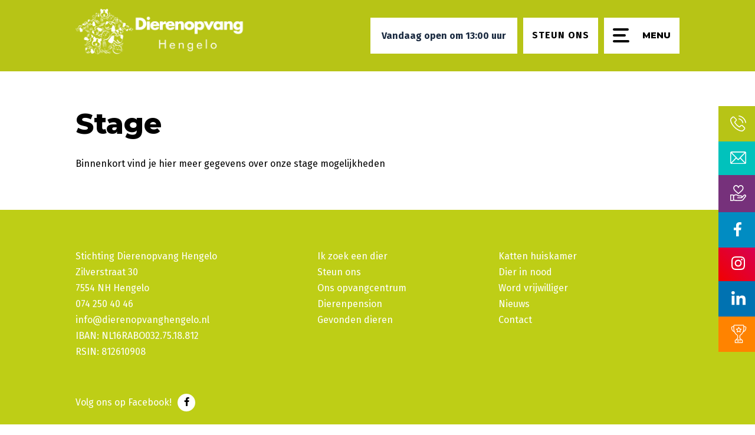

--- FILE ---
content_type: text/html; charset=UTF-8
request_url: https://www.dierenopvanghengelo.nl/stage/
body_size: 13705
content:
<!DOCTYPE html>
<!--[if IE 6]>
<html id="ie6" lang="nl-NL">
<![endif]-->
<!--[if IE 7]>
<html id="ie7" lang="nl-NL">
<![endif]-->
<!--[if IE 8]>
<html id="ie8" lang="nl-NL">
<![endif]-->
<!--[if !(IE 6) | !(IE 7) | !(IE 8)  ]><!-->
<html lang="nl-NL">
<!--<![endif]-->
<head>
	<title>Stage - Dierenopvang Hengelo</title>
<link data-rocket-prefetch href="https://www.google-analytics.com" rel="dns-prefetch">
<link data-rocket-prefetch href="https://www.googletagmanager.com" rel="dns-prefetch"><link rel="preload" data-rocket-preload as="image" href="https://www.dierenopvanghengelo.nl/wp-content/uploads/2019/12/Logo_dierenopvang_wit.svg" fetchpriority="high">
	<meta charset="UTF-8" />
	<meta name="viewport" content="width=device-width, initial-scale=1">

	<link rel="pingback" href="https://www.dierenopvanghengelo.nl/xmlrpc.php" />

	<meta name='robots' content='index, follow, max-image-preview:large, max-snippet:-1, max-video-preview:-1' />
	<style>img:is([sizes="auto" i], [sizes^="auto," i]) { contain-intrinsic-size: 3000px 1500px }</style>
	
	<!-- This site is optimized with the Yoast SEO plugin v26.7 - https://yoast.com/wordpress/plugins/seo/ -->
	<link rel="canonical" href="https://www.dierenopvanghengelo.nl/stage/" />
	<meta property="og:locale" content="nl_NL" />
	<meta property="og:type" content="article" />
	<meta property="og:title" content="Stage - Dierenopvang Hengelo" />
	<meta property="og:description" content="Stage Binnenkort vind je hier meer gegevens over onze stage mogelijkheden" />
	<meta property="og:url" content="https://www.dierenopvanghengelo.nl/stage/" />
	<meta property="og:site_name" content="Dierenopvang Hengelo" />
	<meta name="twitter:card" content="summary_large_image" />
	<script type="application/ld+json" class="yoast-schema-graph">{"@context":"https://schema.org","@graph":[{"@type":"WebPage","@id":"https://www.dierenopvanghengelo.nl/stage/","url":"https://www.dierenopvanghengelo.nl/stage/","name":"Stage - Dierenopvang Hengelo","isPartOf":{"@id":"https://www.dierenopvanghengelo.nl/#website"},"datePublished":"2022-09-29T09:12:26+00:00","breadcrumb":{"@id":"https://www.dierenopvanghengelo.nl/stage/#breadcrumb"},"inLanguage":"nl-NL","potentialAction":[{"@type":"ReadAction","target":["https://www.dierenopvanghengelo.nl/stage/"]}]},{"@type":"BreadcrumbList","@id":"https://www.dierenopvanghengelo.nl/stage/#breadcrumb","itemListElement":[{"@type":"ListItem","position":1,"name":"Home","item":"https://www.dierenopvanghengelo.nl/"},{"@type":"ListItem","position":2,"name":"Stage"}]},{"@type":"WebSite","@id":"https://www.dierenopvanghengelo.nl/#website","url":"https://www.dierenopvanghengelo.nl/","name":"Dierenopvang Hengelo","description":"","potentialAction":[{"@type":"SearchAction","target":{"@type":"EntryPoint","urlTemplate":"https://www.dierenopvanghengelo.nl/?s={search_term_string}"},"query-input":{"@type":"PropertyValueSpecification","valueRequired":true,"valueName":"search_term_string"}}],"inLanguage":"nl-NL"}]}</script>
	<!-- / Yoast SEO plugin. -->


<link rel='dns-prefetch' href='//cdnjs.cloudflare.com' />

<link rel='stylesheet' id='wp-block-library-css' href='https://www.dierenopvanghengelo.nl/wp-includes/css/dist/block-library/style.min.css?ver=6.8.3' type='text/css' media='all' />
<style id='classic-theme-styles-inline-css' type='text/css'>
/*! This file is auto-generated */
.wp-block-button__link{color:#fff;background-color:#32373c;border-radius:9999px;box-shadow:none;text-decoration:none;padding:calc(.667em + 2px) calc(1.333em + 2px);font-size:1.125em}.wp-block-file__button{background:#32373c;color:#fff;text-decoration:none}
</style>
<link rel='stylesheet' id='mediaelement-css' href='https://www.dierenopvanghengelo.nl/wp-includes/js/mediaelement/mediaelementplayer-legacy.min.css?ver=4.2.17' type='text/css' media='all' />
<link rel='stylesheet' id='wp-mediaelement-css' href='https://www.dierenopvanghengelo.nl/wp-includes/js/mediaelement/wp-mediaelement.min.css?ver=6.8.3' type='text/css' media='all' />
<link data-minify="1" rel='stylesheet' id='view_editor_gutenberg_frontend_assets-css' href='https://www.dierenopvanghengelo.nl/wp-content/cache/min/1/wp-content/plugins/wp-views/public/css/views-frontend.css?ver=1701765515' type='text/css' media='all' />
<style id='view_editor_gutenberg_frontend_assets-inline-css' type='text/css'>
.wpv-sort-list-dropdown.wpv-sort-list-dropdown-style-default > span.wpv-sort-list,.wpv-sort-list-dropdown.wpv-sort-list-dropdown-style-default .wpv-sort-list-item {border-color: #cdcdcd;}.wpv-sort-list-dropdown.wpv-sort-list-dropdown-style-default .wpv-sort-list-item a {color: #444;background-color: #fff;}.wpv-sort-list-dropdown.wpv-sort-list-dropdown-style-default a:hover,.wpv-sort-list-dropdown.wpv-sort-list-dropdown-style-default a:focus {color: #000;background-color: #eee;}.wpv-sort-list-dropdown.wpv-sort-list-dropdown-style-default .wpv-sort-list-item.wpv-sort-list-current a {color: #000;background-color: #eee;}
.wpv-sort-list-dropdown.wpv-sort-list-dropdown-style-default > span.wpv-sort-list,.wpv-sort-list-dropdown.wpv-sort-list-dropdown-style-default .wpv-sort-list-item {border-color: #cdcdcd;}.wpv-sort-list-dropdown.wpv-sort-list-dropdown-style-default .wpv-sort-list-item a {color: #444;background-color: #fff;}.wpv-sort-list-dropdown.wpv-sort-list-dropdown-style-default a:hover,.wpv-sort-list-dropdown.wpv-sort-list-dropdown-style-default a:focus {color: #000;background-color: #eee;}.wpv-sort-list-dropdown.wpv-sort-list-dropdown-style-default .wpv-sort-list-item.wpv-sort-list-current a {color: #000;background-color: #eee;}.wpv-sort-list-dropdown.wpv-sort-list-dropdown-style-grey > span.wpv-sort-list,.wpv-sort-list-dropdown.wpv-sort-list-dropdown-style-grey .wpv-sort-list-item {border-color: #cdcdcd;}.wpv-sort-list-dropdown.wpv-sort-list-dropdown-style-grey .wpv-sort-list-item a {color: #444;background-color: #eeeeee;}.wpv-sort-list-dropdown.wpv-sort-list-dropdown-style-grey a:hover,.wpv-sort-list-dropdown.wpv-sort-list-dropdown-style-grey a:focus {color: #000;background-color: #e5e5e5;}.wpv-sort-list-dropdown.wpv-sort-list-dropdown-style-grey .wpv-sort-list-item.wpv-sort-list-current a {color: #000;background-color: #e5e5e5;}
.wpv-sort-list-dropdown.wpv-sort-list-dropdown-style-default > span.wpv-sort-list,.wpv-sort-list-dropdown.wpv-sort-list-dropdown-style-default .wpv-sort-list-item {border-color: #cdcdcd;}.wpv-sort-list-dropdown.wpv-sort-list-dropdown-style-default .wpv-sort-list-item a {color: #444;background-color: #fff;}.wpv-sort-list-dropdown.wpv-sort-list-dropdown-style-default a:hover,.wpv-sort-list-dropdown.wpv-sort-list-dropdown-style-default a:focus {color: #000;background-color: #eee;}.wpv-sort-list-dropdown.wpv-sort-list-dropdown-style-default .wpv-sort-list-item.wpv-sort-list-current a {color: #000;background-color: #eee;}.wpv-sort-list-dropdown.wpv-sort-list-dropdown-style-grey > span.wpv-sort-list,.wpv-sort-list-dropdown.wpv-sort-list-dropdown-style-grey .wpv-sort-list-item {border-color: #cdcdcd;}.wpv-sort-list-dropdown.wpv-sort-list-dropdown-style-grey .wpv-sort-list-item a {color: #444;background-color: #eeeeee;}.wpv-sort-list-dropdown.wpv-sort-list-dropdown-style-grey a:hover,.wpv-sort-list-dropdown.wpv-sort-list-dropdown-style-grey a:focus {color: #000;background-color: #e5e5e5;}.wpv-sort-list-dropdown.wpv-sort-list-dropdown-style-grey .wpv-sort-list-item.wpv-sort-list-current a {color: #000;background-color: #e5e5e5;}.wpv-sort-list-dropdown.wpv-sort-list-dropdown-style-blue > span.wpv-sort-list,.wpv-sort-list-dropdown.wpv-sort-list-dropdown-style-blue .wpv-sort-list-item {border-color: #0099cc;}.wpv-sort-list-dropdown.wpv-sort-list-dropdown-style-blue .wpv-sort-list-item a {color: #444;background-color: #cbddeb;}.wpv-sort-list-dropdown.wpv-sort-list-dropdown-style-blue a:hover,.wpv-sort-list-dropdown.wpv-sort-list-dropdown-style-blue a:focus {color: #000;background-color: #95bedd;}.wpv-sort-list-dropdown.wpv-sort-list-dropdown-style-blue .wpv-sort-list-item.wpv-sort-list-current a {color: #000;background-color: #95bedd;}
</style>
<style id='global-styles-inline-css' type='text/css'>
:root{--wp--preset--aspect-ratio--square: 1;--wp--preset--aspect-ratio--4-3: 4/3;--wp--preset--aspect-ratio--3-4: 3/4;--wp--preset--aspect-ratio--3-2: 3/2;--wp--preset--aspect-ratio--2-3: 2/3;--wp--preset--aspect-ratio--16-9: 16/9;--wp--preset--aspect-ratio--9-16: 9/16;--wp--preset--color--black: #000000;--wp--preset--color--cyan-bluish-gray: #abb8c3;--wp--preset--color--white: #ffffff;--wp--preset--color--pale-pink: #f78da7;--wp--preset--color--vivid-red: #cf2e2e;--wp--preset--color--luminous-vivid-orange: #ff6900;--wp--preset--color--luminous-vivid-amber: #fcb900;--wp--preset--color--light-green-cyan: #7bdcb5;--wp--preset--color--vivid-green-cyan: #00d084;--wp--preset--color--pale-cyan-blue: #8ed1fc;--wp--preset--color--vivid-cyan-blue: #0693e3;--wp--preset--color--vivid-purple: #9b51e0;--wp--preset--gradient--vivid-cyan-blue-to-vivid-purple: linear-gradient(135deg,rgba(6,147,227,1) 0%,rgb(155,81,224) 100%);--wp--preset--gradient--light-green-cyan-to-vivid-green-cyan: linear-gradient(135deg,rgb(122,220,180) 0%,rgb(0,208,130) 100%);--wp--preset--gradient--luminous-vivid-amber-to-luminous-vivid-orange: linear-gradient(135deg,rgba(252,185,0,1) 0%,rgba(255,105,0,1) 100%);--wp--preset--gradient--luminous-vivid-orange-to-vivid-red: linear-gradient(135deg,rgba(255,105,0,1) 0%,rgb(207,46,46) 100%);--wp--preset--gradient--very-light-gray-to-cyan-bluish-gray: linear-gradient(135deg,rgb(238,238,238) 0%,rgb(169,184,195) 100%);--wp--preset--gradient--cool-to-warm-spectrum: linear-gradient(135deg,rgb(74,234,220) 0%,rgb(151,120,209) 20%,rgb(207,42,186) 40%,rgb(238,44,130) 60%,rgb(251,105,98) 80%,rgb(254,248,76) 100%);--wp--preset--gradient--blush-light-purple: linear-gradient(135deg,rgb(255,206,236) 0%,rgb(152,150,240) 100%);--wp--preset--gradient--blush-bordeaux: linear-gradient(135deg,rgb(254,205,165) 0%,rgb(254,45,45) 50%,rgb(107,0,62) 100%);--wp--preset--gradient--luminous-dusk: linear-gradient(135deg,rgb(255,203,112) 0%,rgb(199,81,192) 50%,rgb(65,88,208) 100%);--wp--preset--gradient--pale-ocean: linear-gradient(135deg,rgb(255,245,203) 0%,rgb(182,227,212) 50%,rgb(51,167,181) 100%);--wp--preset--gradient--electric-grass: linear-gradient(135deg,rgb(202,248,128) 0%,rgb(113,206,126) 100%);--wp--preset--gradient--midnight: linear-gradient(135deg,rgb(2,3,129) 0%,rgb(40,116,252) 100%);--wp--preset--font-size--small: 13px;--wp--preset--font-size--medium: 20px;--wp--preset--font-size--large: 36px;--wp--preset--font-size--x-large: 42px;--wp--preset--spacing--20: 0.44rem;--wp--preset--spacing--30: 0.67rem;--wp--preset--spacing--40: 1rem;--wp--preset--spacing--50: 1.5rem;--wp--preset--spacing--60: 2.25rem;--wp--preset--spacing--70: 3.38rem;--wp--preset--spacing--80: 5.06rem;--wp--preset--shadow--natural: 6px 6px 9px rgba(0, 0, 0, 0.2);--wp--preset--shadow--deep: 12px 12px 50px rgba(0, 0, 0, 0.4);--wp--preset--shadow--sharp: 6px 6px 0px rgba(0, 0, 0, 0.2);--wp--preset--shadow--outlined: 6px 6px 0px -3px rgba(255, 255, 255, 1), 6px 6px rgba(0, 0, 0, 1);--wp--preset--shadow--crisp: 6px 6px 0px rgba(0, 0, 0, 1);}:where(.is-layout-flex){gap: 0.5em;}:where(.is-layout-grid){gap: 0.5em;}body .is-layout-flex{display: flex;}.is-layout-flex{flex-wrap: wrap;align-items: center;}.is-layout-flex > :is(*, div){margin: 0;}body .is-layout-grid{display: grid;}.is-layout-grid > :is(*, div){margin: 0;}:where(.wp-block-columns.is-layout-flex){gap: 2em;}:where(.wp-block-columns.is-layout-grid){gap: 2em;}:where(.wp-block-post-template.is-layout-flex){gap: 1.25em;}:where(.wp-block-post-template.is-layout-grid){gap: 1.25em;}.has-black-color{color: var(--wp--preset--color--black) !important;}.has-cyan-bluish-gray-color{color: var(--wp--preset--color--cyan-bluish-gray) !important;}.has-white-color{color: var(--wp--preset--color--white) !important;}.has-pale-pink-color{color: var(--wp--preset--color--pale-pink) !important;}.has-vivid-red-color{color: var(--wp--preset--color--vivid-red) !important;}.has-luminous-vivid-orange-color{color: var(--wp--preset--color--luminous-vivid-orange) !important;}.has-luminous-vivid-amber-color{color: var(--wp--preset--color--luminous-vivid-amber) !important;}.has-light-green-cyan-color{color: var(--wp--preset--color--light-green-cyan) !important;}.has-vivid-green-cyan-color{color: var(--wp--preset--color--vivid-green-cyan) !important;}.has-pale-cyan-blue-color{color: var(--wp--preset--color--pale-cyan-blue) !important;}.has-vivid-cyan-blue-color{color: var(--wp--preset--color--vivid-cyan-blue) !important;}.has-vivid-purple-color{color: var(--wp--preset--color--vivid-purple) !important;}.has-black-background-color{background-color: var(--wp--preset--color--black) !important;}.has-cyan-bluish-gray-background-color{background-color: var(--wp--preset--color--cyan-bluish-gray) !important;}.has-white-background-color{background-color: var(--wp--preset--color--white) !important;}.has-pale-pink-background-color{background-color: var(--wp--preset--color--pale-pink) !important;}.has-vivid-red-background-color{background-color: var(--wp--preset--color--vivid-red) !important;}.has-luminous-vivid-orange-background-color{background-color: var(--wp--preset--color--luminous-vivid-orange) !important;}.has-luminous-vivid-amber-background-color{background-color: var(--wp--preset--color--luminous-vivid-amber) !important;}.has-light-green-cyan-background-color{background-color: var(--wp--preset--color--light-green-cyan) !important;}.has-vivid-green-cyan-background-color{background-color: var(--wp--preset--color--vivid-green-cyan) !important;}.has-pale-cyan-blue-background-color{background-color: var(--wp--preset--color--pale-cyan-blue) !important;}.has-vivid-cyan-blue-background-color{background-color: var(--wp--preset--color--vivid-cyan-blue) !important;}.has-vivid-purple-background-color{background-color: var(--wp--preset--color--vivid-purple) !important;}.has-black-border-color{border-color: var(--wp--preset--color--black) !important;}.has-cyan-bluish-gray-border-color{border-color: var(--wp--preset--color--cyan-bluish-gray) !important;}.has-white-border-color{border-color: var(--wp--preset--color--white) !important;}.has-pale-pink-border-color{border-color: var(--wp--preset--color--pale-pink) !important;}.has-vivid-red-border-color{border-color: var(--wp--preset--color--vivid-red) !important;}.has-luminous-vivid-orange-border-color{border-color: var(--wp--preset--color--luminous-vivid-orange) !important;}.has-luminous-vivid-amber-border-color{border-color: var(--wp--preset--color--luminous-vivid-amber) !important;}.has-light-green-cyan-border-color{border-color: var(--wp--preset--color--light-green-cyan) !important;}.has-vivid-green-cyan-border-color{border-color: var(--wp--preset--color--vivid-green-cyan) !important;}.has-pale-cyan-blue-border-color{border-color: var(--wp--preset--color--pale-cyan-blue) !important;}.has-vivid-cyan-blue-border-color{border-color: var(--wp--preset--color--vivid-cyan-blue) !important;}.has-vivid-purple-border-color{border-color: var(--wp--preset--color--vivid-purple) !important;}.has-vivid-cyan-blue-to-vivid-purple-gradient-background{background: var(--wp--preset--gradient--vivid-cyan-blue-to-vivid-purple) !important;}.has-light-green-cyan-to-vivid-green-cyan-gradient-background{background: var(--wp--preset--gradient--light-green-cyan-to-vivid-green-cyan) !important;}.has-luminous-vivid-amber-to-luminous-vivid-orange-gradient-background{background: var(--wp--preset--gradient--luminous-vivid-amber-to-luminous-vivid-orange) !important;}.has-luminous-vivid-orange-to-vivid-red-gradient-background{background: var(--wp--preset--gradient--luminous-vivid-orange-to-vivid-red) !important;}.has-very-light-gray-to-cyan-bluish-gray-gradient-background{background: var(--wp--preset--gradient--very-light-gray-to-cyan-bluish-gray) !important;}.has-cool-to-warm-spectrum-gradient-background{background: var(--wp--preset--gradient--cool-to-warm-spectrum) !important;}.has-blush-light-purple-gradient-background{background: var(--wp--preset--gradient--blush-light-purple) !important;}.has-blush-bordeaux-gradient-background{background: var(--wp--preset--gradient--blush-bordeaux) !important;}.has-luminous-dusk-gradient-background{background: var(--wp--preset--gradient--luminous-dusk) !important;}.has-pale-ocean-gradient-background{background: var(--wp--preset--gradient--pale-ocean) !important;}.has-electric-grass-gradient-background{background: var(--wp--preset--gradient--electric-grass) !important;}.has-midnight-gradient-background{background: var(--wp--preset--gradient--midnight) !important;}.has-small-font-size{font-size: var(--wp--preset--font-size--small) !important;}.has-medium-font-size{font-size: var(--wp--preset--font-size--medium) !important;}.has-large-font-size{font-size: var(--wp--preset--font-size--large) !important;}.has-x-large-font-size{font-size: var(--wp--preset--font-size--x-large) !important;}
:where(.wp-block-post-template.is-layout-flex){gap: 1.25em;}:where(.wp-block-post-template.is-layout-grid){gap: 1.25em;}
:where(.wp-block-columns.is-layout-flex){gap: 2em;}:where(.wp-block-columns.is-layout-grid){gap: 2em;}
:root :where(.wp-block-pullquote){font-size: 1.5em;line-height: 1.6;}
</style>
<link rel='stylesheet' id='swiper-css' href='https://www.dierenopvanghengelo.nl/wp-content/themes/MKTheme/extensions/swiper/v4.1.6/swiper.min.css?ver=6.8.3' type='text/css' media='all' />
<link rel='stylesheet' id='owl-css' href='https://www.dierenopvanghengelo.nl/wp-content/themes/MKTheme/extensions/owl/v2.2.1/owl.carousel.min.css?ver=6.8.3' type='text/css' media='all' />
<link rel='stylesheet' id='fancybox-css' href='https://www.dierenopvanghengelo.nl/wp-content/themes/MKTheme/extensions/fancybox/v3.4.1/jquery.fancybox.min.css?ver=6.8.3' type='text/css' media='all' />
<link data-minify="1" rel='stylesheet' id='fontawesome5-css' href='https://www.dierenopvanghengelo.nl/wp-content/cache/min/1/ajax/libs/font-awesome/5.15.4/css/all.min.css?ver=1701765515' type='text/css' media='all' />
<link data-minify="1" rel='stylesheet' id='parent-styles-css' href='https://www.dierenopvanghengelo.nl/wp-content/cache/min/1/wp-content/themes/MKTheme/style.css?ver=1701765515' type='text/css' media='all' />
<link data-minify="1" rel='stylesheet' id='theme-styles-css' href='https://www.dierenopvanghengelo.nl/wp-content/cache/min/1/wp-content/themes/Mediakanjers/style.css?ver=1701765515' type='text/css' media='all' />
<link rel='stylesheet' id='shiftnav-css' href='https://www.dierenopvanghengelo.nl/wp-content/plugins/shiftnav-pro/pro/assets/css/shiftnav.min.css?ver=1.7.0.1' type='text/css' media='all' />
<link rel='stylesheet' id='ubermenu-css' href='https://www.dierenopvanghengelo.nl/wp-content/plugins/ubermenu/pro/assets/css/ubermenu.min.css?ver=3.7.2' type='text/css' media='all' />
<script data-minify="1" type="text/javascript" src="https://www.dierenopvanghengelo.nl/wp-content/cache/min/1/wp-content/plugins/wp-views/vendor/toolset/common-es/public/toolset-common-es-frontend.js?ver=1701765515" id="toolset-common-es-frontend-js"></script>
<script type="text/javascript" src="https://www.dierenopvanghengelo.nl/wp-includes/js/jquery/jquery.min.js?ver=3.7.1" id="jquery-core-js"></script>
<script type="text/javascript" src="https://www.dierenopvanghengelo.nl/wp-includes/js/jquery/jquery-migrate.min.js?ver=3.4.1" id="jquery-migrate-js"></script>
<script type="text/javascript" src="https://www.dierenopvanghengelo.nl/wp-content/themes/MKTheme/extensions/swiper/v4.1.6/swiper.min.js?ver=6.8.3" id="swiper-js"></script>
<script type="text/javascript" src="https://www.dierenopvanghengelo.nl/wp-content/themes/MKTheme/extensions/owl/v2.2.1/owl.carousel.min.js?ver=6.8.3" id="owl-js"></script>
<script type="text/javascript" src="https://www.dierenopvanghengelo.nl/wp-content/themes/MKTheme/extensions/fancybox/v3.4.1/jquery.fancybox.min.js?ver=6.8.3" id="fancybox-js"></script>
<script data-minify="1" type="text/javascript" src="https://www.dierenopvanghengelo.nl/wp-content/cache/min/1/wp-content/themes/MKTheme/extensions/sticky/v1.0.4/jquery.sticky.js?ver=1701765515" id="stickymenu-js"></script>
<script data-minify="1" type="text/javascript" src="https://www.dierenopvanghengelo.nl/wp-content/cache/min/1/wp-content/themes/MKTheme/js/mk-script.js?ver=1701765515" id="mkscript-js"></script>
<script data-minify="1" type="text/javascript" src="https://www.dierenopvanghengelo.nl/wp-content/cache/min/1/wp-content/themes/Mediakanjers/js/script.js?ver=1701765515" id="theme-script-js"></script>
<link rel="https://api.w.org/" href="https://www.dierenopvanghengelo.nl/wp-json/" /><link rel="alternate" title="JSON" type="application/json" href="https://www.dierenopvanghengelo.nl/wp-json/wp/v2/pages/6832" /><link rel="EditURI" type="application/rsd+xml" title="RSD" href="https://www.dierenopvanghengelo.nl/xmlrpc.php?rsd" />
<meta name="generator" content="WordPress 6.8.3" />
<link rel='shortlink' href='https://www.dierenopvanghengelo.nl/?p=6832' />
<link rel="alternate" title="oEmbed (JSON)" type="application/json+oembed" href="https://www.dierenopvanghengelo.nl/wp-json/oembed/1.0/embed?url=https%3A%2F%2Fwww.dierenopvanghengelo.nl%2Fstage%2F" />
<link rel="alternate" title="oEmbed (XML)" type="text/xml+oembed" href="https://www.dierenopvanghengelo.nl/wp-json/oembed/1.0/embed?url=https%3A%2F%2Fwww.dierenopvanghengelo.nl%2Fstage%2F&#038;format=xml" />

	<!-- ShiftNav CSS
	================================================================ -->
	<style type="text/css" id="shiftnav-dynamic-css">

	@media only screen and (min-width:5000px){ #shiftnav-toggle-main, .shiftnav-toggle-mobile{ display:none; } .shiftnav-wrap { padding-top:0 !important; } }

/* Status: Loaded from Transient */

	</style>
	<!-- end ShiftNav CSS -->

	<style id="ubermenu-custom-generated-css">
/** Font Awesome 4 Compatibility **/
.fa{font-style:normal;font-variant:normal;font-weight:normal;font-family:FontAwesome;}

/** UberMenu Responsive Styles (Breakpoint Setting) **/
@media screen and (min-width: 768px){
  .ubermenu{ display:block !important; } .ubermenu-responsive .ubermenu-item.ubermenu-hide-desktop{ display:none !important; } .ubermenu-responsive.ubermenu-retractors-responsive .ubermenu-retractor-mobile{ display:none; }  /* Top level items full height */ .ubermenu.ubermenu-horizontal.ubermenu-items-vstretch .ubermenu-nav{   display:flex;   align-items:stretch; } .ubermenu.ubermenu-horizontal.ubermenu-items-vstretch .ubermenu-item.ubermenu-item-level-0{   display:flex;   flex-direction:column; } .ubermenu.ubermenu-horizontal.ubermenu-items-vstretch .ubermenu-item.ubermenu-item-level-0 > .ubermenu-target{   flex:1;   display:flex;   align-items:center; flex-wrap:wrap; } .ubermenu.ubermenu-horizontal.ubermenu-items-vstretch .ubermenu-item.ubermenu-item-level-0 > .ubermenu-target > .ubermenu-target-divider{ position:static; flex-basis:100%; } .ubermenu.ubermenu-horizontal.ubermenu-items-vstretch .ubermenu-item.ubermenu-item-level-0 > .ubermenu-target.ubermenu-item-layout-image_left > .ubermenu-target-text{ padding-left:1em; } .ubermenu.ubermenu-horizontal.ubermenu-items-vstretch .ubermenu-item.ubermenu-item-level-0 > .ubermenu-target.ubermenu-item-layout-image_right > .ubermenu-target-text{ padding-right:1em; } .ubermenu.ubermenu-horizontal.ubermenu-items-vstretch .ubermenu-item.ubermenu-item-level-0 > .ubermenu-target.ubermenu-item-layout-image_above, .ubermenu.ubermenu-horizontal.ubermenu-items-vstretch .ubermenu-item.ubermenu-item-level-0 > .ubermenu-target.ubermenu-item-layout-image_below{ flex-direction:column; } .ubermenu.ubermenu-horizontal.ubermenu-items-vstretch .ubermenu-item.ubermenu-item-level-0 > .ubermenu-submenu-drop{   top:100%; } .ubermenu.ubermenu-horizontal.ubermenu-items-vstretch .ubermenu-item-level-0:not(.ubermenu-align-right) + .ubermenu-item.ubermenu-align-right{ margin-left:auto; }  /* Force current submenu always open but below others */ .ubermenu-force-current-submenu .ubermenu-item-level-0.ubermenu-current-menu-item > .ubermenu-submenu-drop, .ubermenu-force-current-submenu .ubermenu-item-level-0.ubermenu-current-menu-ancestor > .ubermenu-submenu-drop {     display: block!important;     opacity: 1!important;     visibility: visible!important;     margin: 0!important;     top: auto!important;     height: auto;     z-index:19; }   /* Invert Horizontal menu to make subs go up */ .ubermenu-invert.ubermenu-horizontal .ubermenu-item-level-0 > .ubermenu-submenu-drop, .ubermenu-invert.ubermenu-horizontal.ubermenu-items-vstretch .ubermenu-item.ubermenu-item-level-0>.ubermenu-submenu-drop{  top:auto;  bottom:100%; } .ubermenu-invert.ubermenu-horizontal.ubermenu-sub-indicators .ubermenu-item-level-0.ubermenu-has-submenu-drop > .ubermenu-target > .ubermenu-sub-indicator{ transform:rotate(180deg); } /* Make second level flyouts fly up */ .ubermenu-invert.ubermenu-horizontal .ubermenu-submenu .ubermenu-item.ubermenu-active > .ubermenu-submenu-type-flyout{     top:auto;     bottom:0; } /* Clip the submenus properly when inverted */ .ubermenu-invert.ubermenu-horizontal .ubermenu-item-level-0 > .ubermenu-submenu-drop{     clip: rect(-5000px,5000px,auto,-5000px); }    /* Invert Vertical menu to make subs go left */ .ubermenu-invert.ubermenu-vertical .ubermenu-item-level-0 > .ubermenu-submenu-drop{   right:100%;   left:auto; } .ubermenu-invert.ubermenu-vertical.ubermenu-sub-indicators .ubermenu-item-level-0.ubermenu-item-has-children > .ubermenu-target > .ubermenu-sub-indicator{   right:auto;   left:10px; transform:rotate(90deg); } .ubermenu-vertical.ubermenu-invert .ubermenu-item > .ubermenu-submenu-drop {   clip: rect(-5000px,5000px,5000px,-5000px); } /* Vertical Flyout > Flyout */ .ubermenu-vertical.ubermenu-invert.ubermenu-sub-indicators .ubermenu-has-submenu-drop > .ubermenu-target{   padding-left:25px; } .ubermenu-vertical.ubermenu-invert .ubermenu-item > .ubermenu-target > .ubermenu-sub-indicator {   right:auto;   left:10px;   transform:rotate(90deg); } .ubermenu-vertical.ubermenu-invert .ubermenu-item > .ubermenu-submenu-drop.ubermenu-submenu-type-flyout, .ubermenu-vertical.ubermenu-invert .ubermenu-submenu-type-flyout > .ubermenu-item > .ubermenu-submenu-drop {   right: 100%;   left: auto; }  .ubermenu-responsive-toggle{ display:none; }
}
@media screen and (max-width: 767px){
   .ubermenu-responsive-toggle, .ubermenu-sticky-toggle-wrapper { display: block; }  .ubermenu-responsive{ width:100%; max-height:600px; visibility:visible; overflow:visible;  -webkit-transition:max-height 1s ease-in; transition:max-height .3s ease-in; } .ubermenu-responsive.ubermenu-mobile-accordion:not(.ubermenu-mobile-modal):not(.ubermenu-in-transition):not(.ubermenu-responsive-collapse){ max-height:none; } .ubermenu-responsive.ubermenu-items-align-center{   text-align:left; } .ubermenu-responsive.ubermenu{ margin:0; } .ubermenu-responsive.ubermenu .ubermenu-nav{ display:block; }  .ubermenu-responsive.ubermenu-responsive-nocollapse, .ubermenu-repsonsive.ubermenu-no-transitions{ display:block; max-height:none; }  .ubermenu-responsive.ubermenu-responsive-collapse{ max-height:none; visibility:visible; overflow:visible; } .ubermenu-responsive.ubermenu-responsive-collapse{ max-height:0; overflow:hidden !important; visibility:hidden; } .ubermenu-responsive.ubermenu-in-transition, .ubermenu-responsive.ubermenu-in-transition .ubermenu-nav{ overflow:hidden !important; visibility:visible; } .ubermenu-responsive.ubermenu-responsive-collapse:not(.ubermenu-in-transition){ border-top-width:0; border-bottom-width:0; } .ubermenu-responsive.ubermenu-responsive-collapse .ubermenu-item .ubermenu-submenu{ display:none; }  .ubermenu-responsive .ubermenu-item-level-0{ width:50%; } .ubermenu-responsive.ubermenu-responsive-single-column .ubermenu-item-level-0{ float:none; clear:both; width:100%; } .ubermenu-responsive .ubermenu-item.ubermenu-item-level-0 > .ubermenu-target{ border:none; box-shadow:none; } .ubermenu-responsive .ubermenu-item.ubermenu-has-submenu-flyout{ position:static; } .ubermenu-responsive.ubermenu-sub-indicators .ubermenu-submenu-type-flyout .ubermenu-has-submenu-drop > .ubermenu-target > .ubermenu-sub-indicator{ transform:rotate(0); right:10px; left:auto; } .ubermenu-responsive .ubermenu-nav .ubermenu-item .ubermenu-submenu.ubermenu-submenu-drop{ width:100%; min-width:100%; max-width:100%; top:auto; left:0 !important; } .ubermenu-responsive.ubermenu-has-border .ubermenu-nav .ubermenu-item .ubermenu-submenu.ubermenu-submenu-drop{ left: -1px !important; /* For borders */ } .ubermenu-responsive .ubermenu-submenu.ubermenu-submenu-type-mega > .ubermenu-item.ubermenu-column{ min-height:0; border-left:none;  float:left; /* override left/center/right content alignment */ display:block; } .ubermenu-responsive .ubermenu-item.ubermenu-active > .ubermenu-submenu.ubermenu-submenu-type-mega{     max-height:none;     height:auto;/*prevent overflow scrolling since android is still finicky*/     overflow:visible; } .ubermenu-responsive.ubermenu-transition-slide .ubermenu-item.ubermenu-in-transition > .ubermenu-submenu-drop{ max-height:1000px; /* because of slide transition */ } .ubermenu .ubermenu-submenu-type-flyout .ubermenu-submenu-type-mega{ min-height:0; } .ubermenu.ubermenu-responsive .ubermenu-column, .ubermenu.ubermenu-responsive .ubermenu-column-auto{ min-width:50%; } .ubermenu.ubermenu-responsive .ubermenu-autoclear > .ubermenu-column{ clear:none; } .ubermenu.ubermenu-responsive .ubermenu-column:nth-of-type(2n+1){ clear:both; } .ubermenu.ubermenu-responsive .ubermenu-submenu-retractor-top:not(.ubermenu-submenu-retractor-top-2) .ubermenu-column:nth-of-type(2n+1){ clear:none; } .ubermenu.ubermenu-responsive .ubermenu-submenu-retractor-top:not(.ubermenu-submenu-retractor-top-2) .ubermenu-column:nth-of-type(2n+2){ clear:both; }  .ubermenu-responsive-single-column-subs .ubermenu-submenu .ubermenu-item { float: none; clear: both; width: 100%; min-width: 100%; }   .ubermenu.ubermenu-responsive .ubermenu-tabs, .ubermenu.ubermenu-responsive .ubermenu-tabs-group, .ubermenu.ubermenu-responsive .ubermenu-tab, .ubermenu.ubermenu-responsive .ubermenu-tab-content-panel{ /** TABS SHOULD BE 100%  ACCORDION */ width:100%; min-width:100%; max-width:100%; left:0; } .ubermenu.ubermenu-responsive .ubermenu-tabs, .ubermenu.ubermenu-responsive .ubermenu-tab-content-panel{ min-height:0 !important;/* Override Inline Style from JS */ } .ubermenu.ubermenu-responsive .ubermenu-tabs{ z-index:15; } .ubermenu.ubermenu-responsive .ubermenu-tab-content-panel{ z-index:20; } /* Tab Layering */ .ubermenu-responsive .ubermenu-tab{ position:relative; } .ubermenu-responsive .ubermenu-tab.ubermenu-active{ position:relative; z-index:20; } .ubermenu-responsive .ubermenu-tab > .ubermenu-target{ border-width:0 0 1px 0; } .ubermenu-responsive.ubermenu-sub-indicators .ubermenu-tabs > .ubermenu-tabs-group > .ubermenu-tab.ubermenu-has-submenu-drop > .ubermenu-target > .ubermenu-sub-indicator{ transform:rotate(0); right:10px; left:auto; }  .ubermenu-responsive .ubermenu-tabs > .ubermenu-tabs-group > .ubermenu-tab > .ubermenu-tab-content-panel{ top:auto; border-width:1px; } .ubermenu-responsive .ubermenu-tab-layout-bottom > .ubermenu-tabs-group{ /*position:relative;*/ }   .ubermenu-reponsive .ubermenu-item-level-0 > .ubermenu-submenu-type-stack{ /* Top Level Stack Columns */ position:relative; }  .ubermenu-responsive .ubermenu-submenu-type-stack .ubermenu-column, .ubermenu-responsive .ubermenu-submenu-type-stack .ubermenu-column-auto{ /* Stack Columns */ width:100%; max-width:100%; }   .ubermenu-responsive .ubermenu-item-mini{ /* Mini items */ min-width:0; width:auto; float:left; clear:none !important; } .ubermenu-responsive .ubermenu-item.ubermenu-item-mini > a.ubermenu-target{ padding-left:20px; padding-right:20px; }   .ubermenu-responsive .ubermenu-item.ubermenu-hide-mobile{ /* Hiding items */ display:none !important; }  .ubermenu-responsive.ubermenu-hide-bkgs .ubermenu-submenu.ubermenu-submenu-bkg-img{ /** Hide Background Images in Submenu */ background-image:none; } .ubermenu.ubermenu-responsive .ubermenu-item-level-0.ubermenu-item-mini{ min-width:0; width:auto; } .ubermenu-vertical .ubermenu-item.ubermenu-item-level-0{ width:100%; } .ubermenu-vertical.ubermenu-sub-indicators .ubermenu-item-level-0.ubermenu-item-has-children > .ubermenu-target > .ubermenu-sub-indicator{ right:10px; left:auto; transform:rotate(0); } .ubermenu-vertical .ubermenu-item.ubermenu-item-level-0.ubermenu-relative.ubermenu-active > .ubermenu-submenu-drop.ubermenu-submenu-align-vertical_parent_item{     top:auto; }   .ubermenu.ubermenu-responsive .ubermenu-tabs{     position:static; } /* Tabs on Mobile with mouse (but not click) - leave space to hover off */ .ubermenu:not(.ubermenu-is-mobile):not(.ubermenu-submenu-indicator-closes) .ubermenu-submenu .ubermenu-tab[data-ubermenu-trigger="mouseover"] .ubermenu-tab-content-panel, .ubermenu:not(.ubermenu-is-mobile):not(.ubermenu-submenu-indicator-closes) .ubermenu-submenu .ubermenu-tab[data-ubermenu-trigger="hover_intent"] .ubermenu-tab-content-panel{     margin-left:6%; width:94%; min-width:94%; }  /* Sub indicator close visibility */ .ubermenu.ubermenu-submenu-indicator-closes .ubermenu-active > .ubermenu-target > .ubermenu-sub-indicator-close{ display:block; display: flex; align-items: center; justify-content: center; } .ubermenu.ubermenu-submenu-indicator-closes .ubermenu-active > .ubermenu-target > .ubermenu-sub-indicator{ display:none; }  .ubermenu .ubermenu-tabs .ubermenu-tab-content-panel{     box-shadow: 0 5px 10px rgba(0,0,0,.075); }  /* When submenus and items go full width, move items back to appropriate positioning */ .ubermenu .ubermenu-submenu-rtl {     direction: ltr; }   /* Fixed position mobile menu */ .ubermenu.ubermenu-mobile-modal{   position:fixed;   z-index:9999999; opacity:1;   top:0;   left:0;   width:100%;   width:100vw;   max-width:100%;   max-width:100vw; height:100%; height:calc(100vh - calc(100vh - 100%)); height:-webkit-fill-available; max-height:calc(100vh - calc(100vh - 100%)); max-height:-webkit-fill-available;   border:none; box-sizing:border-box;    display:flex;   flex-direction:column;   justify-content:flex-start; overflow-y:auto !important; /* for non-accordion mode */ overflow-x:hidden !important; overscroll-behavior: contain; transform:scale(1); transition-duration:.1s; transition-property: all; } .ubermenu.ubermenu-mobile-modal.ubermenu-mobile-accordion.ubermenu-interaction-press{ overflow-y:hidden !important; } .ubermenu.ubermenu-mobile-modal.ubermenu-responsive-collapse{ overflow:hidden !important; opacity:0; transform:scale(.9); visibility:hidden; } .ubermenu.ubermenu-mobile-modal .ubermenu-nav{   flex:1;   overflow-y:auto !important; overscroll-behavior: contain; } .ubermenu.ubermenu-mobile-modal .ubermenu-item-level-0{ margin:0; } .ubermenu.ubermenu-mobile-modal .ubermenu-mobile-close-button{ border:none; background:none; border-radius:0; padding:1em; color:inherit; display:inline-block; text-align:center; font-size:14px; } .ubermenu.ubermenu-mobile-modal .ubermenu-mobile-footer .ubermenu-mobile-close-button{ width: 100%; display: flex; align-items: center; justify-content: center; } .ubermenu.ubermenu-mobile-modal .ubermenu-mobile-footer .ubermenu-mobile-close-button .ubermenu-icon-essential, .ubermenu.ubermenu-mobile-modal .ubermenu-mobile-footer .ubermenu-mobile-close-button .fas.fa-times{ margin-right:.2em; }  /* Header/Footer Mobile content */ .ubermenu .ubermenu-mobile-header, .ubermenu .ubermenu-mobile-footer{ display:block; text-align:center; color:inherit; }  /* Accordion submenus mobile (single column tablet) */ .ubermenu.ubermenu-responsive-single-column.ubermenu-mobile-accordion.ubermenu-interaction-press .ubermenu-item > .ubermenu-submenu-drop, .ubermenu.ubermenu-responsive-single-column.ubermenu-mobile-accordion.ubermenu-interaction-press .ubermenu-tab > .ubermenu-tab-content-panel{ box-sizing:border-box; border-left:none; border-right:none; box-shadow:none; } .ubermenu.ubermenu-responsive-single-column.ubermenu-mobile-accordion.ubermenu-interaction-press .ubermenu-item.ubermenu-active > .ubermenu-submenu-drop, .ubermenu.ubermenu-responsive-single-column.ubermenu-mobile-accordion.ubermenu-interaction-press .ubermenu-tab.ubermenu-active > .ubermenu-tab-content-panel{   position:static; }   /* Accordion indented - remove borders and extra spacing from headers */ .ubermenu.ubermenu-mobile-accordion-indent .ubermenu-submenu.ubermenu-submenu-drop, .ubermenu.ubermenu-mobile-accordion-indent .ubermenu-submenu .ubermenu-item-header.ubermenu-has-submenu-stack > .ubermenu-target{   border:none; } .ubermenu.ubermenu-mobile-accordion-indent .ubermenu-submenu .ubermenu-item-header.ubermenu-has-submenu-stack > .ubermenu-submenu-type-stack{   padding-top:0; } /* Accordion dropdown indentation padding */ .ubermenu.ubermenu-mobile-accordion-indent .ubermenu-submenu-drop .ubermenu-submenu-drop .ubermenu-item > .ubermenu-target, .ubermenu.ubermenu-mobile-accordion-indent .ubermenu-submenu-drop .ubermenu-tab-content-panel .ubermenu-item > .ubermenu-target{   padding-left:calc( var(--ubermenu-accordion-indent) * 2 ); } .ubermenu.ubermenu-mobile-accordion-indent .ubermenu-submenu-drop .ubermenu-submenu-drop .ubermenu-submenu-drop .ubermenu-item > .ubermenu-target, .ubermenu.ubermenu-mobile-accordion-indent .ubermenu-submenu-drop .ubermenu-tab-content-panel .ubermenu-tab-content-panel .ubermenu-item > .ubermenu-target{   padding-left:calc( var(--ubermenu-accordion-indent) * 3 ); } .ubermenu.ubermenu-mobile-accordion-indent .ubermenu-submenu-drop .ubermenu-submenu-drop .ubermenu-submenu-drop .ubermenu-submenu-drop .ubermenu-item > .ubermenu-target, .ubermenu.ubermenu-mobile-accordion-indent .ubermenu-submenu-drop .ubermenu-tab-content-panel .ubermenu-tab-content-panel .ubermenu-tab-content-panel .ubermenu-item > .ubermenu-target{   padding-left:calc( var(--ubermenu-accordion-indent) * 4 ); } /* Reverse Accordion dropdown indentation padding */ .rtl .ubermenu.ubermenu-mobile-accordion-indent .ubermenu-submenu-drop .ubermenu-submenu-drop .ubermenu-item > .ubermenu-target, .rtl .ubermenu.ubermenu-mobile-accordion-indent .ubermenu-submenu-drop .ubermenu-tab-content-panel .ubermenu-item > .ubermenu-target{ padding-left:0;   padding-right:calc( var(--ubermenu-accordion-indent) * 2 ); } .rtl .ubermenu.ubermenu-mobile-accordion-indent .ubermenu-submenu-drop .ubermenu-submenu-drop .ubermenu-submenu-drop .ubermenu-item > .ubermenu-target, .rtl .ubermenu.ubermenu-mobile-accordion-indent .ubermenu-submenu-drop .ubermenu-tab-content-panel .ubermenu-tab-content-panel .ubermenu-item > .ubermenu-target{ padding-left:0; padding-right:calc( var(--ubermenu-accordion-indent) * 3 ); } .rtl .ubermenu.ubermenu-mobile-accordion-indent .ubermenu-submenu-drop .ubermenu-submenu-drop .ubermenu-submenu-drop .ubermenu-submenu-drop .ubermenu-item > .ubermenu-target, .rtl .ubermenu.ubermenu-mobile-accordion-indent .ubermenu-submenu-drop .ubermenu-tab-content-panel .ubermenu-tab-content-panel .ubermenu-tab-content-panel .ubermenu-item > .ubermenu-target{ padding-left:0; padding-right:calc( var(--ubermenu-accordion-indent) * 4 ); }  .ubermenu-responsive-toggle{ display:block; }
}
@media screen and (max-width: 480px){
  .ubermenu.ubermenu-responsive .ubermenu-item-level-0{ width:100%; } .ubermenu.ubermenu-responsive .ubermenu-column, .ubermenu.ubermenu-responsive .ubermenu-column-auto{ min-width:100%; } .ubermenu .ubermenu-autocolumn:not(:first-child), .ubermenu .ubermenu-autocolumn:not(:first-child) .ubermenu-submenu-type-stack{     padding-top:0; } .ubermenu .ubermenu-autocolumn:not(:last-child), .ubermenu .ubermenu-autocolumn:not(:last-child) .ubermenu-submenu-type-stack{     padding-bottom:0; } .ubermenu .ubermenu-autocolumn > .ubermenu-submenu-type-stack > .ubermenu-item-normal:first-child{     margin-top:0; }     /* Accordion submenus mobile */ .ubermenu.ubermenu-responsive.ubermenu-mobile-accordion.ubermenu-interaction-press .ubermenu-item > .ubermenu-submenu-drop, .ubermenu.ubermenu-responsive.ubermenu-mobile-accordion.ubermenu-interaction-press .ubermenu-tab > .ubermenu-tab-content-panel{     box-shadow:none; box-sizing:border-box; border-left:none; border-right:none; } .ubermenu.ubermenu-responsive.ubermenu-mobile-accordion.ubermenu-interaction-press .ubermenu-item.ubermenu-active > .ubermenu-submenu-drop, .ubermenu.ubermenu-responsive.ubermenu-mobile-accordion.ubermenu-interaction-press .ubermenu-tab.ubermenu-active > .ubermenu-tab-content-panel{     position:static; } 
}


/** UberMenu Custom Menu Styles (Customizer) **/
/* main */
 .ubermenu.ubermenu-main { background:none; border:none; box-shadow:none; }
 .ubermenu.ubermenu-main .ubermenu-item-level-0 > .ubermenu-target { border:none; box-shadow:none; }
 .ubermenu.ubermenu-main.ubermenu-horizontal .ubermenu-submenu-drop.ubermenu-submenu-align-left_edge_bar, .ubermenu.ubermenu-main.ubermenu-horizontal .ubermenu-submenu-drop.ubermenu-submenu-align-full_width { left:0; }
 .ubermenu.ubermenu-main.ubermenu-horizontal .ubermenu-item-level-0.ubermenu-active > .ubermenu-submenu-drop, .ubermenu.ubermenu-main.ubermenu-horizontal:not(.ubermenu-transition-shift) .ubermenu-item-level-0 > .ubermenu-submenu-drop { margin-top:0; }
 .ubermenu-main.ubermenu-transition-fade .ubermenu-item .ubermenu-submenu-drop { margin-top:0; }


/* Status: Loaded from Transient */

</style><link rel="shortcut icon" href="https://www.dierenopvanghengelo.nl/wp-content/uploads/2020/05/logo-dierenopvang-NEW-met-konijn-CAVIA-kaal.png" /> <script> window.addEventListener("load",function(){ var c={script:false,link:false}; function ls(s) { if(!['script','link'].includes(s)||c[s]){return;}c[s]=true; var d=document,f=d.getElementsByTagName(s)[0],j=d.createElement(s); if(s==='script'){j.async=true;j.src='https://www.dierenopvanghengelo.nl/wp-content/plugins/wp-views/vendor/toolset/blocks/public/js/frontend.js?v=1.6.17';}else{ j.rel='stylesheet';j.href='https://www.dierenopvanghengelo.nl/wp-content/plugins/wp-views/vendor/toolset/blocks/public/css/style.css?v=1.6.17';} f.parentNode.insertBefore(j, f); }; function ex(){ls('script');ls('link')} window.addEventListener("scroll", ex, {once: true}); if (('IntersectionObserver' in window) && ('IntersectionObserverEntry' in window) && ('intersectionRatio' in window.IntersectionObserverEntry.prototype)) { var i = 0, fb = document.querySelectorAll("[class^='tb-']"), o = new IntersectionObserver(es => { es.forEach(e => { o.unobserve(e.target); if (e.intersectionRatio > 0) { ex();o.disconnect();}else{ i++;if(fb.length>i){o.observe(fb[i])}} }) }); if (fb.length) { o.observe(fb[i]) } } }) </script>
	<noscript>
		<link data-minify="1" rel="stylesheet" href="https://www.dierenopvanghengelo.nl/wp-content/cache/min/1/wp-content/plugins/wp-views/vendor/toolset/blocks/public/css/style.css?ver=1701765515">
	</noscript>
<meta name="generator" content="WP Rocket 3.20.3" data-wpr-features="wpr_minify_js wpr_preconnect_external_domains wpr_oci wpr_minify_css wpr_desktop" /></head>
<body data-rsssl=1 class="wp-singular page-template-default page page-id-6832 wp-theme-MKTheme wp-child-theme-Mediakanjers">

	<div  id="full-header">
		<div  id="top-header">
			<div  class="container clearfix">

				<div  id="mk-info">

											<div class="mk_telefoon"><span class="mk-info-tekst"></span><a href="tel:074 - 25 040 46"><i class="fas fa-phone fa-flip-horizontal"></i><span class="mk-info-phone">074 - 25 040 46</span></a></div>
					
											<div class="mk_email"><span class="mk-info-tekst"></span><a href="mailto:info@dierenopvanghengelo.nl"><i class="fas fa-paper-plane"></i><span class="mk-info-email">info@dierenopvanghengelo.nl</span></a></div>
					 

				</div> <!-- #mk-info -->

			</div> <!-- .container -->
		</div> <!-- #top-header -->

		<header  id="main-header">
			<div  class="container clearfix">

				<div class="mk_logo_container">
					<span class="mk_logo_helper"></span>
					<a href="https://www.dierenopvanghengelo.nl/" url="">
						<img src="https://www.dierenopvanghengelo.nl/wp-content/uploads/2020/05/logo-dierenopvang-NEW2-met-konijn-CAVIA-kaal.png" alt="" class="mk_logo" />
					</a>
				</div>

				
<!-- UberMenu [Configuration:main] [Theme Loc:primary-menu] [Integration:api] -->
<a class="ubermenu-responsive-toggle ubermenu-responsive-toggle-main ubermenu-skin-none ubermenu-loc-primary-menu ubermenu-responsive-toggle-content-align-center ubermenu-responsive-toggle-align-full " tabindex="0" data-ubermenu-target="ubermenu-main-2-primary-menu-2"><i class="fas fa-bars" ></i>Menu</a><nav id="ubermenu-main-2-primary-menu-2" class="ubermenu ubermenu-nojs ubermenu-main ubermenu-menu-2 ubermenu-loc-primary-menu ubermenu-responsive ubermenu-responsive-767 ubermenu-responsive-collapse ubermenu-horizontal ubermenu-transition-shift ubermenu-trigger-hover_intent ubermenu-skin-none  ubermenu-bar-align-right ubermenu-items-align-center ubermenu-bound ubermenu-disable-submenu-scroll ubermenu-sub-indicators ubermenu-retractors-responsive ubermenu-submenu-indicator-closes"><ul id="ubermenu-nav-main-2-primary-menu" class="ubermenu-nav" data-title="Hoofdmenu"><li id="menu-item-27" class="ubermenu-item ubermenu-item-type-post_type ubermenu-item-object-page ubermenu-item-home ubermenu-item-27 ubermenu-item-level-0 ubermenu-column ubermenu-column-auto" ><a class="ubermenu-target ubermenu-item-layout-default ubermenu-item-layout-text_only" href="https://www.dierenopvanghengelo.nl/" tabindex="0"><span class="ubermenu-target-title ubermenu-target-text">Home</span></a></li><li id="menu-item-145" class="ubermenu-item ubermenu-item-type-post_type ubermenu-item-object-page ubermenu-item-145 ubermenu-item-level-0 ubermenu-column ubermenu-column-auto" ><a class="ubermenu-target ubermenu-item-layout-default ubermenu-item-layout-text_only" href="https://www.dierenopvanghengelo.nl/ik-zoek-een-dier/" tabindex="0"><span class="ubermenu-target-title ubermenu-target-text">Ik zoek een dier</span></a></li><li id="menu-item-3415" class="ubermenu-item ubermenu-item-type-post_type ubermenu-item-object-page ubermenu-item-3415 ubermenu-item-level-0 ubermenu-column ubermenu-column-auto" ><a class="ubermenu-target ubermenu-item-layout-default ubermenu-item-layout-text_only" href="https://www.dierenopvanghengelo.nl/steun-ons/" tabindex="0"><span class="ubermenu-target-title ubermenu-target-text">Steun ons</span></a></li><li id="menu-item-3414" class="ubermenu-item ubermenu-item-type-post_type ubermenu-item-object-page ubermenu-item-3414 ubermenu-item-level-0 ubermenu-column ubermenu-column-auto" ><a class="ubermenu-target ubermenu-item-layout-default ubermenu-item-layout-text_only" href="https://www.dierenopvanghengelo.nl/vriendenmuur/" tabindex="0"><span class="ubermenu-target-title ubermenu-target-text">Vriendenmuur</span></a></li><li id="menu-item-169" class="ubermenu-item ubermenu-item-type-post_type ubermenu-item-object-page ubermenu-item-has-children ubermenu-item-169 ubermenu-item-level-0 ubermenu-column ubermenu-column-auto ubermenu-has-submenu-drop ubermenu-has-submenu-mega" ><a class="ubermenu-target ubermenu-item-layout-default ubermenu-item-layout-text_only" href="https://www.dierenopvanghengelo.nl/ons-opvangcentrum/" tabindex="0"><span class="ubermenu-target-title ubermenu-target-text">Onze dierenopvang</span><i class='ubermenu-sub-indicator fas fa-angle-down'></i></a><ul  class="ubermenu-submenu ubermenu-submenu-id-169 ubermenu-submenu-type-auto ubermenu-submenu-type-mega ubermenu-submenu-drop ubermenu-submenu-align-full_width"  ><li id="menu-item-754" class="ubermenu-item ubermenu-item-type-post_type ubermenu-item-object-page ubermenu-item-has-children ubermenu-item-754 ubermenu-item-auto ubermenu-item-header ubermenu-item-level-1 ubermenu-column ubermenu-column-auto ubermenu-has-submenu-stack" ><a class="ubermenu-target ubermenu-item-layout-default ubermenu-item-layout-text_only" href="https://www.dierenopvanghengelo.nl/ons-opvangcentrum/beleidsplan/"><span class="ubermenu-target-title ubermenu-target-text">BELEIDSPLAN</span></a><ul  class="ubermenu-submenu ubermenu-submenu-id-754 ubermenu-submenu-type-stack"  ><li id="menu-item-9504" class="ubermenu-item ubermenu-item-type-post_type ubermenu-item-object-page ubermenu-item-9504 ubermenu-item-auto ubermenu-item-normal ubermenu-item-level-2 ubermenu-column ubermenu-column-auto" ><a class="ubermenu-target ubermenu-item-layout-default ubermenu-item-layout-text_only" href="https://www.dierenopvanghengelo.nl/jaarverslag/"><span class="ubermenu-target-title ubermenu-target-text">Jaarverslag</span></a></li><li id="menu-item-10628" class="ubermenu-item ubermenu-item-type-post_type ubermenu-item-object-page ubermenu-item-10628 ubermenu-item-auto ubermenu-item-normal ubermenu-item-level-2 ubermenu-column ubermenu-column-auto" ><a class="ubermenu-target ubermenu-item-layout-default ubermenu-item-layout-text_only" href="https://www.dierenopvanghengelo.nl/jaarrekening/"><span class="ubermenu-target-title ubermenu-target-text">Jaarrekening</span></a></li><li id="menu-item-2352" class="ubermenu-item ubermenu-item-type-post_type ubermenu-item-object-page ubermenu-item-2352 ubermenu-item-auto ubermenu-item-normal ubermenu-item-level-2 ubermenu-column ubermenu-column-auto" ><a class="ubermenu-target ubermenu-item-layout-default ubermenu-item-layout-text_only" href="https://www.dierenopvanghengelo.nl/ons-opvangcentrum/jaarrekening-anbu/"><span class="ubermenu-target-title ubermenu-target-text">Jaarrekening Anbi</span></a></li></ul></li><li id="menu-item-865" class="ubermenu-item ubermenu-item-type-post_type ubermenu-item-object-page ubermenu-item-865 ubermenu-item-auto ubermenu-item-header ubermenu-item-level-1 ubermenu-column ubermenu-column-auto" ><a class="ubermenu-target ubermenu-item-layout-default ubermenu-item-layout-text_only" href="https://www.dierenopvanghengelo.nl/ons-opvangcentrum/prijzen-lijst/"><span class="ubermenu-target-title ubermenu-target-text">PRIJSLIJST</span></a></li><li class="ubermenu-retractor ubermenu-retractor-mobile"><i class="fas fa-times"></i> Close</li></ul></li><li id="menu-item-201" class="ubermenu-item ubermenu-item-type-post_type ubermenu-item-object-page ubermenu-item-201 ubermenu-item-level-0 ubermenu-column ubermenu-column-auto" ><a class="ubermenu-target ubermenu-item-layout-default ubermenu-item-layout-text_only" href="https://www.dierenopvanghengelo.nl/dierenpension/" tabindex="0"><span class="ubermenu-target-title ubermenu-target-text">Dierenpension</span></a></li><li id="menu-item-431" class="ubermenu-item ubermenu-item-type-post_type ubermenu-item-object-page ubermenu-item-431 ubermenu-item-level-0 ubermenu-column ubermenu-column-auto" ><a class="ubermenu-target ubermenu-item-layout-default ubermenu-item-layout-text_only" href="https://www.dierenopvanghengelo.nl/permanente-kattenopvang/" tabindex="0"><span class="ubermenu-target-title ubermenu-target-text">Katten huiskamer</span></a></li><li id="menu-item-9004" class="ubermenu-item ubermenu-item-type-post_type ubermenu-item-object-page ubermenu-item-9004 ubermenu-item-level-0 ubermenu-column ubermenu-column-auto" ><a class="ubermenu-target ubermenu-item-layout-default ubermenu-item-layout-text_only" href="https://www.dierenopvanghengelo.nl/dierenambulance/" tabindex="0"><span class="ubermenu-target-title ubermenu-target-text">Dierenambulance</span></a></li><li id="menu-item-1045" class="ubermenu-item ubermenu-item-type-post_type ubermenu-item-object-page ubermenu-item-has-children ubermenu-item-1045 ubermenu-item-level-0 ubermenu-column ubermenu-column-auto ubermenu-has-submenu-drop ubermenu-has-submenu-mega" ><a class="ubermenu-target ubermenu-item-layout-default ubermenu-item-layout-text_only" href="https://www.dierenopvanghengelo.nl/gevonden/" tabindex="0"><span class="ubermenu-target-title ubermenu-target-text">Gevonden dieren</span><i class='ubermenu-sub-indicator fas fa-angle-down'></i></a><ul  class="ubermenu-submenu ubermenu-submenu-id-1045 ubermenu-submenu-type-auto ubermenu-submenu-type-mega ubermenu-submenu-drop ubermenu-submenu-align-full_width"  ><li id="menu-item-4423" class="ubermenu-item ubermenu-item-type-post_type ubermenu-item-object-page ubermenu-item-4423 ubermenu-item-auto ubermenu-item-header ubermenu-item-level-1 ubermenu-column ubermenu-column-auto" ><a class="ubermenu-target ubermenu-item-layout-default ubermenu-item-layout-text_only" href="https://www.dierenopvanghengelo.nl/gevonden/mijn-dier-is-zoek/"><span class="ubermenu-target-title ubermenu-target-text">Mijn dier is vermist</span></a></li><li class="ubermenu-retractor ubermenu-retractor-mobile"><i class="fas fa-times"></i> Close</li></ul></li><li id="menu-item-176" class="ubermenu-item ubermenu-item-type-post_type ubermenu-item-object-page ubermenu-item-176 ubermenu-item-level-0 ubermenu-column ubermenu-column-auto" ><a class="ubermenu-target ubermenu-item-layout-default ubermenu-item-layout-text_only" href="https://www.dierenopvanghengelo.nl/dier-in-nood/" tabindex="0"><span class="ubermenu-target-title ubermenu-target-text">Dier in nood</span></a></li><li id="menu-item-294" class="ubermenu-item ubermenu-item-type-post_type ubermenu-item-object-page ubermenu-item-has-children ubermenu-item-294 ubermenu-item-level-0 ubermenu-column ubermenu-column-auto ubermenu-has-submenu-drop ubermenu-has-submenu-mega" ><a class="ubermenu-target ubermenu-item-layout-default ubermenu-item-layout-text_only" href="https://www.dierenopvanghengelo.nl/wordt-vrijwilliger/" tabindex="0"><span class="ubermenu-target-title ubermenu-target-text">Word vrijwilliger</span><i class='ubermenu-sub-indicator fas fa-angle-down'></i></a><ul  class="ubermenu-submenu ubermenu-submenu-id-294 ubermenu-submenu-type-auto ubermenu-submenu-type-mega ubermenu-submenu-drop ubermenu-submenu-align-full_width"  ><li id="menu-item-6424" class="ubermenu-item ubermenu-item-type-post_type ubermenu-item-object-page ubermenu-item-6424 ubermenu-item-auto ubermenu-item-header ubermenu-item-level-1 ubermenu-column ubermenu-column-auto" ><a class="ubermenu-target ubermenu-item-layout-default ubermenu-item-layout-text_only" href="https://www.dierenopvanghengelo.nl/onze-vrijwilligers/"><span class="ubermenu-target-title ubermenu-target-text">Onze Vrijwilligers</span></a></li><li id="menu-item-9323" class="ubermenu-item ubermenu-item-type-post_type ubermenu-item-object-page ubermenu-item-9323 ubermenu-item-auto ubermenu-item-header ubermenu-item-level-1 ubermenu-column ubermenu-column-auto" ><a class="ubermenu-target ubermenu-item-layout-default ubermenu-item-layout-text_only" href="https://www.dierenopvanghengelo.nl/dagbesteding/"><span class="ubermenu-target-title ubermenu-target-text">Dagbesteding</span></a></li><li class="ubermenu-retractor ubermenu-retractor-mobile"><i class="fas fa-times"></i> Close</li></ul></li><li id="menu-item-154" class="ubermenu-item ubermenu-item-type-post_type ubermenu-item-object-page ubermenu-item-154 ubermenu-item-level-0 ubermenu-column ubermenu-column-auto" ><a class="ubermenu-target ubermenu-item-layout-default ubermenu-item-layout-text_only" href="https://www.dierenopvanghengelo.nl/nieuws/" tabindex="0"><span class="ubermenu-target-title ubermenu-target-text">Nieuws</span></a></li><li id="menu-item-6834" class="ubermenu-item ubermenu-item-type-post_type ubermenu-item-object-page ubermenu-current-menu-item ubermenu-page_item ubermenu-page-item-6832 ubermenu-current_page_item ubermenu-item-6834 ubermenu-item-level-0 ubermenu-column ubermenu-column-auto" ><a class="ubermenu-target ubermenu-item-layout-default ubermenu-item-layout-text_only" href="https://www.dierenopvanghengelo.nl/stage/" tabindex="0"><span class="ubermenu-target-title ubermenu-target-text">Stage</span></a></li><li id="menu-item-6844" class="ubermenu-item ubermenu-item-type-post_type ubermenu-item-object-page ubermenu-item-6844 ubermenu-item-level-0 ubermenu-column ubermenu-column-auto" ><a class="ubermenu-target ubermenu-item-layout-default ubermenu-item-layout-text_only" href="https://www.dierenopvanghengelo.nl/afstand/" tabindex="0"><span class="ubermenu-target-title ubermenu-target-text">Afstand</span></a></li><li id="menu-item-30" class="ubermenu-item ubermenu-item-type-post_type ubermenu-item-object-page ubermenu-item-30 ubermenu-item-level-0 ubermenu-column ubermenu-column-auto" ><a class="ubermenu-target ubermenu-item-layout-default ubermenu-item-layout-text_only" href="https://www.dierenopvanghengelo.nl/contact/" tabindex="0"><span class="ubermenu-target-title ubermenu-target-text">Contact</span></a></li></ul></nav>
<!-- End UberMenu -->

			</div> <!-- .container -->
		</header> <!-- #main-header -->
	</div> <!-- #full-header -->

	<div  id="mk-main-area">

<div  id="main-content" class="vervolgpagina">

	
		<article  id="post-6832" class="post-6832 page type-page status-publish hentry">

			<div class="entry-content mk_builder">

		    	
				<div class="mk_sectie"
          >
     
      
            <div class="mk_rij mk_rij_kolom_1"
                >
    
                
        <div class="mk_kolom mk_kolom_1 mk_kolom_1_1"
                  >
                
            
      	<div class="mk_module mk_titel">
      <div class="mk_titel_inner">
	<h1>Stage</h1>      </div>
    </div> <!-- mk_module -->
  	<div class="mk_module mk_tekst">
      <div class="mk_tekst_inner">
<p>Binnenkort vind je hier meer gegevens over onze stage mogelijkheden</p>
</div>
    </div> <!-- mk_module -->
  
      
      
              </div>
          </div> <!-- mk_rij -->
        
          </div> <!-- mk_sectie -->
  
			</div> <!-- .entry-content -->

		</article> <!-- #post -->

	
</div> <!-- #main-content -->

			<span class="mk_scrolltop"></span>

			<footer  id="main-footer">
				<div  class="mk_sectie">
					<div class="mk_rij">

						<div class="mk_kolom mk_kolom_1_1">
							<div class="mk_footer mk_footer1">
								<div class="mk_footer_widgets mk_footer_widgets_1">			<div class="textwidget"><p>Stichting Dierenopvang Hengelo<br />
Zilverstraat 30<br />
7554 NH Hengelo<br />
074 250 40 46<br />
info@dierenopvanghengelo.nl<br />
IBAN: NL16RABO032.75.18.812<br />
RSIN: 812610908</p>
<p>&nbsp;</p>
</div>
		</div>								    <div class="socials">
        <span>Volg ons op Facebook!</span>
        <a class="fb" target="_blank" href="https://www.facebook.com/dierenopvanghengelo"><i class="fab fa-facebook-f"></i></a>
    </div>
							</div>

							<div class="mk_footer mk_footer2">
								<div class="mk_footer_widgets mk_footer_widgets_2"><h4>Pagina&#8217;s</h4>			<div class="textwidget"><p><a href="https://www.dierenopvanghengelo.nl/ik-zoek-een-dier/">Ik zoek een dier</a><br />
<a href="https://www.dierenopvanghengelo.nl/steun-ons/">Steun ons</a><br />
<a href="https://www.dierenopvanghengelo.nl/ons-opvangcentrum/">Ons opvangcentrum</a><br />
<a href="https://www.dierenopvanghengelo.nl/dierenpension/">Dierenpension</a><br />
<a href="https://www.dierenopvanghengelo.nl/gevonden/">Gevonden dieren</a></p>
</div>
		</div>
							</div>

							<div class="mk_footer mk_footer3">
								<div class="mk_footer_widgets mk_footer_widgets_3">			<div class="textwidget"><p><a href="https://www.dierenopvanghengelo.nl/permanente-kattenopvang/">Katten huiskamer</a><br />
<a href="https://www.dierenopvanghengelo.nl/dier-in-nood/">Dier in nood</a><br />
<a href="https://www.dierenopvanghengelo.nl/wordt-vrijwilliger/">Word vrijwilliger</a><br />
<a href="https://www.dierenopvanghengelo.nl/nieuws/">Nieuws</a><br />
<a href="https://www.dierenopvanghengelo.nl/contact/">Contact</a></p>
</div>
		</div>
							</div>

							<div class="mk_footer mk_footer4">
																<img src="https://www.dierenopvanghengelo.nl/wp-content/uploads/2019/12/Logo_dierenopvang_wit.svg"/>
							</div>
						</div>
						
					</div>
				</div>
 
				<div  id="footer-bottom">
					<div class="container clearfix">
						<p id="footer-info"><span>&copy; 2026 Stichting Dierenopvang Hengelo</span></p>

						<p id="footer-info" class="footer_links">
															<a target="_blank "href="/sitemap_index.xml">Sitemap</a>					
													</p>

						<p id="footer-info">Gerealiseerd door <a href="http://www.mediakanjers.nl">Mediakanjers</a></p>

					</div>	<!-- .container -->
				</div>

			</footer> <!-- #main-footer -->
		</div> <!-- #mk-main-area -->

	</div> <!-- #page-container -->

	<div  class="sidemenu">
	
		<a class="item1 clearfix" href="tel:074 - 25 040 46"><span>074 - 25 040 46</span></a> 
		<a class="item2 clearfix" href="mailto:info@dierenopvanghengelo.nl"><span>info@dierenopvanghengelo.nl</span></a> 

		<a class="item3 clearfix" href="https://www.dierenopvanghengelo.nl/steun-ons/"><span>Steun ons</span></a>
		<a class="item4 clearfix" target="_blank" href="https://www.facebook.com/dierenopvanghengelo"><span>Facebook</span></a>
		<a class="item5 clearfix" target="_blank" href="https://www.instagram.com/dierenopvanghengelo/"><span>Instagram</span></a>
		<a class="item6 clearfix" target="_blank" href="https://www.linkedin.com/company/dierenopvang-hengelo/?originalSubdomain=nl"><span>Linkedin</span></a>
		<a class="item7 clearfix" href="https://www.dierenopvanghengelo.nl/vriendenmuur/"><span>Vriendenmuur</span></a>


	</div>


	<div  class="mobilefilters">
    
</div>


<div  class="mobilefilters_button">Toon filters<i class="fas fa-sync fa-spin"></i></div>

<div  class="mobilefilters_resultaten">Toon <span class="countitems"></span> resultaten<i class="fas fa-sync fa-spin"></i></div>

	



	<script type="speculationrules">
{"prefetch":[{"source":"document","where":{"and":[{"href_matches":"\/*"},{"not":{"href_matches":["\/wp-*.php","\/wp-admin\/*","\/wp-content\/uploads\/*","\/wp-content\/*","\/wp-content\/plugins\/*","\/wp-content\/themes\/Mediakanjers\/*","\/wp-content\/themes\/MKTheme\/*","\/*\\?(.+)"]}},{"not":{"selector_matches":"a[rel~=\"nofollow\"]"}},{"not":{"selector_matches":".no-prefetch, .no-prefetch a"}}]},"eagerness":"conservative"}]}
</script>

	<!-- ShiftNav Main Toggle -->
		<div id="shiftnav-toggle-main" class="shiftnav-toggle-main-align-center shiftnav-toggle-style-full_bar shiftnav-togglebar-gap-auto shiftnav-toggle-edge-right shiftnav-toggle-icon-x"   ><button id="shiftnav-toggle-main-button" class="shiftnav-toggle shiftnav-toggle-shiftnav-main shiftnav-toggle-burger" tabindex="1" data-shiftnav-target="shiftnav-main" aria-label="Toggle Menu"><i class="fa fa-bars"></i></button>	<div  class="shiftnav-main-toggle-content shiftnav-toggle-main-block"><a href="https://www.dierenopvanghengelo.nl" class=" shiftnav-name shiftnav-logo"><img wit="https://www.dierenopvanghengelo.nl/wp-content/uploads/2020/05/logo-dierenopvang-NEW-met-konijn-CAVIA-kaal-wit.png" src="https://www.dierenopvanghengelo.nl/wp-content/uploads/2020/05/logo-dierenopvang-NEW-met-konijn-CAVIA-kaal-wit.png"/></a></div>	<div  class="shiftnav-main-toggle-content-after">


<div  id="shiftnav-toggle-main-button" class="shiftnav-toggle shiftnav-toggle-shiftnav-main shiftnav-toggle-burger" data-shiftnav-target="shiftnav-main">
<button class="hamburger hamburger--collapse" type="button">
  <span class="hamburger-box">
    <span class="hamburger-inner"></span>
  </span>
</button>
</div>


<a href="https://www.dierenopvanghengelo.nl/steun-ons/" class="steunons">Steun ons</a>




<div  class="openingstijdinformatie">
    <script>
        jQuery(function($){
            var d = new Date();

            var time = d.getHours() + ":" + d.getMinutes() + ":" + d.getSeconds();

            var month = d.getMonth()+1;
            var day = d.getDate();

            var vandaag = 
                (month<10 ? '0' : '') + month + '/' +
                (day<10 ? '0' : '') + day + '/' + 
                d.getFullYear() 
            ;

            var weekday = ["Zondag","Maandag","Dinsdag","Woensdag","Donderdag","Vrijdag","Zaterdag"];
            var a = new Date( vandaag );


            $('.openingstijdinformatie').attr('dag',  weekday[a.getDay()]);
            $('.openingstijdinformatie').attr('datum',  vandaag);
            $('.openingstijdinformatie').attr('tijd',  time);
        });
    </script>
</div>


<div  class="openingstijden vandaag"><i class="far fa-clock"></i><div class="dag" dag="Maandag" start="13:00" eind="16:00"><div class="naam">Maandag:</div><div class="tijden"><div class="open"><span>Vandaag open om 13:00 uur</span></div><div class="sluit"><span>Geopend, sluit om 16:00 uur</span></div><div class="dicht"><span>Gesloten</span></div></div></div><div class="dag" dag="Dinsdag" start="13:00" eind="16:00"><div class="naam">Dinsdag:</div><div class="tijden"><div class="gesloten">Vandaag <span>Gesloten</span></div></div></div><div class="dag" dag="Woensdag" start="13:00" eind="16:00"><div class="naam">Woensdag:</div><div class="tijden"><div class="open"><span>Vandaag open om 13:00 uur</span></div><div class="sluit"><span>Geopend, sluit om 16:00 uur</span></div><div class="dicht"><span>Gesloten</span></div></div></div><div class="dag" dag="Donderdag" start="13:00" eind="16:00"><div class="naam">Donderdag:</div><div class="tijden"><div class="open"><span>Vandaag open om 13:00 uur</span></div><div class="sluit"><span>Geopend, sluit om 16:00 uur</span></div><div class="dicht"><span>Gesloten</span></div></div></div><div class="dag" dag="Vrijdag" start="13:00 op afspraak" eind="16:00"><div class="naam">Vrijdag:</div><div class="tijden"><div class="open"><span>Vandaag open om 13:00 op afspraak uur</span></div><div class="sluit"><span>Geopend, sluit om 16:00 uur</span></div><div class="dicht"><span>Gesloten</span></div></div></div><div class="dag" dag="Zaterdag" start="10:00 op afspraak" eind="12:00"><div class="naam">Zaterdag:</div><div class="tijden"><div class="open"><span>Vandaag open om 10:00 op afspraak uur</span></div><div class="sluit"><span>Geopend, sluit om 12:00 uur</span></div><div class="dicht"><span>Gesloten</span></div></div></div><div class="dag" dag="Zondag" start="" eind=""><div class="naam">Zondag:</div><div class="tijden"><div class="gesloten">Vandaag <span>Gesloten</span></div></div></div></div>

<script>
jQuery(function($){
    var dag = $('.openingstijdinformatie').attr('dag');

    $('.openingstijden.vandaag .dag*[dag="'+dag+'"]').addClass('active');



    //Opties voor : openen +  sluiten + naar sluiten ( gesloten )
    // $('.openingstijden.vandaag .dag').each(function()
    // {
    //     if(!$(this).hasClass('active') ) { $(this).remove(); }
    // });


    var dt = new Date();

    var currentHours = dt.getHours();
    currentHours = ("0" + currentHours).slice(-2);

    var currentMinutes = dt.getMinutes();
    currentMinutes = ("0" + currentMinutes).slice(-2);

    //nu!
    var timenr = currentHours + "" + currentMinutes;


    var start = $('.openingstijden.vandaag .dag.active').attr('start');
    var eind = $('.openingstijden.vandaag .dag.active').attr('eind');

    start = start.replace('.', ''); start = start.replace(':', '');
    eind = eind.replace('.', ''); eind = eind.replace(':', '');

    $('.openingstijdinformatie.vandaag').attr('start', start);
    $('.openingstijdinformatie.vandaag').attr('eind', eind);

    if( start > timenr )
    {
      //  console.log('gaat open om : ');
        $('.openingstijden.vandaag').addClass('open');
    }
    else if( start < timenr && eind > timenr )
    {
       // console.log('gaat sluitn om : ');
        
        //$('.beschikbaar').addClass('active');
        $('.openingstijden.vandaag').addClass('sluit');
    }
    else{
      //  console.log('gesloten: ');
        $('.openingstijden.vandaag').addClass('gesloten');
    }

    //$('.beschikbaar').addClass( $('.openingstijden.vandaag .dag.active').attr('foto') );
});
</script></div>
	</div>	
	<!-- /#shiftnav-toggle-main -->

	


	<!-- ShiftNav #shiftnav-main -->
	<div  class="shiftnav shiftnav-nojs shiftnav-shiftnav-main shiftnav-right-edge shiftnav-skin-none shiftnav-transition-standard" id="shiftnav-main" data-shiftnav-id="shiftnav-main">
		<div  class="shiftnav-inner">

		
			<div  class="shiftnav-menu-image shiftnav-menu-image-padded" id="shiftnav-menu-image-shiftnav-main">
		<a href="/">							<img width="1" height="1" src="https://www.dierenopvanghengelo.nl/wp-content/uploads/2019/12/Logo_dierenopvang.svg" class="attachment-full size-full" alt="" decoding="async" loading="lazy" />					</a>	</div>
	<nav class="shiftnav-nav"><ul id="menu-hoofdmenu" class="shiftnav-menu shiftnav-targets-default shiftnav-targets-text-default shiftnav-targets-icon-default shiftnav-indent-subs"><li class="menu-item menu-item-type-post_type menu-item-object-page menu-item-home menu-item-27 shiftnav-depth-0"><a class="shiftnav-target"  href="https://www.dierenopvanghengelo.nl/">Home</a></li><li class="menu-item menu-item-type-post_type menu-item-object-page menu-item-145 shiftnav-depth-0"><a class="shiftnav-target"  href="https://www.dierenopvanghengelo.nl/ik-zoek-een-dier/">Ik zoek een dier</a></li><li class="menu-item menu-item-type-post_type menu-item-object-page menu-item-3415 shiftnav-depth-0"><a class="shiftnav-target"  href="https://www.dierenopvanghengelo.nl/steun-ons/">Steun ons</a></li><li class="menu-item menu-item-type-post_type menu-item-object-page menu-item-3414 shiftnav-depth-0"><a class="shiftnav-target"  href="https://www.dierenopvanghengelo.nl/vriendenmuur/">Vriendenmuur</a></li><li class="menu-item menu-item-type-post_type menu-item-object-page menu-item-has-children menu-item-169 shiftnav-sub-accordion shiftnav-depth-0"><a class="shiftnav-target"  href="https://www.dierenopvanghengelo.nl/ons-opvangcentrum/">Onze dierenopvang</a><span tabindex="0" class="shiftnav-submenu-activation shiftnav-submenu-activation-open"><i class="fa fa-chevron-down"></i></span><span tabindex="0" class="shiftnav-submenu-activation shiftnav-submenu-activation-close"><i class="fa fa-chevron-up"></i></span>
<ul class="sub-menu sub-menu-1">
<li class="menu-item menu-item-type-post_type menu-item-object-page menu-item-has-children menu-item-754 shiftnav-sub-accordion shiftnav-depth-1"><a class="shiftnav-target"  href="https://www.dierenopvanghengelo.nl/ons-opvangcentrum/beleidsplan/">BELEIDSPLAN</a><span tabindex="0" class="shiftnav-submenu-activation shiftnav-submenu-activation-open"><i class="fa fa-chevron-down"></i></span><span tabindex="0" class="shiftnav-submenu-activation shiftnav-submenu-activation-close"><i class="fa fa-chevron-up"></i></span>
	<ul class="sub-menu sub-menu-2">
<li class="menu-item menu-item-type-post_type menu-item-object-page menu-item-9504 shiftnav-depth-2"><a class="shiftnav-target"  href="https://www.dierenopvanghengelo.nl/jaarverslag/">Jaarverslag</a></li><li class="menu-item menu-item-type-post_type menu-item-object-page menu-item-10628 shiftnav-depth-2"><a class="shiftnav-target"  href="https://www.dierenopvanghengelo.nl/jaarrekening/">Jaarrekening</a></li><li class="menu-item menu-item-type-post_type menu-item-object-page menu-item-2352 shiftnav-depth-2"><a class="shiftnav-target"  href="https://www.dierenopvanghengelo.nl/ons-opvangcentrum/jaarrekening-anbu/">Jaarrekening Anbi</a></li><li class="shiftnav-retract"><a tabindex="0" class="shiftnav-target"><i class="fa fa-chevron-left"></i> Back</a></li>	</ul>
</li><li class="menu-item menu-item-type-post_type menu-item-object-page menu-item-865 shiftnav-depth-1"><a class="shiftnav-target"  href="https://www.dierenopvanghengelo.nl/ons-opvangcentrum/prijzen-lijst/">PRIJSLIJST</a></li><li class="shiftnav-retract"><a tabindex="0" class="shiftnav-target"><i class="fa fa-chevron-left"></i> Back</a></li></ul>
</li><li class="menu-item menu-item-type-post_type menu-item-object-page menu-item-201 shiftnav-depth-0"><a class="shiftnav-target"  href="https://www.dierenopvanghengelo.nl/dierenpension/">Dierenpension</a></li><li class="menu-item menu-item-type-post_type menu-item-object-page menu-item-431 shiftnav-depth-0"><a class="shiftnav-target"  href="https://www.dierenopvanghengelo.nl/permanente-kattenopvang/">Katten huiskamer</a></li><li class="menu-item menu-item-type-post_type menu-item-object-page menu-item-9004 shiftnav-depth-0"><a class="shiftnav-target"  href="https://www.dierenopvanghengelo.nl/dierenambulance/">Dierenambulance</a></li><li class="menu-item menu-item-type-post_type menu-item-object-page menu-item-has-children menu-item-1045 shiftnav-sub-accordion shiftnav-depth-0"><a class="shiftnav-target"  href="https://www.dierenopvanghengelo.nl/gevonden/">Gevonden dieren</a><span tabindex="0" class="shiftnav-submenu-activation shiftnav-submenu-activation-open"><i class="fa fa-chevron-down"></i></span><span tabindex="0" class="shiftnav-submenu-activation shiftnav-submenu-activation-close"><i class="fa fa-chevron-up"></i></span>
<ul class="sub-menu sub-menu-1">
<li class="menu-item menu-item-type-post_type menu-item-object-page menu-item-4423 shiftnav-depth-1"><a class="shiftnav-target"  href="https://www.dierenopvanghengelo.nl/gevonden/mijn-dier-is-zoek/">Mijn dier is vermist</a></li><li class="shiftnav-retract"><a tabindex="0" class="shiftnav-target"><i class="fa fa-chevron-left"></i> Back</a></li></ul>
</li><li class="menu-item menu-item-type-post_type menu-item-object-page menu-item-176 shiftnav-depth-0"><a class="shiftnav-target"  href="https://www.dierenopvanghengelo.nl/dier-in-nood/">Dier in nood</a></li><li class="menu-item menu-item-type-post_type menu-item-object-page menu-item-has-children menu-item-294 shiftnav-sub-accordion shiftnav-depth-0"><a class="shiftnav-target"  href="https://www.dierenopvanghengelo.nl/wordt-vrijwilliger/">Word vrijwilliger</a><span tabindex="0" class="shiftnav-submenu-activation shiftnav-submenu-activation-open"><i class="fa fa-chevron-down"></i></span><span tabindex="0" class="shiftnav-submenu-activation shiftnav-submenu-activation-close"><i class="fa fa-chevron-up"></i></span>
<ul class="sub-menu sub-menu-1">
<li class="menu-item menu-item-type-post_type menu-item-object-page menu-item-6424 shiftnav-depth-1"><a class="shiftnav-target"  href="https://www.dierenopvanghengelo.nl/onze-vrijwilligers/">Onze Vrijwilligers</a></li><li class="menu-item menu-item-type-post_type menu-item-object-page menu-item-9323 shiftnav-depth-1"><a class="shiftnav-target"  href="https://www.dierenopvanghengelo.nl/dagbesteding/">Dagbesteding</a></li><li class="shiftnav-retract"><a tabindex="0" class="shiftnav-target"><i class="fa fa-chevron-left"></i> Back</a></li></ul>
</li><li class="menu-item menu-item-type-post_type menu-item-object-page menu-item-154 shiftnav-depth-0"><a class="shiftnav-target"  href="https://www.dierenopvanghengelo.nl/nieuws/">Nieuws</a></li><li class="menu-item menu-item-type-post_type menu-item-object-page current-menu-item page_item page-item-6832 current_page_item menu-item-6834 shiftnav-depth-0"><a class="shiftnav-target"  href="https://www.dierenopvanghengelo.nl/stage/">Stage</a></li><li class="menu-item menu-item-type-post_type menu-item-object-page menu-item-6844 shiftnav-depth-0"><a class="shiftnav-target"  href="https://www.dierenopvanghengelo.nl/afstand/">Afstand</a></li><li class="menu-item menu-item-type-post_type menu-item-object-page menu-item-30 shiftnav-depth-0"><a class="shiftnav-target"  href="https://www.dierenopvanghengelo.nl/contact/">Contact</a></li></ul></nav><div id="mk-info">
    <a href="tel:074 - 25 040 46"><span id="mk-info-phone">074 - 25 040 46</span></a>    <a href="mailto:info@dierenopvanghengelo.nl"><span id="mk-info-email">info@dierenopvanghengelo.nl</span></a></div>



		<button class="shiftnav-sr-close shiftnav-sr-only shiftnav-sr-only-focusable">
			&times; Close Panel		</button>

		</div><!-- /.shiftnav-inner -->
	</div><!-- /.shiftnav #shiftnav-main -->


	<!-- Global site tag (gtag.js) - Google Analytics -->
<script async src="https://www.googletagmanager.com/gtag/js?id=UA-139713244-41"></script>
<script>
  window.dataLayer = window.dataLayer || [];
  function gtag(){dataLayer.push(arguments);}
  gtag('js', new Date());

  gtag('config', 'UA-139713244-41');
</script><script type="text/javascript" id="ubermenu-js-extra">
/* <![CDATA[ */
var ubermenu_data = {"remove_conflicts":"on","reposition_on_load":"off","intent_delay":"300","intent_interval":"100","intent_threshold":"7","scrollto_offset":"50","scrollto_duration":"1000","responsive_breakpoint":"767","accessible":"on","retractor_display_strategy":"responsive","touch_off_close":"on","submenu_indicator_close_mobile":"on","collapse_after_scroll":"on","v":"3.7.2","configurations":["main"],"ajax_url":"https:\/\/www.dierenopvanghengelo.nl\/wp-admin\/admin-ajax.php","plugin_url":"https:\/\/www.dierenopvanghengelo.nl\/wp-content\/plugins\/ubermenu\/","disable_mobile":"off","prefix_boost":"","use_core_svgs":"off","aria_role_navigation":"off","aria_nav_label":"off","aria_expanded":"off","aria_hidden":"off","aria_controls":"","aria_responsive_toggle":"off","icon_tag":"i","esc_close_mobile":"on","theme_locations":{"shiftnav":"ShiftNav [Main]"}};
/* ]]> */
</script>
<script type="text/javascript" src="https://www.dierenopvanghengelo.nl/wp-content/plugins/ubermenu/assets/js/ubermenu.min.js?ver=3.7.2" id="ubermenu-js"></script>
<script type="text/javascript" id="shiftnav-js-extra">
/* <![CDATA[ */
var shiftnav_data = {"shift_body":"off","shift_body_wrapper":"","lock_body":"on","lock_body_x":"off","open_current":"off","collapse_accordions":"off","scroll_panel":"on","breakpoint":"5000","v":"1.7.0.1","pro":"1","touch_off_close":"on","scroll_offset":"100","disable_transforms":"off","close_on_target_click":"off","scroll_top_boundary":"50","process_uber_segments":"on"};
/* ]]> */
</script>
<script type="text/javascript" src="https://www.dierenopvanghengelo.nl/wp-content/plugins/shiftnav-pro/assets/js/shiftnav.min.js?ver=1.7.0.1" id="shiftnav-js"></script>
</body>
</html>
<!-- This website is like a Rocket, isn't it? Performance optimized by WP Rocket. Learn more: https://wp-rocket.me - Debug: cached@1768979187 -->

--- FILE ---
content_type: text/css; charset=utf-8
request_url: https://www.dierenopvanghengelo.nl/wp-content/cache/min/1/wp-content/themes/Mediakanjers/style.css?ver=1701765515
body_size: 13232
content:
@import url(https://fonts.googleapis.com/css?family=Fira+Sans:400,700|Montserrat:400,800|Shadows+Into+Light&display=swap);.lopendeproject_overzicht{float:left;width:calc(100% + 30px);margin:-15px}.lopendeproject_overzicht .item{float:left;width:calc(25% - 30px);margin:15px}.lopendeproject_overzicht .item .bedrag{position:relative;width:100%;float:left;background-color:#e3e3e3;border-radius:100px;height:15px}.lopendeproject_overzicht .item .bedrag .totaalnodig{display:none}.lopendeproject_overzicht .item .bedrag .donaties{position:absolute;top:0;left:0;background-color:#76317b;border-radius:100px;height:15px;width:0}.lopendeproject_overzicht .item .titel{line-height:1.4em;padding-top:8px;font-weight:700}.lopendeproject_overzicht .item .gedonneerd{font-size:15px;line-height:1.2em;padding-bottom:8px}.lopendeproject_overzicht .item .gedonneerd span{color:#76317b;font-weight:700}.lopendeproject_overzicht .item .info{position:relative}.lopendeproject_overzicht .item .content{position:absolute;right:0;top:50%;width:24px;transform:translateY(-50%);-webkit-transform:translateY(-50%)}.lopendeproject_overzicht .item .content .openpopup{cursor:pointer}.lopendeproject_overzicht .item .content .openpopup svg{fill:#76317b}.lopendeproject_overzicht .item .content .text{display:none}.lopendeproject_overzicht .item.blauw .bedrag .donaties{background-color:#187dbc}.lopendeproject_overzicht .item.blauw .gedonneerd span{color:#187dbc}.lopendeproject_overzicht .item.blauw .content .openpopup svg{fill:#187dbc}.lopendeproject_overzicht .item.groen .bedrag .donaties{background-color:#b7c416}.lopendeproject_overzicht .item.groen .gedonneerd span{color:#b7c416}.lopendeproject_overzicht .item.groen .content .openpopup svg{fill:#b7c416}.lopendeproject_overzicht .item.aqua .bedrag .donaties{background-color:#01c2bc}.lopendeproject_overzicht .item.aqua .gedonneerd span{color:#01c2bc}.lopendeproject_overzicht .item.aqua .content .openpopup svg{fill:#01c2bc}.lopendeproject_overzicht .item.rood .bedrag .donaties{background-color:#c41616}.lopendeproject_overzicht .item.rood .gedonneerd span{color:#c41616}.lopendeproject_overzicht .item.rood .content .openpopup svg{fill:#c41616}.lopendeproject_overzicht.voortgang{margin:0;width:100%;max-width:450px;float:right}.lopendeproject_overzicht.voortgang .item{width:100%;margin:0;background-color:#f2f2f2}.lopendeproject_overzicht.voortgang .item .info{float:left;width:100%;color:#000;padding:10px 20px 15px}.lopendeproject_overzicht.voortgang .owl-prev{position:absolute;cursor:pointer;top:inherit;right:70px;top:-24px;width:50px;height:50px;background-color:#fff;border-radius:100%;padding:15px 15px}.lopendeproject_overzicht.voortgang .owl-next{position:absolute;cursor:pointer;top:inherit;right:10px;top:-24px;width:50px;height:50px;background-color:#fff;border-radius:100%;padding:15px 15px}.lopendeproject_overzicht.voortgang .owl-prev::before{font-size:0;content:url(../../../../../../themes/Mediakanjers/images/arrow-left.svg);width:12px}.lopendeproject_overzicht.voortgang .owl-next::before{font-size:0;content:url(../../../../../../themes/Mediakanjers/images/arrow-right.svg);width:12px}.lopendeproject_overzicht.lopendeproject_slider{width:100%;margin:0!important}.lopendeproject_overzicht.lopendeproject_slider .item{width:100%;margin:0!important}.lopendeproject_slider .owl-nav{height:30px}.lopendeproject_slider .owl-prev{position:absolute;top:calc(100% - 30px);left:0}.lopendeproject_slider .owl-prev::before{content:url(../../../../../../themes/Mediakanjers/images/arrow-right.svg);width:24px;display:block;padding:10px;transform:rotateY(180deg);-webkit-transform:rotateY(180deg)}.lopendeproject_slider .owl-next{position:absolute;top:calc(100% - 30px);right:0}.lopendeproject_slider .owl-next::before{content:url(../../../../../../themes/Mediakanjers/images/arrow-right.svg);width:24px;display:block;padding:10px}#doneren .doneren_keuze .keuze{float:left;margin-right:20px}#doneren .doneren_keuze .keuze input,#doneren .doneren_keuze .keuze label{cursor:pointer}#doneren .mk_rij.eenmalig:not(.active){display:none}#doneren .mk_rij.vriend:not(.active){display:none}#doneren .mk_rij.bedrijf:not(.active){display:none}#doneren.mk_sectie .mk_kolom_1_2:nth-child(2){padding:40px;background-color:#fff}.gform_wrapper .gfield.gf_friend li{float:left;width:100%;max-width:100%}.gform_wrapper .gfield.gf_friend.gf_label .gfield_label{margin-bottom:2px;float:left}.gf_project2 .voortgang:not(.active){display:none}.gf_project2 .voortgang{font-size:16px;padding-top:20px}.gf_project2 .voortgang span{color:#76317b}.gf_project2 .voortgang .donaties{position:relative;width:100%;float:left;background-color:#e3e3e3;border-radius:100px;height:15px}.gf_project2 .voortgang .donaties .progress{position:absolute;top:0;left:0;background-color:#76317b;border-radius:100px;height:15px;width:0}.gf_project2 .voortgang .text{font-weight:700}.gf_project2 .voortgang.blauw .donaties .progress{background-color:#187dbc}.gf_project2 .voortgang.blauw span{color:#187dbc}.gf_project2 .voortgang.groen .donaties .progress{background-color:#b7c416}.gf_project2 .voortgang.groen span{color:#b7c416}.gf_project2 .voortgang.aqua .donaties .progress{background-color:#01c2bc}.gf_project2 .voortgang.aqua span{color:#01c2bc}.gf_project2 .voortgang.rood .donaties .progress{background-color:#c41616}.gf_project2 .voortgang.rood span{color:#c41616}.bedrijfbedrag_error{float:left;width:100%;padding-top:5px;color:#c41616}.bedrijfbedrag_error.hide{display:none}.mk_sectie.lightblauw{background-color:#75dedb;color:#fff}.mk_sectie.lightblauw h1,.mk_sectie.lightblauw h2{color:#fff}.page-id-3356 h1{font-size:40px}.vriendenmuur_items{float:left;width:calc(100% + 30px);margin:-15px}.vriendenmuur_items .item{float:left;width:calc(25% - 30px);margin:15px}.vriendenmuur_items .item .inner{width:18vw;height:18vw;max-height:275px;max-width:275px;border-radius:1000px;position:relative;background:rgb(254,215,125);background:-moz-linear-gradient(left,rgba(254,215,125,1) 0%,rgba(223,155,46,1) 100%);background:-webkit-linear-gradient(left,rgba(254,215,125,1) 0%,rgba(223,155,46,1) 100%);background:linear-gradient(to right,rgba(254,215,125,1) 0%,rgba(223,155,46,1) 100%);filter:progid:DXImageTransform.Microsoft.gradient(startColorstr='#fed77d',endColorstr='#df9b2e',GradientType=1)}.vriendenmuur_items .item .inner:before{content:"";display:block;background-color:#fff;border-radius:1000px;width:calc(100% - 16px);height:calc(100% - 16px);position:absolute;top:50%;left:50%;transform:translate(-50%,-50%);-webkit-transform:translate(-50%,-50%)}.vriendenmuur_items .item .titel{text-align:center;font-size:24px;display:inline-block;position:absolute;top:50%;left:50%;transform:translate(-50%,-50%);-webkit-transform:translate(-50%,-50%);padding:20px}.vriendenmuur_items .item .afbeelding{position:absolute;top:50%;left:50%;width:100%;transform:translate(-50%,-50%);-webkit-transform:translate(-50%,-50%);padding:53px}.vriendenmuur_items .item .afbeelding img{margin:0 auto}.vriendenmuur_items.zilver .item .inner{background:rgb(244,244,244);background:-moz-linear-gradient(left,rgba(244,244,244,1) 0%,rgba(157,157,156,1) 100%);background:-webkit-linear-gradient(left,rgba(244,244,244,1) 0%,rgba(157,157,156,1) 100%);background:linear-gradient(to right,rgba(244,244,244,1) 0%,rgba(157,157,156,1) 100%);filter:progid:DXImageTransform.Microsoft.gradient(startColorstr='#f4f4f4',endColorstr='#9d9d9c',GradientType=1)}.vriendenmuur_items.brons .item .inner{background:rgb(213,139,98);background:-moz-linear-gradient(left,rgba(213,139,98,1) 0%,rgba(188,116,91,1) 100%);background:-webkit-linear-gradient(left,rgba(213,139,98,1) 0%,rgba(188,116,91,1) 100%);background:linear-gradient(to right,rgba(213,139,98,1) 0%,rgba(188,116,91,1) 100%);filter:progid:DXImageTransform.Microsoft.gradient(startColorstr='#d58b62',endColorstr='#bc745b',GradientType=1)}.doneren_keuze ul.gfield_checkbox li input[type=radio]:checked+label,.doneren_keuze ul.gfield_checkbox li input[type=radio]:not(:checked)+label{margin-left:19px;font-weight:400;font-size:15px}.doneren_keuze [type="radio"]:not(:checked),.doneren_keuze [type="radio"]:checked{position:absolute!important;left:-9999px}.doneren_keuze [type="radio"]:not(:checked)+label,.doneren_keuze [type="radio"]:checked+label{position:relative!important;padding-left:1.0em!important;cursor:pointer!important;margin-left:19px;font-size:15px}.doneren_keuze input[type="radio"]:not(:checked)+label:before,.doneren_keuze input[type="radio"]:checked+label:before{content:'';position:absolute;left:-17px;top:-3px;width:16px;height:16px;background:transparent;border:2px solid #01c2bc;padding:2px;border-radius:200px}.doneren_keuze input[type="radio"]:not(:checked)+label:after,.doneren_keuze input[type="radio"]:checked+label:after{content:'';position:absolute;width:20px;height:20px;top:-1px;left:-15px;font-size:1.3em;line-height:.8;background-color:#01c2bc;transition:all .2s;border-radius:200px}.doneren_keuze input[type="radio"]:not(:checked)+label:after{opacity:0;transform:scale(0)}.doneren_keuze input[type="radio"]:checked+label:after{opacity:1;transform:scale(1)}.doneren_keuze [type="radio"]:disabled:not(:checked)+label:before,.doneren_keuze input[type="radio"]:disabled:checked+label:before{box-shadow:none;border-color:#bbb;background-color:#ddd}.doneren_keuze input[type="radio"]:disabled:checked+label:after{color:#999}.doneren_keuze input[type="radio"]:disabled+label{color:#aaa}body.freeze{overflow-y:hidden!important}.popup_body{opacity:1!important;position:fixed;top:0;left:0;width:100%;height:100%;z-index:999999;background-color:rgba(0,0,0,.4);opacity:0;transition:200ms;-webkit-transition:200ms}.popup_body.hide{display:none!important}.popup_body .popup_outer{max-height:800px;position:absolute;top:50%;width:100%;height:90%;transform:translateY(-50%);-webkit-transform:translateY(-50%)}.popup_body .popup_container{opacity:1!important;overflow-y:auto;overflow-x:hidden;max-height:100%;position:absolute;max-width:600px;width:100%;background-color:#f4f2f1;top:50%;left:50%;transform:translate(-50%,-50%);-webkit-transform:translate(-50%,-50%);box-shadow:0 0 5px rgba(0,0,0,.4);border-radius:10px}.popup_body .popup_close{position:absolute;right:0;z-index:9;top:0;padding:15px;cursor:pointer;top:50%;transform:translateY(-50%);-webkit-transform:translateY(-50%)}.popup_body .popup_close img{width:18px;transform:scale(1);-webkit-transform:scale(1);-ms-transform:scale(1);-o-transform:scale(1);transition:200ms;-webkit-transition:200ms}.popup_body .popup_close:hover img{transform:scale(1.2);-webkit-transform:scale(1.2);-ms-transform:scale(1.2);-o-transform:scale(1.2)}.popup_header{float:left;width:100%;padding:18px 5%;font-size:18px;background-color:#fff;position:relative}.popup_titel{float:left;font-weight:700}.popup_terug{float:right;cursor:pointer;text-transform:uppercase;font-weight:700;font-size:16px;line-height:1.8em}.popup_inner{float:left;width:100%;padding:24px 5%;font-size:18px;background-color:#f6f6f6;position:relative}.popup_body{opacity:0;animation-name:inherit;animation-duration:0.3s;animation-timing-function:ease-in-out;animation-fill-mode:both;animation-delay:0s}.popup_body.open{animation-name:fade}.popup_body .popup_container{opacity:0;animation-name:inherit;animation-duration:0.3s;animation-timing-function:ease-in-out;animation-fill-mode:both;animation-delay:0.2s}.popup_body.open .popup_container{animation-name:fadebottom_popup}.popup_body .mk_sectie{padding:20px 0!important;background-size:cover;background-position:center}.popup_body .mk_sectie .mk_rij{width:85%}.popup_body .mk_sectie .mk_module{animation-name:fade}.popup_body .mk_sectie.paddingbottom_50{padding-bottom:50px!important}.popup_body .mk_sectie.overlappingtop .mk_rij:first-child .mk_kolom_1_1:first-child{margin-top:-90px}.popup_body .mk_sectie.header h1,.popup_body .mk_sectie.header h2{font-size:28px}.mk_module.nomargin{margin-bottom:0}@media only screen and (max-width:640px){.popup_body .popup_outer{height:100%;max-height:100%}.popup_body .popup_container{max-width:100%;border-radius:0;height:100%}.popup_body .popup_container .gform_wrapper .mk_button{text-align:left}.gform_wrapper ul.gform_fields li.gfield.gf_keuze ul li{width:100%}}@media only screen and (max-width:1200px){.vriendenmuur_items .item:nth-child(n){float:left;width:calc(33.333% - 30px);margin:15px}.vriendenmuur_items .item .inner{width:24vw;height:24vw}}@media only screen and (max-width:980px){.lopendeproject_overzicht.voortgang{float:none;margin:30px auto -30px}}@media only screen and (max-width:768px){.vriendenmuur_items .item:nth-child(n){width:calc(50% - 30px)}.vriendenmuur_items .item .inner{width:34vw;height:34vw}}@media only screen and (max-width:640px){.vriendenmuur_items .item .inner{width:40vw;height:40vw}.lopendeproject_overzicht.voortgang{margin:30px auto 0}}@media only screen and (max-width:479px){.vriendenmuur_items .item:nth-child(n){width:calc(100% - 30px)}.vriendenmuur_items .item .inner{width:60vw;height:60vw;margin:0 auto}.vriendentitel{text-align:center}}@media only screen and (max-width:379px){.vriendenmuur_items .item .inner{width:75vw;height:75vw;margin:0 auto}}body{font-family:'Fira Sans';font-size:16px;font-weight:400;line-height:1.7em;color:#000}h1{font-size:48px;font-weight:700;line-height:1em;font-family:'Montserrat'}h2{font-size:48px;font-weight:700;line-height:1em;font-family:'Montserrat'}h3{font-size:20px;font-weight:700;line-height:1em;font-family:'Montserrat'}h4{font-size:20px;font-weight:700;line-height:1em;font-family:'Montserrat'}a{text-decoration:none;color:#000}#mk-main-area{overflow:hidden}.mk_sectie{padding:50px 0;background-size:cover;background-position:center}.mk_rij{z-index:1}.mk_module{margin-bottom:30px}.mk_module:last-child{margin-bottom:0}p{padding-bottom:1em}p:last-child{padding-bottom:0}.mk_builder p{padding:0}.mk_builder p:empty{padding:0!important}.mk_builder .mk_sectie p{padding-bottom:1.8em}.mk_builder .mk_sectie p:last-child{padding-bottom:0}.mk_sectie.klein .mk_rij,.mk_sectie .mk_rij.klein{max-width:900px}.mk_sectie.small .mk_rij,.mk_sectie .mk_rij.small{max-width:500px}.mk_sectie.center .mk_rij,.mk_sectie .mk_rij.center{text-align:center}.mk_sectie.center .mk_rij .mk_knop_inner,.mk_sectie .mk_rij.center .mk_knop_inner{display:inline-block}.mk_sectie.center .mk_rij img,.mk_sectie .mk_rij.center img{margin:0 auto}.mk_sectie.center h1:after,.mk_sectie.center h2:after,.mk_sectie .mk_rij.center h1:after,.mk_sectie .mk_rij.center h2:after{margin:12px auto 15px auto}.mk_sectie.light{background-color:#f6f6f6}.mk_sectie.blauw{background-color:#01c2bc;color:#fff}.mk_sectie.blauw h1,.mk_sectie.blauw h2{color:#fff}.mk_sectie.paars{background-color:#76317b;color:#fff}.mk_sectie.paars h1,.mk_sectie.paars h2{color:#fff}.mk_sectie.groen{background-color:#bece16;color:#fff}.mk_sectie.groen h1,.mk_sectie.groen h2{color:#fff}.mk_sectie.nopadding,.mk_sectie.nopadding .mk_rij{padding:0}.mk_sectie.nopaddingtop,.mk_sectie.nopaddingtop .mk_rij{padding-top:0}.mk_sectie.nopaddingbottom,.mk_sectie.nopaddingbottom .mk_rij{padding-bottom:0}.mk_sectie.paddingtop{padding-top:150px}.mk_sectie.textright .mk_kolom:first-child{text-align:right}.mk_sectie.volledige_breedte>.mk_rij{width:100%;max-width:100%}.mk_sectie.omdraaien .mk_kolom_1_2:nth-child(1){float:right;margin-right:0}.mk_sectie.googlemapskaart{padding:0}.mk_sectie.googlemapskaart .mk_rij{padding:0;width:100%;max-width:100%}.mk_sectie.googlemapskaart .mk_rij iframe{width:100%;height:500px;display:block}.mk_sectie.alleenachtergrond{height:360px}.mk_sectie.hide{display:none}.mk_sectie.groenfotoblok{color:#fff;z-index:99}.mk_sectie.groenfotoblok::after{content:"";position:absolute;height:50%;width:100%;bottom:0;left:0;background-color:#01c2bc}.mk_sectie.groenfotoblok .mk_rij{z-index:9}.mk_sectie.groenfotoblok .mk_kolom_1_2:nth-child(1){width:57.25%;float:right;margin-right:0;background-color:#bece16;padding:40px 40px 40px 200px}.mk_sectie.groenfotoblok .mk_kolom_1_2:nth-child(1) .mk_knop .mk_button{background-color:#fff;color:#000;border-color:#fff}.mk_sectie.groenfotoblok .mk_kolom_1_2:nth-child(1) .mk_knop .mk_button:hover{background-color:#76317b;color:#fff;border-color:#76317b}.mk_sectie.groenfotoblok .mk_kolom_1_2:nth-child(2){width:57.25%;position:absolute;top:-50px}.mk_sectie.nieuwsblok,.mk_sectie.nieuwsblok .mk_rij{padding-bottom:0;z-index:9}.mk_sectie.nieuwsblok .mk_kolom_1_2:nth-child(1){width:29.666%;margin-bottom:50px}.mk_sectie.nieuwsblok .owl-nav{display:none}.mk_sectie.nieuwsblok .owl-nav.nieuwsbloknav{display:block;position:absolute;left:0;bottom:0}.mk_sectie.nieuwsblok .owl-prev{position:absolute;cursor:pointer;top:inherit;left:0;bottom:-24px;width:50px;height:50px;background-color:#fff;border-radius:100%;padding:15px 15px}.mk_sectie.nieuwsblok .owl-next{position:absolute;cursor:pointer;top:inherit;left:60px;bottom:-24px;width:50px;height:50px;background-color:#fff;border-radius:100%;padding:15px 15px}.mk_sectie.nieuwsblok .owl-prev::before{font-size:0;content:url(../../../../../../themes/Mediakanjers/images/arrow-left.svg);width:12px}.mk_sectie.nieuwsblok .owl-next::before{font-size:0;content:url(../../../../../../themes/Mediakanjers/images/arrow-right.svg);width:12px}.mk_sectie.nieuwsblok .nieuws_slider{width:1300px;margin-bottom:-76px}.mk_sectie.nieuwsblok .nieuws_slider .item{position:relative}.mk_sectie.nieuwsblok .nieuws_slider .item .afbeelding{z-index:9;overflow:hidden;background-color:#fff;position:relative}.mk_sectie.nieuwsblok .nieuws_slider .item .afbeelding img{max-height:100%;width:auto;margin:0 auto}.mk_sectie.nieuwsblok .nieuws_slider .item .info{padding:20px;font-size:15px;background-color:#fff;color:#000;text-align:left;bottom:0;width:100%}.mk_sectie.nieuwsblok .nieuws_slider .item .info .datum{opacity:.5}.mk_sectie.nieuwsblok .nieuws_slider .item .info .titel{font-size:22px;font-weight:800;font-family:'Montserrat'}.mk_sectie.nieuwsblok .nieuws_slider .item .info .content{font-size:15px;max-height:108px;overflow:hidden}.mk_sectie.nieuwsblok .nieuws_slider .item .info .leesmeer{font-weight:700}@media only screen and (max-width:1100px){.mk_sectie.nieuwsblok .mk_kolom_1_2:nth-child(1){width:250px;margin-right:5.5%}.mk_sectie.nieuwsblok .mk_kolom_1_2:nth-child(2){width:calc(100% - 250px - 5.5%)}}@media only screen and (max-width:980px){.mk_sectie.nieuwsblok .mk_kolom_1_2:nth-child(1){margin-bottom:30px}}@media only screen and (max-width:850px){.mk_sectie.nieuwsblok .mk_kolom_1_2:nth-child(n){width:100%}.mk_sectie.nieuwsblok .owl-nav.nieuwsbloknav{display:none}.mk_sectie.nieuwsblok .nieuws_slider{width:1000px;left:calc(50% - 500px)}.mk_sectie.nieuwsblok .nieuws_slider .owl-item.center .item .info{opacity:1;-webkit-animation-name:bounceInDown;animation-name:bounceInDown;-webkit-animation-duration:1s;animation-duration:1s;-webkit-animation-fill-mode:both;animation-fill-mode:both}.mk_sectie.nieuwsblok{padding-top:0}}@media only screen and (max-width:497px){.mk_sectie.nieuwsblok .nieuws_slider{width:230%;left:-66%}}.mk_sectie.contactkader .mk_rij{z-index:9}.mk_sectie.contactkader .mk_kolom_1_2:nth-child(2){padding:30px;background-color:#fff;margin-bottom:-120px}.mk_module.half{width:48%;margin-right:4%}.mk_module.half:nth-of-type(2n+2){margin-right:0%}.mk_tekst.ulhalf{width:auto;padding-right:30px;margin-bottom:0}.mk_tekst.ulhalf+.mk_module:not(.ulhalf){clear:left}.mk_tekst.ulhalf:nth-of-type(2n+2){margin-bottom:30px}.mk_tekst.groot{font-size:20px;line-height:1.7em}.mk_knop.auto{width:auto;padding-right:10px;margin-bottom:15px}.mk_knop.auto+.mk_module:not(.auto){clear:left}.mk_code.video .mk_code_inner{padding-top:56%;position:relative}.mk_code.video .mk_code_inner iframe{position:absolute;top:0;left:0;width:100%;height:100%}.mk_titel.noafter h1:after,.mk_titel.noafter h2:after,.mk_titel.noafter h3:after{display:none}.mk_afbeelding.marginbottom{margin-bottom:-150px}.mk_tekst ul:not(.gform_fields){list-style:none;padding-left:0;padding-bottom:0}.mk_tekst ul:not(:last-child):not(.gform_fields){padding-bottom:1.8em}.mk_tekst ul:not(.gform_fields) li{padding-left:30px;position:relative}.mk_tekst ul:not(.gform_fields) li:before{content:url(../../../../../../themes/Mediakanjers/images/checked.svg);position:absolute;left:0;width:20px;top:0}.mk_sectie .mk_tekst p~ul{margin-top:-1.8em}.mk_tekst.quote .mk_tekst_inner{margin-left:90px;font-family:"Shadows Into Light";position:relative;font-size:22px;transform:rotateZ(-7deg);-webkit-transform:rotateZ(-7deg);max-width:240px;text-align:center}.mk_tekst.quote .mk_tekst_inner:after{content:url(../../../../../../themes/Mediakanjers/images/pijl.svg);position:absolute;width:60px;bottom:17px;left:-52px;transform:rotateY(180deg) rotateZ(100deg);-webkit-transform:rotateY(180deg) rotateZ(100deg);display:block}.mk_tekst.quote.quote1 .mk_tekst_inner{float:right}.mk_tekst.quote.quote1 .mk_tekst_inner:after{transform:rotateZ(20deg);-webkit-transform:rotateZ(20deg);top:-55px;right:0;left:auto;bottom:auto}.mk_button{font-size:15px;line-height:1.8em;letter-spacing:1px;font-weight:800;border:2px solid #01c2bc;font-family:'Montserrat';color:#01c2bc;background:transparent;padding:12px 25px;border-radius:100px;float:left;text-decoration:none;text-transform:uppercase;transition:200ms;-webkit-transition:200ms}.mk_button:hover{padding:12px 25px 12px 25px;background-color:#01c2bc;color:#fff}.mk_button:after{display:none;content:"\f105";font-family:"Font Awesome 5 Free";font-weight:600;color:inherit;opacity:0;margin-left:-10px;position:absolute;transition:200ms;-webkit-transition:200ms}.mk_button:hover:after{opacity:1;margin-left:10px}.mk_knop.paars .mk_button{border:2px solid #fff;color:#000;background-color:#fff}.mk_knop.paars .mk_button:hover{border:2px solid #76317b;color:#fff;background-color:#76317b}.mk_knop.groen .mk_button{border:2px solid #fff;color:#000;background-color:#fff}.mk_knop.groen .mk_button:hover{border:2px solid #bece16;color:#fff;background-color:#bece16}.mk_sectie.paars .mk_button{border:2px solid #fff;color:#000;background-color:#fff}.mk_sectie.paars .mk_button:hover{border:2px solid #bece16;color:#fff;background-color:#bece16}.mk_sectie.blauw .mk_button{border:2px solid #fff;color:#000;background-color:#fff}.mk_sectie.blauw .mk_button:hover{border:2px solid #76317b;color:#fff;background-color:#76317b}.mk_knop.tel .mk_button:before{content:url(../../../../../../themes/Mediakanjers/images/phone.svg);display:block;width:27px;float:left;margin-bottom:-18px;margin-right:10px}.mk_knop.mail .mk_button:before{content:url(../../../../../../themes/Mediakanjers/images/email.svg);display:block;width:27px;float:left;margin-bottom:-4px;margin-right:10px;margin-top:2px}#full-header{display:none}#top-header{background-color:#fff}#main-header{background-color:#b4b4b4}#mk-info{float:right;font-weight:400;padding:15px 0}#mk-info a{font-size:15px;color:#000;text-decoration:none}#mk-info .mk-info-email{font-weight:700;color:#000;font-size:18px}#mk-info .mk-info-phone{font-weight:700;color:#000;font-size:18px;margin-right:15px}#mk-info .mk_email{display:inline-block}#mk-info .mk_telefoon{display:inline-block}#mk-info i.fa-phone{margin:0 5px 0 10px;color:#000;font-size:20px}#mk-info i.fa-paper-plane{margin:0 5px 0 10px;color:#000;font-size:20px}.frontpageslider{background:#fff;height:710px;z-index:99}.frontpageslider .swiper-wrapper .swiper-slide{background-size:cover;background-position:center}.frontpageslider h1{font-size:70px;font-weight:700;color:#fff;line-height:1em;margin-bottom:30px}.frontpageslider h1:after{display:none}.frontpageslider .subtitel{color:#fff;float:left;font-size:40px;font-weight:300;margin-top:10px;width:100%;line-height:1em}.frontpageslider .centeren{display:block;width:70%;margin:0 auto;text-align:center}.frontpageslider .centeren .et_pb_column{width:100%}.frontpageslider .centeren .subtitel{float:none;display:inline-block}.frontpageslider .slide-content{margin:0 auto;max-width:1200px;width:80%;padding:220px 0 250px}.frontpageslider .slide-module{width:70%}.frontpageslider .mk_button{color:#fff;background-color:#01c2bc}.frontpageslider .mk_button:hover{color:#fff;background-color:#b7c416;border-color:#b7c416}.frontpageslider .swiper-slide h1{animation-name:inherit;animation-duration:0.7s;animation-timing-function:ease-in-out;animation-fill-mode:both;animation-delay:0.2s;opacity:0}.frontpageslider .swiper-slide .subtitel{animation-name:inherit;animation-duration:0.7s;animation-timing-function:ease-in-out;animation-fill-mode:both;animation-delay:0.6s;opacity:0}.frontpageslider .swiper-slide-active h1{animation-name:fadeTop;opacity:1}.frontpageslider .swiper-slide-active .subtitel{animation-name:fadeLeft;opacity:1}.frontslideroverlay{background-image:url(../../../../../../themes/Mediakanjers/images/bordertop.png);position:absolute;bottom:0;width:100%;height:84px;margin-top:-84px;z-index:9;background-position:center bottom;background-repeat:no-repeat}.mk_sectie.voorpaginabuttons{padding:0}.mk_sectie.voorpaginabuttons .mk_rij{padding:0;margin-top:-88px;z-index:9999;text-align:center}.mk_sectie.voorpaginabuttons .zoekbuttons{display:inline-block}.blokken .blok{float:left;width:33.33%;height:400px;background-size:cover;position:relative;background-position:center}.blokken .blok:before{content:"";position:absolute;width:100%;height:100%;background:-moz-linear-gradient(top,rgba(0,0,0,0) 0%,rgba(0,0,0,.65) 97%,rgba(0,0,0,.65) 100%);background:-webkit-linear-gradient(top,rgba(0,0,0,0) 0%,rgba(0,0,0,.65) 97%,rgba(0,0,0,.65) 100%);background:linear-gradient(to bottom,rgba(0,0,0,0) 0%,rgba(0,0,0,.65) 97%,rgba(0,0,0,.65) 100%);filter:progid:DXImageTransform.Microsoft.gradient(startColorstr='#00000000',endColorstr='#a6000000',GradientType=0)}.blokken .blok .inner{position:absolute;padding:30px 10px 30px 30px;left:0;width:calc(100% - 100px);bottom:65px}.blokken .blok .titel{color:#fff;font-size:48px;font-weight:800;line-height:1.2em;font-family:"Montserrat"}.blokken .blok .tekst{color:#fff;font-size:15px}.blokken .blok .button{position:absolute;cursor:pointer;top:inherit;right:-60px;bottom:30px;width:50px;height:50px;background-color:#fff;border-radius:100%;padding:15px 15px}.blokken .blok .button::before{font-size:0;content:url(../../../../../../themes/Mediakanjers/images/arrow-right.svg);width:12px}.mk_sectie.bordertop:before{content:"";z-index:9;position:absolute;background-image:url(../../../../../../themes/Mediakanjers/images/bordertop1.png);background-position:center;background-size:cover;width:100%;height:83px;left:0;top:-83px}.mk_sectie.light.bordertop::before{background-image:url(../../../../../../themes/Mediakanjers/images/bordertop.png)}.mk_titel.logos{font-size:24px;font-weight:300;line-height:1em;color:#000;text-transform:uppercase;text-align:center;margin-bottom:40px}.mk_titel.logos:after{content:"";display:block;margin:12px auto 15px auto;width:60px;height:6px;border-radius:4px;background-color:#1a6491}.logo-carousel.owl-carousel{padding:0 50px}.logo-carousel.owl-carousel .owl-stage{display:flex;align-items:center}.logo-carousel.owl-carousel .item{display:block}.logo-carousel.owl-carousel .owl-item img{transition:500ms;-webkit-transition:500ms;-ms-transition:500ms;width:auto;margin:0 auto;max-width:200px;max-height:150px}.logo-carousel.owl-carousel .owl-prev{position:absolute;left:0;top:calc(50% - 14px)}.logo-carousel.owl-carousel .owl-next{position:absolute;right:0;top:calc(50% - 14px)}.galerij-carousel.owl-carousel .owl-prev{position:absolute;left:0;top:calc(50% - 22px);padding:20px 10px}.galerij-carousel.owl-carousel .owl-next{position:absolute;right:0;top:calc(50% - 22px);padding:20px 10px}.galerij-carousel.owl-carousel .owl-prev:before{content:url(../../../../../../themes/Mediakanjers/images/arrow-left-wit.svg);display:block;height:24px;width:30px}.galerij-carousel.owl-carousel .owl-next:before{content:url(../../../../../../themes/Mediakanjers/images/arrow-right-wit.svg);display:block;height:24px;width:30px}.galerij_carousel.owl-carousel .owl-prev{position:absolute;left:0;top:calc(50% - 22px);padding:20px 10px}.galerij_carousel.owl-carousel .owl-next{position:absolute;right:0;top:calc(50% - 22px);padding:20px 10px}.galerij_carousel.owl-carousel .owl-prev:before{content:url(../../../../../../themes/Mediakanjers/images/arrow-left-wit.svg);display:block;height:24px;width:30px}.galerij_carousel.owl-carousel .owl-next:before{content:url(../../../../../../themes/Mediakanjers/images/arrow-right-wit.svg);display:block;height:24px;width:30px}.galerij_thumbs{position:absolute;bottom:10px;z-index:99;left:10px}.galerij_thumbs img{width:80px;border:1px solid #000}.galerij_thumbs .owl-thumb-item{float:left;padding:5px}.fancybox-thumbs{top:auto;width:auto;bottom:0;left:0;right:0;height:95px;padding:10px 10px 5px 10px;box-sizing:border-box;background:rgba(0,0,0,.3)}.fancybox-show-thumbs .fancybox-inner{right:0;bottom:95px}.relevant_slider.owl-carousel .owl-prev{position:absolute;right:55px;top:-40px;padding:10px 5px}.relevant_slider.owl-carousel .owl-next{position:absolute;right:10px;top:-40px;padding:10px 5px}.relevant_slider.owl-carousel .owl-prev:before{content:url(../../../../../../themes/Mediakanjers/images/arrow-left.svg);display:block;height:24px;width:30px}.relevant_slider.owl-carousel .owl-next:before{content:url(../../../../../../themes/Mediakanjers/images/arrow-right.svg);display:block;height:24px;width:30px}#dieren-filters{float:left;width:280px;padding:0;transition:300ms;-webkit-transition:300ms}#dieren-filters .titel{font-size:20px;font-weight:700;line-height:1em;font-family:'Montserrat';position:relative;padding-bottom:15px;margin-bottom:15px;border-bottom:2px solid #d1d1d1}#dieren-filters .filter-titel{font-weight:700}#dieren-filters .filter{width:100%;float:left;padding-bottom:15px;margin-bottom:15px;border-bottom:2px solid #d1d1d1}#dieren-filters .filter:last-child{margin-bottom:0;padding-bottom:0;border-bottom:0 solid #d1d1d1}#dieren-filters .facetwp-facet{margin-bottom:0}#dieren-filters .facetwp-facet .facetwp-overlay{background-color:#f6f6f6!important}#dieren-filters .facetwp-facet-kleur .facetwp-radio{width:30px;height:30px;border-radius:100px;text-indent:-9999px;display:none;float:left;margin-right:10px;margin-bottom:10px}#dieren-filters .facetwp-facet-kleur .facetwp-radio[data-value=beige]{display:block;color:#b0a078;background:#b0a078}#dieren-filters .facetwp-facet-kleur .facetwp-radio[data-value=bruin]{display:block;color:#7e5835;background:#7e5835}#dieren-filters.active{padding-bottom:0}#dieren-filters.active .titel{border-bottom:0}#dieren-filters.active.open{padding-bottom:30px}#dieren-filters.active.open .titel{border-bottom:2px solid #d1d1d1}input.facetwp-date{border:none;padding:15px;font-size:15px;width:100%;border:1px solid #c6c6c6}input.facetwp-date-min{margin-bottom:5px}.active-filters{float:left;width:calc(100% - 240px)}.active-filters span{float:left;text-transform:uppercase;font-weight:700;padding:7px 10px;height:40px;margin-bottom:10px;background-color:#b7c416;color:#fff;margin-right:10px;cursor:pointer}.active-filters span:after{content:"X";font-weight:400;display:inline-block;margin-left:15px}.active-filters div{float:left;font-weight:400;text-decoration:underline;padding:7px 10px;height:40px;margin-bottom:10px;cursor:pointer}.dieren_filter_holder.hide{display:none}body.anderdier_zoekeendier .noanderdier{display:none!important}.dieren-options{float:left;width:100%;margin:0 0 0;position:relative;margin-top:-3px}.dieren-options.refresh:before{content:"";position:absolute;background-color:#f6f6f6;width:100%;height:100%;top:0;left:0;opacity:.7}.dieren-options .weergaven{float:right;margin-bottom:10px}.dieren-options .weergaven .tabel{cursor:pointer;float:left;background-color:#f6f6f6;padding:10px}.dieren-options .weergaven .tabel:before{opacity:.5;content:url(../../../../../../themes/Mediakanjers/images/tabel.svg);display:block;width:20px;height:20px}.dieren-options .weergaven.tabel .tabel:before{opacity:1}.dieren-options .weergaven .grid{cursor:pointer;float:left;background-color:#f6f6f6;padding:10px}.dieren-options .weergaven .grid:before{opacity:.5;content:url(../../../../../../themes/Mediakanjers/images/grid.svg);display:block;width:20px;height:20px}.dieren-options .weergaven.grid .grid:before{opacity:1}.dieren-options .options{float:right;width:240px;display:none}.dieren-options .sorteren{float:left;margin-right:10px;position:relative;margin-bottom:10px}.dieren-options .sorteren i{position:absolute;top:12px;right:10px}.dieren-options .sorteren select{width:150px;border:0;background-color:#f6f6f6;height:40px;padding:5px 10px;line-height:1.7em;font-size:16px;outline:none}#dieren-overzicht{float:left;width:calc(100% - 280px);padding-left:30px}#dieren-overzicht.full{width:100%;padding-left:0}#dieren-overzicht .vloer-titel{float:left;width:100%;font-size:24px;text-transform:uppercase}#dieren-overzicht .dieren-items{float:left;width:calc(100% + 20px);margin-left:-10px}#dieren-overzicht .dieren-items .item{float:left;width:33.333%;padding:10px}#dieren-overzicht.full .dieren-items .item{width:25%}#dieren-overzicht:not(.full) .dieren-items .item:nth-child(3n+4){clear:left}#dieren-overzicht.full .dieren-items .item:nth-child(4n+5){clear:left}#dieren-overzicht .dieren-items .item .inner{float:left;width:100%;background-color:#fff}#dieren-overzicht .dieren-items .item .image{float:left;width:100%;position:relative;overflow:hidden;background-size:cover;background-position:center center;background:none}#dieren-overzicht .dieren-items .item .image img{transition:500ms;-webkit-transition:500ms;opacity:1}#dieren-overzicht .dieren-items .item .image img.hover{opacity:0;position:absolute;top:0}#dieren-overzicht .dieren-items .item .titel{float:left;width:100%;text-transform:uppercase;font-weight:700;padding-bottom:10px;padding-left:0px!important}#dieren-overzicht .dieren-items .item .info{float:left;width:100%;padding:30px 20px 20px;position:relative}#dieren-overzicht .dieren-items .item .info div{float:left;position:relative;padding-left:30px;width:100%}#dieren-overzicht .dieren-items .item .info div::before{position:absolute;left:0}#dieren-overzicht .dieren-items .item .koppel{position:absolute;z-index:9;border:2px solid #fff;border-radius:100%;top:10px;right:10px;width:60px;height:60px;background-position:center;background-size:cover}#dieren-overzicht .dieren-items .item .koppel:before{content:url(../../../../../../themes/Mediakanjers/images/link.svg);width:24px;display:block;position:absolute;bottom:-13px;right:-3px}#dieren-overzicht .dieren-items .item .status{position:absolute!important;top:-23px;width:auto!important;right:0;padding:7px 15px!important;background-color:rgba(183,196,22,1);color:#fff;font-weight:700}#dieren-overzicht .dieren-items .item .ras::before{content:url(../../../../../../themes/Mediakanjers/images/cat.svg);display:inline-block;width:20px;margin-right:10px;position:relative}#dieren-overzicht .dieren-items .item.ander-dier .ras::before{content:url(../../../../../../themes/Mediakanjers/images/bunny.svg)}#dieren-overzicht .dieren-items .item.honden .ras::before{content:url(../../../../../../themes/Mediakanjers/images/dog.svg)}#dieren-overzicht .dieren-items .item .geslacht::before{content:url(../../../../../../themes/Mediakanjers/images/mars.svg);display:inline-block;width:20px;margin-right:10px;position:relative}#dieren-overzicht .dieren-items .item .leeftijd::before{content:url(../../../../../../themes/Mediakanjers/images/cake.svg);display:inline-block;width:18px;margin-right:12px;position:relative;margin-top:-6px;top:5px}#dieren-overzicht .dieren-items.tabel .item:nth-child(n){width:100%}#dieren-overzicht .dieren-items.tabel .item:nth-child(n) .image{width:150px}#dieren-overzicht .dieren-items.tabel .item:nth-child(n) .info{width:calc(100% - 150px);padding-left:30px}#dieren-overzicht.bekijkook{width:100%;padding-left:0}#dieren-overzicht.bekijkook .dieren-items .item:nth-child(n){width:25%}#dieren-overzicht .dieren-items .item.maxdis{display:none}.search_oplocatie #select_afstand{padding:5px 0;width:50px;line-height:1.5em!important;border:1px solid #c6c6c6;outline:none;display:block;float:left;margin-right:5px}.search_oplocatie #txtautocomplete{padding:5px 10px;width:calc(100% - 100px);line-height:1.5em!important;border:1px solid #c6c6c6;outline:none;display:block;float:left;margin-right:5px}.search_oplocatie .searchbutton{cursor:pointer;padding:5px 0;width:40px;line-height:1.5em!important;border:1px solid #c6c6c6;outline:none;display:block;float:left}.search_oplocatie .searchbutton:hover{background-color:#b7c416;color:#fff}.zoekbuttons{position:relative;width:100%}.zoekbuttons_inner{display:inline-block}.zoekbuttons .item{cursor:pointer;position:relative;z-index:1;font-weight:700;font-family:'Montserrat';float:left;padding:30px 50px;background-color:#fff;transition:200ms;-webkit-transition:200ms}.zoekbuttons .item::before{position:absolute;right:20px;top:calc(50% - 10px);content:url(../../../../../../themes/Mediakanjers/images/arrow-right-wit.svg);width:30px;opacity:0}.zoekbuttons .item:not(:last-child):after{content:"";display:block;position:absolute;width:2px;height:calc(100% - 30px);right:0;top:15px;background-color:#d9d9d9}.zoekbuttons .item:hover{z-index:2;transform:scale(1.1);-webkit-transform:scale(1.1);color:#fff;padding:30px 80px 30px 30px}.zoekbuttons .item:hover::after{display:none}.zoekbuttons .item:hover:before{opacity:1}.zoekbuttons .item:hover:nth-child(1){background-color:#b7c416}.zoekbuttons .item:hover:nth-child(2){background-color:#01c2bc}.zoekbuttons .item:hover:nth-child(3){background-color:#76317b}.zoekbuttons .item span{float:left;padding-top:12px;margin-left:20px}.zoekbuttons .item svg{float:left;height:48px;max-height:48px}.zoekbuttons .item:nth-child(1) svg{fill:#b7c416;width:69px}.zoekbuttons .item:nth-child(2) svg{fill:#01c2bc;width:59px}.zoekbuttons .item:nth-child(3) svg{fill:#76317b;width:48px}.zoekbuttons .item:nth-child(n):hover svg{fill:#fff}.frontpageslider .zoekbuttons{position:absolute;width:100%;bottom:0;left:0;z-index:9;text-align:center}.zoekbuttons.posttypes{margin-bottom:30px}.zoekbuttons.posttypes .item:hover{transform:none;-webkit-transform:none}.zoekbuttons.triggers{display:none!important}@media only screen and (max-width:1400px){.zoekbuttons .item{padding:30px 30px}.zoekbuttons .item:hover{transform:none;-webkit-transform:none;padding:30px 55px 30px 30px}.zoekbuttons .item svg{height:35px;max-height:35px}.zoekbuttons .item span{padding-top:7px}.zoekbuttons .item::before{width:20px}}@media only screen and (max-width:1200px){.zoekbuttons .item{width:calc(50% - 10px);margin:5px}.zoekbuttons .item:not(:last-child)::after{display:none}.zoekbuttons{float:left;width:calc(100% + 10px);margin-left:-5px}.zoekbuttons .item:nth-child(2n+3){clear:left}.zoekbuttons_inner{display:block}}@media only screen and (min-width:640px) and (max-width:980px){.zoekbuttons .item:hover{padding:30px 30px}.zoekbuttons .item::before{display:none}}@media only screen and (max-width:640px){.zoekbuttons .item::before{display:none}.zoekbuttons .item svg{height:25px;max-height:25px;width:38px}.zoekbuttons .item{padding:18px 10px}.zoekbuttons .item span{margin-left:0;width:calc(100% - 38px);padding-left:10px;padding-top:2px;text-align:left}.zoekbuttons .item:hover{padding:18px 10px}}@media only screen and (max-width:359px){.zoekbuttons .item span{font-weight:400}}.mobilefilters{display:none;width:100%;padding:30px 5% 60px;position:fixed;top:0;z-index:999999999;height:100%;background-color:#fff;overflow-y:auto!important}.mobilefilters_resultaten{display:none}body.zoekeendier.filteropen .mobilefilters_resultaten{box-shadow:0 0 5px rgba(0,0,0,.4);transition:200ms;-webkit-transition:200ms;display:block;cursor:pointer;position:fixed;z-index:9999999999;text-align:center;bottom:10px;left:calc(50% - 125px);width:250px;padding:10px 30px;background-color:#76317b;color:#fff;border-radius:100px}body.zoekeendier.filteropen .mobilefilters{display:block}body.zoekeendier.filteropen{overflow:hidden!important}.mobilefilters_button{display:none}body.zoekeendier .mobilefilters_button{box-shadow:0 0 5px rgba(0,0,0,.4);position:fixed;transition:200ms;-webkit-transition:200ms;bottom:10px;width:200px;left:calc(50% - 100px);border-radius:100px;padding:10px 30px;background-color:#fff;z-index:9999;text-align:center;font-weight:700;cursor:pointer}body.zoekeendier.mobileview .mobilefilters_button{display:block}@media only screen and (max-width:980px){body.zoekeendier .mobilefilters_button{display:block}}@media only screen and (max-width:640px){body.zoekeendier .sidemenu{display:none!important}body.zoekeendier #main-footer{margin-bottom:0!important}}.mobilefilters_resultaten i{display:none;float:right;line-height:1.7em}body.refresh_zoekeendier .mobilefilters_resultaten i{display:block}body.refresh_zoekeendier .mobilefilters_resultaten{background-color:#8c8c8c!important}.mobilefilters_button i{display:none;float:right;line-height:1.7em}body.refresh_zoekeendier .mobilefilters_button i{display:block}body.refresh_zoekeendier .mobilefilters_button{background-color:#8c8c8c!important;color:#fff!important}@media only screen and (max-width:1100px){#dieren-overzicht.full .dieren-items .item{width:33.33%}#dieren-overzicht.full .dieren-items .item:nth-child(n){clear:none}#dieren-overzicht.full .dieren-items .item:nth-child(3n+4){clear:left}}body.zoekeendier.mobileview #dieren-filters{width:100%;margin-bottom:30px;padding:20px 0}body.zoekeendier.mobileview #dieren-filters .titel{padding-right:30px;margin-bottom:5px}body.zoekeendier.mobileview #dieren-filters .titel:after{content:"\f106";font-family:"Font Awesome 5 Free";position:absolute;top:calc(50% - 18px);right:10px;height:36px;color:#000;font-weight:900}body.zoekeendier.mobileview #dieren-filters.active.open .titel:after{content:"\f107"}body.zoekeendier.mobileview #dieren-filters.active.open{padding-bottom:20px}body.zoekeendier.mobileview #dieren-filters:not(.open){border-bottom:2px solid #d1d1d1}body.zoekeendier.mobileview #dieren-overzicht{width:100%;padding-left:0}body.zoekeendier.mobileview #dieren-overzicht .dieren-items .item{width:33.33%}body.zoekeendier.mobileview #dieren-overzicht:not(.full) .dieren-items .item:nth-child(n){clear:none}body.zoekeendier.mobileview #dieren-overzicht:not(.full) .dieren-items .item:nth-child(3n+4){clear:left}@media only screen and (max-width:767px){body.zoekeendier.mobileview #dieren-overzicht .dieren-items .item{width:50%}body.zoekeendier.mobileview #dieren-overzicht:not(.full) .dieren-items .item:nth-child(n){clear:none}body.zoekeendier.mobileview #dieren-overzicht:not(.full) .dieren-items .item:nth-child(2n+3){clear:left}body.zoekeendier.mobileview #dieren-overzicht.full .dieren-items .item:nth-child(n){clear:none}body.zoekeendier.mobileview #dieren-overzicht.full .dieren-items .item:nth-child(2n+3){clear:left}body.zoekeendier.mobileview .dieren-options .options{width:100%}body.zoekeendier.mobileview .active-filters{width:100%}body.zoekeendier.mobileview #dieren-overzicht.bekijkook .dieren-items .item:nth-child(n){width:50%}body.zoekeendier.mobileview #dieren-overzicht.bekijkook .dieren-items .item:nth-child(4){display:block}#dieren-overzicht.full .dieren-items .item:nth-child(2n+3){clear:left}#dieren-overzicht.full .dieren-items .item{width:50%}}@media only screen and (max-width:479px){body.zoekeendier.mobileview #dieren-overzicht .dieren-items.tabel .item:nth-child(n) .image{width:130px}body.zoekeendier.mobileview #dieren-overzicht .dieren-items.tabel .item:nth-child(n) .info{width:calc(100% - 130px);text-align:left}body.zoekeendier.mobileview #dieren-overzicht .dieren-items .item .info{text-align:left}body #dieren-overzicht .dieren-items.tabel .item:nth-child(n) .image{width:130px}body #dieren-overzicht .dieren-items.tabel .item:nth-child(n) .info{width:calc(100% - 130px);text-align:left}body #dieren-overzicht .dieren-items .item .info{text-align:left}}@media only screen and (max-width:420px){body.zoekeendier.mobileview #dieren-overzicht .dieren-items .item{width:100%;max-width:380px;margin:0 auto;float:none;display:inline-block}body.zoekeendier.mobileview #dieren-overzicht.full .dieren-items .item{width:100%}body.zoekeendier.mobileview #dieren-overzicht .dieren-items{text-align:center}body.zoekeendier.mobileview #dieren-overzicht.bekijkook .dieren-items .item:nth-child(n){width:100%}body #dieren-overzicht .dieren-items .item{width:100%;max-width:380px;margin:0 auto;float:none;display:inline-block}body #dieren-overzicht.full .dieren-items .item{width:100%}body #dieren-overzicht .dieren-items{text-align:center}body #dieren-overzicht.bekijkook .dieren-items .item:nth-child(n){width:100%}}@media only screen and (max-width:379px){.projectlabel .image{width:110px}body.zoekeendier.mobileview #dieren-overzicht .dieren-items.tabel .item:nth-child(n) .image{width:110px}body.zoekeendier.mobileview #dieren-overzicht .dieren-items.tabel .item:nth-child(n) .info{width:calc(100% - 110px)}body #dieren-overzicht .dieren-items.tabel .item:nth-child(n) .image{width:110px}body #dieren-overzicht .dieren-items.tabel .item:nth-child(n) .info{width:calc(100% - 110px)}}.nieuws_overzicht{width:calc(100% + 30px);margin:-15px}.nieuws_overzicht .item{position:relative;float:left;width:calc(33.33% - 30px);margin:15px}.nieuws_overzicht .item:nth-child(3n+4){clear:left}.nieuws_overzicht .item .afbeelding{z-index:9;overflow:hidden;background-color:#fff;position:relative}.nieuws_overzicht .item .afbeelding img{max-height:100%;width:auto;margin:0 auto}.nieuws_overzicht .item .info{line-height:1.7em;padding:20px;font-size:15px;background-color:#fff;color:#000;text-align:left;bottom:0;width:100%}.nieuws_overzicht .item .info .datum{opacity:.5}.nieuws_overzicht .item .info .titel{font-size:22px;font-weight:800;font-family:'Montserrat'}.nieuws_overzicht .item .info .content{font-size:15px;max-height:108px;overflow:hidden}.nieuws_overzicht .item .info .leesmeer{font-weight:700}.singleblog{font-size:20px;line-height:1.7em}.singleblog span.sep{margin:0 10px}.singleblog .terug{float:right;padding-top:5px}.singleblog .terug a{color:#393939}.singleblog .terug a:hover{text-decoration:underline}.singleblog .mk_sectie:first-child .terug{padding:0;margin-top:-20px}.singleblog .mk_sectie:first-child{padding-bottom:0}.singleblog .datum{font-size:15px;opacity:.5}.singleblog .inleiding{font-weight:700}.singleblog .mk_sectie.blogcontent{padding-top:25px}.singleblog .mk_sectie.blogcontent .mk_afbeelding{display:inline;width:auto;float:right;margin-left:20px;max-width:50%}.singleblog .mk_sectie.blogcontent .mk_tekst{display:inline;width:auto;float:none}.singleblog .mk_sectie.blogcontent h3,.singleblog .mk_sectie.blogcontent h4,.singleblog .mk_sectie.blogcontent h2{line-height:1.7em}.singleblog blockquote{padding-bottom:27px;font-style:italic;font-size:28px;line-height:1.2em;text-align:center;max-width:800px;margin:0 auto;display:block;font-weight:700;font-family:'Montserrat'}.singleblog blockquote:after{content:"";display:block;width:100%;max-width:200px;height:2px;background-color:#01c2bc;border-radius:5px;margin:15px auto}.singleblog blockquote:before{content:"";display:block;width:100%;max-width:200px;height:2px;background-color:#01c2bc;border-radius:5px;margin:15px auto}.singleblog .blogcontent img{margin:0 auto}.kruimelpad{font-size:15px}.kruimelpad a:hover{text-decoration:underline}.singleblog .mk_button{color:#fff!important;background-color:#01c2bc;text-decoration:none!important}.socialshare{float:left}.socialshare .titel{color:#000;float:left;margin-right:15px;padding-top:6px;font-family:'Montserrat';font-weight:700}.socialshare .buttons{float:left}.socialshare{display:inline-block;padding:10px 0 20px 0;text-align:center}.socialshare a{position:relative;cursor:pointer;width:50px;height:50px;background-color:#01c2bc;color:#fff;border-radius:100%;padding-left:1px;padding-top:9px;margin:0 3px;float:left}.socialshare a i:before{font-size:21px;color:#fff}.socialshare a:hover{background-color:#d60b52}.socialshare a:hover i:before{color:#fff}.socialshare a.whatsapp i:before{font-size:25px!important}.mk_sectie.dierheader{padding:10px 0 50px}.mk_sectie.dierheader .mk_rij:first-child:not(:last-child){padding-bottom:0}.mk_sectie.dierheader .mk_rij:last-child .mk_kolom_1_2:nth-child(1){width:60%;margin-right:0}.mk_sectie.dierheader .mk_rij:last-child .mk_kolom_1_2:nth-child(2){width:40%;margin-right:0;background-color:#fff;padding:50px}.mk_sectie.dierheader h1{font-size:30px}.mk_sectie.dierheader .mk_kolom{position:relative}.mk_sectie.dierheader .koppel{position:absolute;z-index:9;border:2px solid #fff;border-radius:100%;top:10px;right:10px;width:60px;height:60px;background-position:center;background-size:cover}.mk_sectie.dierheader .koppel::before{content:url(../../../../../../themes/Mediakanjers/images/link.svg);width:24px;display:block;position:absolute;bottom:-13px;right:-3px}.mk_sectie.dierheader .status{position:absolute!important;top:0;width:auto!important;left:0;z-index:9;padding:10px 15px!important;background-color:rgba(183,196,22,1);color:#fff;font-weight:700}.mk_sectie.dierheader .mk_galerij{margin-bottom:0!important}.diereninfo{margin-top:30px}.diereninfo span{display:block;color:#c6c6c6}.diereninfo div{padding-left:60px;position:relative;border-bottom:2px solid #dbdbdb;padding-bottom:15px;margin-bottom:15px}.diereninfo div:last-child{border-bottom:0;padding-bottom:0;margin-bottom:0}.diereninfo div:before{position:absolute;left:0;display:inline-block}.diereninfo .ras::before{content:url(../../../../../../themes/Mediakanjers/images/cat.svg);width:30px;margin-right:10px;margin-top:5px}.diereninfo .ras.ander::before{content:url(../../../../../../themes/Mediakanjers/images/bunny.svg)}.diereninfo .ras.hond::before{content:url(../../../../../../themes/Mediakanjers/images/dog.svg)}.diereninfo .geslacht::before{content:url(../../../../../../themes/Mediakanjers/images/mars.svg);display:inline-block;width:30px;margin-right:10px;margin-top:5px}.diereninfo .leeftijd::before{content:url(../../../../../../themes/Mediakanjers/images/cake.svg);display:inline-block;width:24px;margin-right:10px;margin-top:5px}.mk_sectie.dierheader .owl-item a{height:400px;width:100%;width:100%;display:block;background-position:center;background-size:cover}.mk_sectie.dierheader .owl-item a img{display:none!important}.mk_sectie.dierencontent h2{font-size:30px}.mk_sectie.dierencontent .mk_kolom_1_2:nth-child(1){width:60%;margin-right:0;padding-right:50px;padding-top:50px}.mk_sectie.dierencontent .mk_kolom_1_2:nth-child(2){width:40%;margin-right:0;background-color:#f6f6f6;padding:50px}.mk_sectie.dierencontent .mk_button{background-color:#01c2bc;color:#fff;text-transform:none;font-weight:400;letter-spacing:0}.kenmerken{margin-top:30px}.kenmerken .kenmerk{float:left;width:100%;padding-bottom:10px;margin-bottom:10px;border-bottom:2px solid #dbdbdb}.kenmerken .kenmerk:last-child{margin-bottom:0;padding-bottom:0;border:none}.kenmerken .kenmerk .naam{float:left;width:65%;padding-right:10px}.kenmerken .kenmerk .waarde{float:left;width:35%}.data_releveant{display:none}#dieren-overzicht.relevant{width:100%;padding:0}.relevant_slider .item{width:auto!important}.mk_tekst.interesse{padding-top:50px}.gform_wrapper{margin:0!important}.gform_wrapper .gform_heading{margin:0;display:none}.gform_wrapper ul.gform_fields{padding:0;width:calc(100% + 16px)}.gform_wrapper ul.gform_fields li.gfield{width:100%;margin-top:0;padding-left:0!important;margin-bottom:16px;float:left;clear:none;padding-right:16px;list-style:none}.gform_wrapper ul.gform_fields li.gfield.gf_full{width:100%;clear:both}.gform_wrapper ul.gform_fields li.gfield.gf_third{width:33.33%}.gform_wrapper ul.gform_fields li.gfield .gfield_label{display:none}.gform_wrapper ul.gform_fields li.gfield.gf_label .gfield_label{display:block;margin-bottom:8px}.gform_wrapper ul.gform_fields li.gfield .ginput_container{margin:0}.gform_wrapper ul.gform_fields li.gfield.gf_tekst textarea{height:80px}.gform_wrapper ul.gform_fields li.gfield.gf_checkbox ul li{display:inline-block;margin-right:20px!important;max-width:calc(50% - 20px);margin-bottom:5px}.gform_wrapper ul.gform_fields li.gfield.gf_checkbox ul{margin-bottom:3px;margin-top:-3px!important}.gform_wrapper ul.gform_fields li.gfield.gf_checkbox{margin-bottom:0}.gform_wrapper input[type=text],.gform_wrapper select,.gform_wrapper textarea{outline:none;line-height:1.5em!important;border:1px solid #c6c6c6;background:#fff;padding:12px 15px!important;border-radius:0;display:block;width:100%!important;font-size:16px!important}.gform_wrapper input[type=text]:hover,.gform_wrapper select:hover,.gform_wrapper textarea:hover{border:1px solid #aeaeae}.gform_wrapper .gform_footer{padding:0!important;margin:0!important}.gform_wrapper .mk_button{padding:12px 20px 12px 20px!important;cursor:pointer;border:0;float:right;background-color:#01c2bc;color:#fff;line-height:1.8em}.gform_wrapper .mk_button:hover{padding:12px 20px 12px 20px!important;border:0;background-color:#01c2bc;color:#fff}.gform_wrapper li.gfield.gfield_error.gfield_contains_required div.gfield_description{padding-left:15px}.gform_wrapper li.gfield.gfield_error.gfield_contains_required div.ginput_container,.gform_wrapper li.gfield.gfield_error.gfield_contains_required label.gfield_label{margin:0 15px}.gform_wrapper .validation_message{font-weight:400!important}.gform_wrapper .ginput_container_radio ul{margin-bottom:-13px!important;margin-top:-3px!important}.gform_wrapper .ginput_container_radio li{display:inline-block;margin-right:20px!important;max-width:calc(50% - 20px);margin-bottom:5px!important}.gform_wrapper .ginput_container_radio li label{max-width:100%}.gform_wrapper .ginput_container_radio li input[type=text]{width:auto!important;max-width:calc(100% - 40px);display:inline-block;border-right:0;border-top:0;border-left:0;padding:0px!important}.gform_wrapper .gf_machtiging .ginput_container_radio li{width:calc(50% - 20px)}textarea,input:not([type=radio]),select{-webkit-appearance:none}.gf_select select{-webkit-appearance:menulist!important}select.gf_select{-webkit-appearance:menulist!important}input[type=checkbox]{-webkit-appearance:checkbox}.gform_wrapper ul.gfield_checkbox li label,.gform_wrapper ul.gfield_radio li label{width:auto!important}.ui-datepicker{position:absolute}.addbedrag{cursor:pointer;float:left;margin-right:5px;width:60px;height:60px;padding-top:15px;border-radius:100%;background-color:#01c2bc;color:#fff;font-weight:700;font-size:20px;text-align:center;transition:200ms;-webkit-transition:200ms}.addbedrag:hover{background-color:#b7c416}.gf_bedrag.gfield_price .ginput_container{float:right;width:calc(100% - 215px);padding-top:7px}.gf_bedrag_hoog.gfield_price .ginput_container{float:right;width:calc(100% - 215px);padding-top:7px}#mk-main-area .gform_wrapper .gfield.gsection{border-bottom:0;border-top:3px solid #d9d9d9;margin-top:15px!important;padding-top:20px;width:calc(100% - 16px)}ul.gform_fields .gfmc-column{width:47.25%!important;margin-right:5.5%}ul.gform_fields .gfmc-column:nth-child(2n+2){margin-right:0}ul.gform_fields .gfmc-column>ul{width:calc(100% + 16px)}#main-footer{background-color:#bece16}#main-footer .mk_sectie{padding-bottom:0}.mk_footer{width:25%;float:left;color:#fff}.mk_footer{margin-bottom:30px}.mk_footer:last-child{margin-bottom:30px}.mk_footer img{max-width:350px}.mk_footer h4{display:none}.mk_footer a{color:#fff}.mk_footer a:hover{text-decoration:underline}#footer-bottom{background-color:#aebc16;padding:15px 0 5px 0;font-size:15px}#footer-bottom .container{position:relative;width:calc(80% + 20px);max-width:1220px;margin:0 auto}#footer-info{float:none!important;display:inline-block;padding-bottom:10px;text-align:left;color:#fff;opacity:.8;margin:0 10px}#footer-info a{color:#fff}#footer-info:last-child{float:right!important}.footer_links a{display:inline-block}.footer_links a:after{content:"|";display:block;float:right;margin-left:5px;margin-right:1px}.footer_links a:last-child:after{display:none}.openingstijden{padding:19px;background-color:#fff;height:61px;margin-right:10px}.openingstijden.vandaag{float:right;position:relative;margin-left:50px;color:#1a2a40;font-size:16px;font-weight:700}.openingstijden.vandaag .dag{display:none}.openingstijden.vandaag .dag.active{display:inline-block}.openingstijden.vandaag .dag .naam{display:none}.openingstijden.vandaag i{display:none}.openingstijden.sluit .open,.openingstijden.sluit .dicht{display:none}.openingstijden.open .sluit,.openingstijden.open .dicht{display:none}.openingstijden.gesloten .sluit,.openingstijden.gesloten .open{display:none}.openingstijdinformatie{float:right}.openingstijden.weekoverzicht{background-color:transparent;padding:0;height:auto;margin:0}.openingstijden_weekoverzicht{line-height:1.7em}.openingstijden.weekoverzicht .week{display:none}.openingstijden.weekoverzicht .week.active{display:block}.openingstijden.weekoverzicht .dag{display:block;width:100%;float:left}.openingstijden.weekoverzicht .dag .naam{float:left;width:100px}.openingstijden.weekoverzicht .dag .tijden{float:left;width:calc(100% - 100px)}.mk_tekst p+.openingstijden_weekoverzicht{margin-top:-2em}body{overflow-y:scroll!important}body.home.shiftnav-disable-shift-body{padding-top:0px!important}#shiftnav-toggle-main{background:rgba(255,255,255,0)!important;color:#fff!important;padding:0!important;transition:500ms!important;-webkit-transition:500ms!important;-ms-transition:500ms!important;-o-transition:500ms!important;-moz-transition:500ms!important}#shiftnav-toggle-main-button{transition:500ms;-webkit-transition:500ms;-ms-transition:500ms;background-color:#b7c416;height:61px;font-size:25px;margin-left:0!important;padding:18px 15px 15px 15px!important;display:none;margin-right:-10px}#shiftnav-toggle-main-button:after{transition:500ms;-webkit-transition:500ms;-ms-transition:500ms;content:"Menu";font-weight:800;line-height:1.6em;display:block;color:#fff;font-size:15px;font-family:'Montserrat',sans-serif;text-transform:uppercase;float:right;margin-left:10px}#shiftnav-toggle-main-button i:before{content:"\f0c9";font-family:"Font Awesome 5 Free";color:#fff;font-weight:900}#shiftnav-toggle-main-button i{width:22px}.shiftnav-main-toggle-content{padding:15px 0 17px!important}.shiftnav-main-toggle-content a{float:left;position:relative;z-index:9}.shiftnav-main-toggle-content a img{width:290px;transition:500ms;-webkit-transition:500ms;-ms-transition:500ms}.shiftnav-main-toggle-content svg{width:110px;transition:500ms;-webkit-transition:500ms;-ms-transition:500ms;fill:#CAAB40}body.home:not(.paginascroll) .shiftnav-main-toggle-content svg{fill:#fff}body.home.noscroll .shiftnav-main-toggle-content svg{fill:#CAAB40}#shiftnav-toggle-main.shiftnav-toggle-main-align-center .shiftnav-main-toggle-content{max-width:1200px;right:0;margin:0 auto;width:80%!important}#shiftnav-toggle-main .shiftnav-main-toggle-content-after{transition:500ms;-webkit-transition:500ms;-ms-transition:500ms;padding-top:30px;padding-bottom:30px;line-height:1.5em;max-width:1200px;width:80%!important;margin:0 auto;float:none!important}#shiftnav-toggle-main .shiftnav-main-toggle-content-after #shiftnav-toggle-main-button{display:block}.shiftnav-main-toggle-content-after .steunons{transition:500ms;-webkit-transition:500ms;-ms-transition:500ms;float:right;height:61px;background-color:#b7c416;padding:18px 15px 18px 15px!important;margin-right:10px;font-weight:800;font-size:16px;text-transform:uppercase;letter-spacing:1px}.shiftnav-main-toggle-content-after:after{content:"";clear:both;visibility:hidden;height:0;display:block;opacity:0;line-height:0}.shiftnav{z-index:99999999!important;box-shadow:0 0 10px rgba(0,0,0,.4)}.shiftnav-name{line-height:0!important}.shiftnav-inner{background-color:#fff!important}.shiftnav .shiftnav-menu-title a{color:#6c6c6b!important}.shiftnav .shiftnav-menu-image{text-align:center}.shiftnav .shiftnav-menu-image img{margin:0 auto;max-width:180px!important}.shiftnav.shiftnav-right-edge::after{display:none}.shiftnav .shiftnav-submenu-activation{background-color:transparent}.shiftnav .shiftnav-submenu-activation i.fa{font-family:"Font Awesome 5 Free";font-weight:900;color:#000;margin-top:-11px!important}.shiftnav ul.shiftnav-menu>li.menu-item:first-child>.shiftnav-target{border-top:0!important}.shiftnav ul.shiftnav-menu>li.menu-item>.shiftnav-target{font-size:17px;letter-spacing:2px;text-transform:uppercase;text-align:center;padding:10px 25px!important;color:#000;background-color:#fff!important;border-top:0!important;border-bottom:0!important}.shiftnav ul.shiftnav-menu>li.menu-item>.shiftnav-target:hover,.shiftnav ul.shiftnav-menu li.menu-item.current-menu-item>.shiftnav-target{color:#000;background-color:#fff!important}.shiftnav ul.shiftnav-menu>li.menu-item>.shiftnav-target:after{bottom:4px;background:#b7c416;height:4px;width:0;position:absolute;content:"";display:inline-block;left:0;right:0;margin:auto;transition:200ms;-webkit-transition:200ms}.shiftnav ul.shiftnav-menu>li.menu-item>.shiftnav-target:hover:after,.shiftnav ul.shiftnav-menu li.menu-item.current-menu-item>.shiftnav-target:after{width:30px}.shiftnav ul.sub-menu{background-color:#f2f2f2}.shiftnav .sub-menu li{border-bottom:0!important}.shiftnav .sub-menu li a.shiftnav-target{color:#000}.shiftnav ul.sub-menu>li.menu-item>.shiftnav-target:hover,.shiftnav ul.sub-menu li.menu-item.current-menu-item>.shiftnav-target{color:#000;background-color:#e6e6e6!important}.shiftnav ul.shiftnav-menu li.menu-item .sub-menu .shiftnav-target{padding:10px 25px 10px 25px!important;text-align:center}.shiftnav li.menu-item.shiftnav-sub-accordion>ul.sub-menu{max-height:0}.shiftnav li.menu-item.shiftnav-sub-accordion:hover>ul.sub-menu{max-height:800px;overflow-y:auto;visibility:visible}.shiftnav li.menu-item.shiftnav-sub-accordion:hover>.shiftnav-submenu-activation-close{display:block}.shiftnav li.menu-item.shiftnav-sub-accordion:hover>.shiftnav-submenu-activation-open{display:none}.shiftnav-inner #mk-info:before{width:140px;background-color:#b7c416;height:1px;content:"";display:block;position:absolute;top:0;left:calc(50% - 70px)}.shiftnav-inner #mk-info{float:left;position:relative;width:100%;display:block;text-align:center;padding:30px 0;margin-top:20px}.shiftnav-inner #mk-info-phone i{display:none}.shiftnav-inner #mk-info-phone{font-weight:300;color:#000;width:100%;float:left;margin-right:0;margin-bottom:10px;font-size:15px!important}.shiftnav-inner #mk-info-email{font-weight:300;color:#000;width:100%;float:left;margin-right:0;font-size:15px!important}.shiftnav-inner iframe{display:block}#shiftnav-toggle-main #mk-info{padding:23px 30px 15px 0}#shiftnav-toggle-main #mk-info a{color:#fff;margin-right:20px}#shiftnav-toggle-main #mk-info a:last-child{margin:0}#mk-info-phone:before{content:url(../../../../../../themes/Mediakanjers/images/phone2.svg);width:20px;position:relative;top:3px;display:inline-block;margin-right:10px}#mk-info-email:before{content:url(../../../../../../themes/Mediakanjers/images/email2.svg);width:22px;position:relative;top:3px;display:inline-block;margin-right:10px}.shiftnav-inner .socials{text-align:center;width:100%;padding:10px 0 40px}.shiftnav-inner .socials a{background-color:#f2f2f2;display:inline-block;float:none}.shiftnav-inner .socials a:last-child{margin-right:0}#shiftnav-toggle-main-button{-webkit-transition:.5s;-moz-transition:.5s;-ms-transition:.5s;-o-transition:.5s}#shiftnav-toggle-main:before{opacity:0;transition:500ms;-webkit-transition:500ms;-ms-transition:500ms;z-index:0;content:"";background-color:rgba(183,196,22,1);height:100%;width:100%;position:absolute;left:0;top:0;background-repeat:no-repeat;background-size:cover;background-position:top center}body:not(.home) #shiftnav-toggle-main{background:rgba(183,196,22,1)!important}body:not(.home) #shiftnav-toggle-main:after{opacity:1}body:not(.home) #shiftnav-toggle-main #mk-info a{color:#838382}body:not(.home) #shiftnav-toggle-main-button{background-color:#fff}body:not(.home) .shiftnav-main-toggle-content-after .steunons{background-color:#fff;color:#000!important}body:not(.home) #shiftnav-toggle-main-button:after{color:#000!important}.paginascroll #shiftnav-toggle-main:after{opacity:1}.paginascroll #shiftnav-toggle-main:before{opacity:1}.paginascroll #shiftnav-toggle-main #mk-info a{color:#838382}.paginascroll .shiftnav-main-toggle-content svg{width:60px}.paginascroll #shiftnav-toggle-main-button{background-color:#fff}.paginascroll #shiftnav-toggle-main-button::after{color:#000}.paginascroll .shiftnav-main-toggle-content-after .steunons{background-color:#fff;color:#000!important}.paginascroll #shiftnav-toggle-main .shiftnav-main-toggle-content-after{padding-top:15px;padding-bottom:15px}.paginascroll .shiftnav-main-toggle-content a img{width:200px}@media only screen and (min-width:1500px) and (max-width:1800px){.shiftnav-open.shiftnav-open-right #shiftnav-toggle-main .shiftnav-main-toggle-content-after #shiftnav-toggle-main-button{margin-right:calc(450px - 20vw)}}@media only screen and (min-width:1110px) and (max-width:1500px){.shiftnav-open.shiftnav-open-right #shiftnav-toggle-main .shiftnav-main-toggle-content-after #shiftnav-toggle-main-button{margin-right:calc(290px - 9vw)}}@media only screen and (min-width:1110px){#shiftnav-toggle-main .shiftnav-main-toggle-content-after #shiftnav-toggle-main-button{-webkit-transition:.5s;-moz-transition:.5s;-ms-transition:.5s;-o-transition:.5s;margin-right:0}.shiftnav-open.shiftnav-open-right #shiftnav-toggle-main,.shiftnav-open.shiftnav-open-right .shiftnav-wrap,.shiftnav-open.shiftnav-open-right>.shiftnav-fixed-right{-webkit-transform:translateX(0)!important;-moz-transform:translateX(0)!important;-ms-transform:translateX(0)!important;-o-transform:translateX(0)!important;transform:translateX(0)!important}}@media only screen and (max-width:1110px){#shiftnav-toggle-main .shiftnav-main-toggle-content-after,#shiftnav-toggle-main-button{-webkit-transition:.5s;-moz-transition:.5s;-ms-transition:.5s;-o-transition:.5s}.shiftnav-open.shiftnav-open-right #shiftnav-toggle-main.shiftnav-toggle-main-align-center .shiftnav-main-toggle-content{width:100%!important}.shiftnav-open.shiftnav-open-right #shiftnav-toggle-main .shiftnav-main-toggle-content-after{width:100%!important}#shiftnav-toggle-main-button{margin-right:10px}#shiftnav-toggle-main .shiftnav-main-toggle-content-after #shiftnav-toggle-main-button{margin-right:-10px}.shiftnav-open.shiftnav-open-right #shiftnav-toggle-main .shiftnav-main-toggle-content-after #shiftnav-toggle-main-button{margin-right:10px}#shiftnav-toggle-main.shiftnav-toggle-main-align-center .shiftnav-main-toggle-content,#shiftnav-toggle-main .shiftnav-main-toggle-content-after{width:90%!important}}@media only screen and (max-width:900px){#shiftnav-toggle-main{padding-top:36px!important}.shiftnav-main-toggle-content-after .openingstijden.vandaag{width:100%;margin:0;position:absolute!important;top:0;left:0;padding:6px;height:36px}.openingstijden.vandaag i{display:inline-block;margin-right:6px}}@media only screen and (max-width:640px){#shiftnav-toggle-main.shiftnav-toggle-main-align-center .shiftnav-main-toggle-content,#shiftnav-toggle-main .shiftnav-main-toggle-content-after{width:90%!important}#shiftnav-toggle-main .shiftnav-main-toggle-content-after{padding-top:15px;padding-bottom:15px}.shiftnav-main-toggle-content a img{width:200px}#shiftnav-toggle-main .shiftnav-main-toggle-content-after #shiftnav-toggle-main-button{margin-right:0}#shiftnav-toggle-main-button{margin-right:0}}@media only screen and (max-width:479px){.shiftnav-main-toggle-content-after .steunons{padding:8px 5px!important;line-height:1.2em;font-size:14px;max-width:72px;height:47px}#shiftnav-toggle-main.shiftnav-toggle-main-align-center .shiftnav-main-toggle-content{width:95%!important}.shiftnav-main-toggle-content a img,.paginascroll .shiftnav-main-toggle-content a img{width:150px}#shiftnav-toggle-main-button{padding:12px 10px 10px 10px!important;height:47px}}.sidemenu{position:fixed;right:0;top:25%;margin-right:-248px;z-index:999}.sidemenu a{transition:500ms;-webkit-transition:500ms;-ms-transition:500ms;-moz-transition:500ms}.sidemenu .item1{width:255px;display:block;background-color:#b7c416;color:#fff;padding:16px 20px 13px;font-size:17px}.sidemenu .item2{width:310px;display:block;background-color:#01c2bc;color:#fff;padding:15px 20px;font-size:17px}.sidemenu .item3{width:255px;display:block;background-color:#76317b;color:#fff;padding:15px 20px;font-size:17px}.sidemenu .item4{width:200px;display:block;background-color:#018cc2;color:#fff;padding:15px 20px;font-size:17px}.sidemenu .item5{width:200px;display:block;color:#fff;padding:15px 20px;font-size:17px;background:#f10000;background:-moz-linear-gradient(45deg,#f10000 0%,#b900b4 100%);background:-webkit-linear-gradient(45deg,#f10000 0%,#b900b4 100%);background:linear-gradient(45deg,#f10000 0%,#b900b4 100%);filter:progid:DXImageTransform.Microsoft.gradient(startColorstr='#f10000',endColorstr='#b900b4',GradientType=1)}.sidemenu .item6{width:255px;display:block;background-color:#0072b1;color:#fff;padding:15px 20px;font-size:17px}.sidemenu .item7{width:255px;display:block;background-color:#ff8300;color:#fff;padding:15px 20px;font-size:17px}.sidemenu .item1:before{content:url(../../../../../../themes/Mediakanjers/images/phone.svg);display:block;width:27px;float:left;margin-bottom:-4px}.sidemenu .item2:before{content:url(../../../../../../themes/Mediakanjers/images/email.svg);display:block;width:27px;float:left;margin-bottom:-4px;margin-top:2px}.sidemenu .item3:before{content:url(../../../../../../themes/Mediakanjers/images/heart.svg);display:block;width:27px;float:left;margin-bottom:-4px;margin-top:2px}.sidemenu .item4:before{content:url(../../../../../../themes/Mediakanjers/images/facebook.svg);display:block;width:15px;float:left;margin-bottom:-4px;margin-top:2px;padding-left:5px}.sidemenu .item5:before{content:url(../../../../../../themes/Mediakanjers/images/instagram.svg);display:block;width:23px;float:left;margin-bottom:-4px;margin-top:0;padding-left:2px}.sidemenu .item6:before{content:url(../../../../../../themes/Mediakanjers/images/linkedin.svg);display:block;width:24px;float:left;margin-bottom:-7px;margin-top:2px;padding-left:2px}.sidemenu .item7:before{content:url(../../../../../../themes/Mediakanjers/images/trophy.svg);display:block;width:31px;float:left;margin-bottom:-8px;margin-top:-1px;margin-left:-1px}.sidemenu .item1:hover{transform:translateX(-191px);-webkit-transform:translateX(-191px);-ms-transform:translateX(-191px);-moz-transform:translateX(-191px)}.sidemenu .item2:hover{transform:translateX(-245px);-webkit-transform:translateX(-245px);-ms-transform:translateX(-245px);-moz-transform:translateX(-245px)}.sidemenu .item3:hover{transform:translateX(-191px);-webkit-transform:translateX(-191px);-ms-transform:translateX(-191px);-moz-transform:translateX(-191px)}.sidemenu .item4:hover{transform:translateX(-136px);-webkit-transform:translateX(-136px);-ms-transform:translateX(-136px);-moz-transform:translateX(-136px)}.sidemenu .item5:hover{transform:translateX(-136px);-webkit-transform:translateX(-136px);-ms-transform:translateX(-136px);-moz-transform:translateX(-136px)}.sidemenu .item6:hover{transform:translateX(-191px);-webkit-transform:translateX(-191px);-ms-transform:translateX(-191px);-moz-transform:translateX(-191px)}.sidemenu .item7:hover{transform:translateX(-191px);-webkit-transform:translateX(-191px);-ms-transform:translateX(-191px);-moz-transform:translateX(-191px)}.sidemenu i{font-size:25px;margin-right:20px;margin-top:2px}.sidemenu span{font-weight:400;float:right;width:calc(100% - 43px);text-align:center}.sidemenu span.mobiel{display:none}@media only screen and (max-width:640px){.sidemenu{top:auto;bottom:0;width:100%;margin:0;text-align:center}.sidemenu a{width:14.285%!important;float:left;height:50px;padding:12px 15px!important}.sidemenu a:hover{transform:translateX(0)!important;-webkit-transform:translateX(0)!important;-ms-transform:translateX(0)!important;-moz-transform:translateX(0)!important}.sidemenu a:before{width:25px!important;float:none!important;display:inline-block!important;height:20px!important;margin:0!important}.sidemenu .item2::before{width:29px!important}.sidemenu a.item4::before{width:13px!important}.sidemenu span{display:block;font-size:14px;width:100%;text-align:center;line-height:1em}.sidemenu span.mobiel{display:block}.sidemenu span.desktop{display:none}.sidemenu span{display:none!important}.sidemenu{transition:500ms;-webkit-transition:500ms;-ms-transition:500ms;-o-transition:500ms;transform:translateY(60px);-webkit-transform:translateY(60px);-ms-transform:translateY(60px);-o-transform:translateY(60px)}.paginascroll .sidemenu{transform:translateY(0);-webkit-transform:translateY(0);-ms-transform:translateY(0);-o-transform:translateY(0)}.input_active .sidemenu{position:static}.input_active #shiftnav-toggle-main{position:absolute}#main-footer{margin-bottom:50px}.input_active #main-footer{margin-bottom:0}}.hamburger{line-height:0!important;outline:none;padding:15px 15px;display:inline-block;cursor:pointer;transition-property:opacity,filter;transition-duration:0.15s;transition-timing-function:linear;font:inherit;color:inherit;text-transform:none;background-color:transparent;border:0;margin:0;overflow:visible}.hamburger:hover{opacity:.7}.shiftnav-open .hamburger:hover,.hamburger.is-active:hover{opacity:.7}.hamburger-box{width:40px;height:24px;display:inline-block;position:relative}.hamburger-inner{display:block;top:50%;margin-top:-2px}.hamburger-inner,.hamburger-inner::before,.hamburger-inner::after{width:40px;height:4px;background-color:#fff;border-radius:4px;position:absolute;transition-property:transform;transition-duration:0.15s;transition-timing-function:ease}.hamburger-inner::before,.hamburger-inner::after{content:"";display:block}.hamburger-inner::before{top:-10px}.hamburger-inner::after{bottom:-10px}body .hamburger-inner{background-color:#fff;transition:500ms;-webkit-transition:500ms;-ms-transition:500ms}body .hamburger-inner::before,body .hamburger-inner::after{background-color:inherit}.shiftnav-open .hamburger-inner,.hamburger.is-active .hamburger-inner{background-color:#fff}body:not(.home) .hamburger-inner{background-color:#000}body.paginascroll .shiftnav-open .hamburger-inner{background-color:#000}body.paginascroll .shiftnav-open .hamburger-inner::before,body.paginascroll .shiftnav-open .hamburger-inner::after{background-color:inherit}body.paginascroll .hamburger-inner{background-color:#000}.hamburger--collapse .hamburger-inner{width:70%;top:auto;bottom:0;transition-duration:0.13s;transition-delay:0.13s;transition-timing-function:cubic-bezier(.55,.055,.675,.19)}.hamburger--collapse .hamburger-inner::after{width:95%;top:-20px;transition:top 0.2s 0.2s cubic-bezier(.33333,.66667,.66667,1),opacity 0.1s linear}.hamburger--collapse .hamburger-inner::before{width:80%;transition:top 0.12s 0.2s cubic-bezier(.33333,.66667,.66667,1),transform 0.13s cubic-bezier(.55,.055,.675,.19)}.shiftnav-open .hamburger--collapse .hamburger-inner,.hamburger--collapse.is-active .hamburger-inner{transform:translate3d(0,-10px,0) rotate(-45deg);transition-delay:0.22s;transition-timing-function:cubic-bezier(.215,.61,.355,1)}.shiftnav-open .hamburger--collapse .hamburger-inner::after,.hamburger--collapse.is-active .hamburger-inner::after{width:100%;top:0;opacity:0;transition:top 0.2s cubic-bezier(.33333,0,.66667,.33333),opacity 0.1s 0.22s linear}.shiftnav-open .hamburger--collapse .hamburger-inner::before,.hamburger--collapse.is-active .hamburger-inner::before{width:100%;top:0;transform:rotate(-90deg);transition:top 0.1s 0.16s cubic-bezier(.33333,0,.66667,.33333),transform 0.13s 0.25s cubic-bezier(.215,.61,.355,1)}.socials{text-align:center;display:inline-block;margin-right:20px;margin-top:5px;float:left}.socials a{transition:200ms;-webkit-transition:200ms;float:left;margin-right:5px;padding-top:0;width:30px;height:30px;font-size:15px!important;border-radius:100px;color:#fff!important;background-color:#01c2bc;display:inline-block}.socials i{display:inline-block!important;position:relative;top:1px}.socials a:last-child{margin-right:0}.socials a.yt{font-size:11px!important}.socials a:hover{color:#fff!important;background-color:#76317b}.socials span{float:right;margin-left:10px;padding-top:1px}#main-footer .socials{margin-top:15px}#main-footer .socials a{color:#000!important;background-color:#fff}#main-footer .socials a:hover{color:#fff!important;background-color:#76317b}#main-footer .socials span{float:left;margin-left:0;margin-right:10px}@media only screen and (max-width:1400px){.mk_sectie.groenfotoblok .mk_kolom_1_2:nth-child(1){padding:40px 40px 40px 19%}.frontpageslider h1{font-size:55px}}@media only screen and (max-width:1300px){.mk_footer1{width:40%}.mk_footer2,.mk_footer3{width:30%}.mk_footer4{width:100%}.blokken .blok .titel{font-size:30px}.frontpageslider .slide-module{width:100%}}@media only screen and (min-width:980px) and (max-width:1300px){.mk_sectie.groenfotoblok .mk_kolom_1_2:nth-child(1) h2{font-size:30px}}@media only screen and (max-width:980px){.mk_kolom_1_4:nth-child(-n+2){margin-bottom:30px}#main-header{display:none}#mk-info{padding:0}.frontpageslider{background-color:#f6f6f6}.frontpageslider .zoekbuttons{position:relative;bottom:auto;left:auto;padding:0 5%;margin-top:-100px}.mk_sectie.groenfotoblok .mk_kolom_1_2:nth-child(1){width:90%;padding:40px 40px 150px 40px}.mk_sectie.groenfotoblok .mk_kolom_1_2:nth-child(2){width:90%;position:relative;top:auto;margin-top:-130px}.mk_sectie.groenfotoblok::after{height:30%}.blokken .blok{width:100%}.blokken .blok:last-child{height:450px}.blokken .blok:not(:last-child) .inner{bottom:0}.nieuws_overzicht .item{width:calc(50% - 30px)}.single-post .nieuws_overzicht .item:last-child{display:none}.mk_sectie.contactkader .mk_kolom_1_2:nth-child(2){margin:0}.mk_sectie.dierencontent .mk_kolom_1_2:nth-child(n){width:100%}.mk_sectie.dierencontent .mk_kolom_1_2:nth-child(1){padding:0}.mk_sectie.dierheader .mk_rij:last-child .mk_kolom_1_2:nth-child(n){width:100%;height:auto!important}.mk_sectie.dierheader .owl-item a{height:56vw}ul.gform_fields .gfmc-column{width:100%!important}ul.gform_fields .gfmc-column>ul{width:100%!important}}@media only screen and (max-width:767px){#shiftnav-toggle-main-button::after{display:none!important}.hamburger-box{width:28px}.hamburger--collapse .hamburger-inner{width:100%}.slide-module{width:100%}.frontpageslider{height:calc(200px + 80vw)}.frontpageslider .swiper-slide .subtitel{font-size:5vw}.mk_footer{width:50%}.mk_footer3{clear:left}#footer-info{text-align:center;width:100%}#footer-info:nth-child(n){padding-bottom:0;margin:0}#footer-bottom{padding:15px 0 15px 0}#footer-info .mail{display:block}#footer-info .sep:nth-of-type(2){display:none}.zoekbuttons .item{width:calc(100% - 10px);margin:5px}}@media only screen and (max-width:640px){.mk_sectie{padding:30px 0}.mk_rij{width:90%}h1,h2{font-size:8vw}.blog-afbeelding{max-width:100%;margin-left:0;text-align:center;width:100%;margin-bottom:15px}.gform_wrapper ul.gform_fields li.gfield{width:100%!important}.gform_wrapper .gf_machtiging .ginput_container_radio li{width:100%}.gform_wrapper .gf_machtiging .ginput_container_radio li:not(:last-child){margin-bottom:0}.gform_wrapper .gf_machtiging .ginput_container_radio li{max-width:100%}.gform_wrapper .ginput_container_radio li{max-width:100%;margin-right:0!important;width:100%;margin-bottom:0!important}.gform_wrapper .ginput_container_radio li label{max-width:calc(100% - 24px)!important}.gform_wrapper .ginput_container_radio ul{margin-bottom:-6px!important}.mk_footer{width:100%}.frontpageslider .slide-content{padding:calc(10vw + 100px) 0 calc(28vw + 60px)}.frontpageslider .swiper-slide h1{font-size:8vw}.frontpageslider .swiper-slide .subtitel{font-size:5.5vw}.mk_sectie.groenfotoblok{padding-top:0}.mk_sectie.groenfotoblok .mk_rij{width:100%}.mk_sectie.groenfotoblok .mk_kolom_1_2:nth-child(1){width:100%;padding:30px 5% 140px}.mk_sectie.groenfotoblok .mk_kolom_1_2:nth-child(2){width:100%;padding:0 5%}.mk_sectie.groenfotoblok::after{height:50%}.blokken .blok .inner{padding-left:5%}.mk_sectie.dierencontent .mk_kolom_1_2:nth-child(2){padding:30px}}@media only screen and (max-width:540px){.nieuws_overzicht .item{width:calc(100% - 30px)}.gf_bedrag.gfield_price .ginput_container{width:100%;padding-top:15px}.gf_bedrag_hoog.gfield_price .ginput_container{width:100%;padding-top:15px}}@media only screen and (max-width:479px){#mk-info{line-height:1.4em;float:none}.mk_telefoon .mk-info-tekst{display:block}.mk_mobiel .mk-info-tekst{display:none}.mk_telefoon,.mk_email,.mk_mobiel{width:100%;text-align:center}.mk-info-phone{margin-right:0}#footer-info span{display:block}#footer-info .sep{display:none}.galerij_thumbs{position:relative;bottom:-5px;left:-5px;width:calc(100% + 5px);float:left;overflow:scroll}#dieren-overzicht.relevant{margin-bottom:40px}.relevant_slider.owl-carousel .owl-prev{top:auto;bottom:-40px}.relevant_slider.owl-carousel .owl-next{top:auto;bottom:-40px}}.navigation li a,.navigation li a:hover,.navigation li.active a,.navigation li.disabled{color:#fff;text-decoration:none}.navigation li{display:inline}.navigation li a,.navigation li a:hover,.navigation li.active a,.navigation li.disabled{background-color:#6FB7E9;border-radius:3px;cursor:pointer;padding:12px;padding:.75rem}.navigation li a:hover,.navigation li.active a{background-color:#3C8DC5}.pagination{text-align:center;float:left;width:100%}.pagination ul{padding:0;list-style:none;display:inline-block}.pagination ul li{float:left;margin:0 3px;margin-top:15px}.pagination ul li a{padding:8px 15px;background-color:#fff;transition:200ms;-webkit-transition:200ms;float:left}.pagination ul li a:hover{background-color:#b7c416;color:#fff}.pagination ul li span:not(.dots){padding:8px 15px;background-color:#b7c416;color:#fff;float:left}.pagination ul li span.dots{padding:8px 10px;float:left}

--- FILE ---
content_type: image/svg+xml
request_url: https://www.dierenopvanghengelo.nl/wp-content/themes/Mediakanjers/images/email.svg
body_size: 414
content:
<?xml version="1.0" encoding="iso-8859-1"?>
<!-- Generator: Adobe Illustrator 19.0.0, SVG Export Plug-In . SVG Version: 6.00 Build 0)  -->
<svg version="1.1" id="Laag_1" fill="#fff" xmlns="http://www.w3.org/2000/svg" xmlns:xlink="http://www.w3.org/1999/xlink" x="0px" y="0px"
	 viewBox="0 0 384 292.5" style="enable-background:new 0 0 384 292.5;" xml:space="preserve">
<g>
	<path d="M350.25,0H33.75C15.164,0,0,15.148,0,33.75v225c0,18.539,15.098,33.75,33.75,33.75h316.5
		c18.539,0,33.75-15.098,33.75-33.75v-225C384,15.211,368.902,0,350.25,0L350.25,0z M345.59,22.5L192.715,175.375L38.52,22.5H345.59
		z M22.5,254.09V38.301L130.859,145.73L22.5,254.09z M38.41,270l108.426-108.426l37.992,37.664
		c4.399,4.36,11.496,4.348,15.879-0.035l37.043-37.043L345.59,270H38.41z M361.5,254.09L253.66,146.25L361.5,38.41V254.09z
		 M361.5,254.09"/>
</g>
</svg>


--- FILE ---
content_type: image/svg+xml
request_url: https://www.dierenopvanghengelo.nl/wp-content/uploads/2019/12/Logo_dierenopvang_wit.svg
body_size: 21849
content:
<?xml version="1.0" encoding="iso-8859-1"?>
<!-- Generator: Adobe Illustrator 19.0.0, SVG Export Plug-In . SVG Version: 6.00 Build 0)  -->
<svg version="1.1" id="Laag_1" xmlns="http://www.w3.org/2000/svg" xmlns:xlink="http://www.w3.org/1999/xlink" x="0px" y="0px"
	 viewBox="0 0 555.987 170.089" style="enable-background:new 0 0 555.987 170.089;" xml:space="preserve">
<g id="XMLID_417_">
	<g id="XMLID_809_">
		<path id="XMLID_818_" style="fill:#FFFFFF;" d="M38.729,143.939c0,0-1.669-0.593-2.3,1.892c0,0-0.334,1.855,0,3.783l0.334,3.153
			c0,0,2.708,1.039,4.822-2.188c0,0,1.261-1.707,0.297-5.045L38.729,143.939z"/>
		<path id="XMLID_817_" style="fill:#FFFFFF;" d="M48.373,155.104l1.076,1.335c0,0,0.148-0.074,0,0.668c0,0-4.043,6.083-8.049,5.416
			c0,0-2.077-1.113-2.856-2.559c0,0-1.484-2.648-1.632-7.036h0.779v2.103c0,0,0.074,5.526,3.857,5.712
			C41.548,160.742,43.625,161.372,48.373,155.104z"/>
		<path id="XMLID_816_" style="fill:#FFFFFF;" d="M56.496,158.664l-0.223-1.854c0,0-5.342,4.08-8.939,5.489
			c0,0-4.843,2.215-5.675,0.274l-0.415-0.14c0,0,0.601,3.056,6.535,1.387C47.779,163.82,49.189,163.746,56.496,158.664z"/>
		<path id="XMLID_815_" style="fill:#FFFFFF;" d="M56.347,148.724c0,0,1.447-2.893,4.303-0.482c0,0,5.081,6.145,6.936,9.508
			c0,0,2.151,4.142-0.297,5.292c0,0-2.946,1.854-4.886,1.929c0,0-3.237,1.076-4.424-1.484c0,0-1.781-3.895-1.632-7.493
			C56.347,155.994,56.162,151.431,56.347,148.724z"/>
		<circle id="XMLID_812_" style="fill:#FFFFFF;" cx="54.112" cy="146.851" r="1.094"/>
		<path id="XMLID_811_" style="fill:#FFFFFF;" d="M57.312,141.936c0,0,7.047-0.074,5.675,8.828l1.113,1.41
			c0,0,1.113-7.345-4.117-11.313c0,0-4.006-2.781-7.975,0.816c0,0-1.484,1.855-1.929,5.341c0,0-0.928,0-2.077-0.334l-3.338-1.707
			l-2.262-1.1c0,0-2.374-1.237-3.672,0.062l3.153,1.595c0,0,4.785,1.261,9.087,3.932C50.969,149.466,50.969,141.714,57.312,141.936z
			"/>
	</g>
	<g id="XMLID_789_">
		<circle id="XMLID_808_" style="fill:#FFFFFF;" cx="85.441" cy="155.708" r="0.835"/>
		<g id="XMLID_790_">
			<path id="XMLID_806_" style="fill:#FFFFFF;" d="M80.642,143.717c0,0-9.013-1.187-10.386,10.275c0,0,0.037,8.754,6.751,11.424
				c0,0,7.084,2.501,11.313-4.851c0,0,3.153-4.608-0.297-10.765c0,0-2.263-4.632-6.973-6.118c0,0,8.086,1.037,9.829,9.419
				c0,0,0.927,5.851-2.3,9.472c0,0-3.079,5.179-11.647,3.027c0,0-8.118-2.374-8.473-11.276
				C68.46,154.325,67.735,142.455,80.642,143.717z"/>
			<circle id="XMLID_805_" style="fill:#FFFFFF;" cx="82.974" cy="150.526" r="0.835"/>
			<polygon id="XMLID_803_" style="fill:#FFFFFF;" points="79.085,153.806 80.348,153.255 81.829,156.542 80.68,156.959 
				80.197,156.068 79.085,156.542 78.491,155.401 79.728,154.873 			"/>
			<line id="XMLID_802_" style="fill:#FFFFFF;" x1="77.416" y1="140.564" x2="79.986" y2="153.413"/>
			<path id="XMLID_800_" style="fill:#FFFFFF;" d="M72.482,142.938c0,0,5.145,6.412,7.246,10.587"/>
			<path id="XMLID_799_" style="fill:#FFFFFF;" d="M80.16,169.867c0,0,1.86-5.119,0.93-13.057"/>
			<path id="XMLID_798_" style="fill:#FFFFFF;" d="M84.606,170.089c0,0-0.915-9.351-3.255-13.373"/>
			<polyline id="XMLID_797_" style="fill:#FFFFFF;" points="76.105,155.327 76.71,156.832 77.416,158.59 			"/>
			<line id="XMLID_796_" style="fill:#FFFFFF;" x1="78.701" y1="155.957" x2="76.71" y2="156.832"/>
			<path id="XMLID_793_" style="fill:#FFFFFF;" d="M89.026,162.023c0,0,7.38-0.428,12.202,0.314l-7.233-5.378
				c0,0-1.984-1.707-2.995-1.632l0.003,1.068l7.777,5.349c0,0-8.033-0.731-9.413-0.217L89.026,162.023z"/>
			<path id="XMLID_792_" style="fill:#FFFFFF;" d="M82.14,143.918c0,0,0.951-0.684,3.028-1.611l5.601-2.473c0,0,1.484-0.729,1.966,0
				c0,0-2.706,8.246-3.708,8.827l-1.122-1.379c0,0,2.642-4.308,2.753-6.496c0,0-6.719,2.723-7.495,3.457L82.14,143.918z"/>
		</g>
	</g>
	<g id="XMLID_778_">
		<path id="XMLID_787_" style="fill:#FFFFFF;" d="M102.549,126.882c0,0-1.835-1.548-3.819,1.304c0,0-1.307,2.195-1.802,4.8
			l-1.079,4.158c0,0,2.94,2.608,7.16-0.479c0,0,2.412-1.564,2.779-6.258L102.549,126.882z"/>
		<path id="XMLID_786_" style="fill:#FFFFFF;" d="M109.465,145.639l0.728,2.207c0,0,0.223-0.024-0.318,0.846
			c0,0-8.027,5.791-12.791,3.036c0,0-2.105-2.401-2.404-4.607c0,0-0.62-4.066,1.282-9.704l0.988,0.372l-1.002,2.669
			c0,0-2.538,7.046,2.173,9.083C98.121,149.54,100.456,151.329,109.465,145.639z"/>
		<path id="XMLID_785_" style="fill:#FFFFFF;" d="M118.074,154.026l0.601-2.458c0,0-8.721,2.631-13.956,2.705
			c0,0-7.199,0.504-7.33-2.356l-0.46-0.375c0,0-0.694,4.163,7.63,4.872C104.559,156.414,106.384,156.991,118.074,154.026z"/>
		<path id="XMLID_784_" style="fill:#FFFFFF;" d="M122.62,141.345c0,0,3.213-2.981,5.688,1.438c0,0,3.518,10.216,4.269,15.365
			c0,0,0.756,6.279-2.898,6.572c0,0-4.621,0.948-7.116,0.119c0,0-4.619-0.176-4.906-3.989c0,0-0.403-5.789,1.499-10.283
			C119.157,150.566,121.095,144.691,122.62,141.345z"/>
		<circle id="XMLID_781_" style="fill:#FFFFFF;" cx="120.676" cy="137.903" r="1.483"/>
		<path id="XMLID_780_" style="fill:#FFFFFF;" d="M127.077,133.193c0,0,8.976,3.263,2.994,13.902l0.74,2.318
			c0,0,4.911-8.787,0.166-16.313c0,0-3.757-5.436-10.506-2.763c0,0-2.765,1.647-4.991,5.857c0,0-1.177-0.442-2.475-1.413
			l-3.422-3.755l-2.346-2.474c0,0-2.423-2.7-4.688-1.671l3.24,3.525c0,0,5.47,3.88,9.655,9.317
			C115.444,139.723,119.137,129.889,127.077,133.193z"/>
	</g>
	<g id="XMLID_768_">
		<path id="XMLID_777_" style="fill:#FFFFFF;" d="M61.199,84.629c0,0-1.753,0.836-0.311,3.249c0,0,1.182,1.695,2.937,2.928
			l2.706,2.181c0,0,2.902-1.298,2.034-5.437c0,0-0.349-2.3-3.687-4.135L61.199,84.629z"/>
		<path id="XMLID_775_" style="fill:#FFFFFF;" d="M77.331,85.782l1.869,0.198c0,0,0.057-0.172,0.519,0.517
			c0,0,1.593,7.847-2.026,10.441c0,0-2.471,0.752-4.197,0.236c0,0-3.205-0.898-6.726-4.179l0.603-0.605l1.633,1.628
			c0,0,4.348,4.22,7.42,1.426C76.426,95.445,78.523,94.32,77.331,85.782z"/>
		<path id="XMLID_774_" style="fill:#FFFFFF;" d="M86.383,82.232l-1.612-1.262c0,0-0.967,7.305-2.658,11.189
			c0,0-2.028,5.475-4.18,4.618l-0.43,0.215c0,0,2.837,1.899,6.135-4.001C83.639,92.99,84.672,91.837,86.383,82.232z"/>
		<path id="XMLID_772_" style="fill:#FFFFFF;" d="M78.551,74.653c0,0-1.126-3.362,2.956-3.714c0,0,8.704,0.812,12.75,1.974
			c0,0,4.88,1.536,3.879,4.326c0,0-0.841,3.722-2.284,5.286c0,0-1.67,3.346-4.576,2.286c0,0-4.402-1.633-7.08-4.532
			C84.195,80.28,80.509,76.893,78.551,74.653z"/>
		<circle id="XMLID_771_" style="fill:#FFFFFF;" cx="75.366" cy="74.939" r="1.199"/>
		<path id="XMLID_769_" style="fill:#FFFFFF;" d="M74.027,68.65c0,0,5.397-5.529,11.246,2.427l1.956,0.227
			c0,0-4.841-6.549-11.97-5.56c0,0-5.26,0.957-5.539,6.823c0,0,0.292,2.588,2.654,5.632c0,0-0.718,0.72-1.867,1.354l-3.909,1.271
			l-2.605,0.905c0,0-2.797,0.886-2.794,2.899l3.678-1.214c0,0,4.683-2.738,10.086-4.011C74.964,79.403,68.945,73.403,74.027,68.65z"
			/>
	</g>
	<g id="XMLID_757_">
		<path id="XMLID_766_" style="fill:#FFFFFF;" d="M116.72,47.534c0,0-1.823-1.553-3.816,1.282c0,0-1.315,2.183-1.821,4.78
			l-1.096,4.144c0,0,2.92,2.616,7.145-0.443c0,0,2.415-1.549,2.803-6.231L116.72,47.534z"/>
		<path id="XMLID_765_" style="fill:#FFFFFF;" d="M123.529,66.283l0.716,2.205c0,0,0.223-0.022-0.322,0.844
			c0,0-8.038,5.738-12.777,2.966c0,0-2.089-2.406-2.375-4.609c0,0-0.6-4.06,1.326-9.675l0.984,0.375l-1.013,2.657
			c0,0-2.567,7.018,2.124,9.074C112.192,70.12,114.512,71.916,123.529,66.283z"/>
		<path id="XMLID_763_" style="fill:#FFFFFF;" d="M132.077,74.693l0.612-2.45c0,0-8.713,2.582-13.937,2.631
			c0,0-7.185,0.467-7.302-2.387l-0.457-0.376c0,0-0.713,4.15,7.588,4.899C118.581,77.01,120.399,77.594,132.077,74.693z"/>
		<path id="XMLID_762_" style="fill:#FFFFFF;" d="M136.675,62.063c0,0,3.222-2.958,5.669,1.463c0,0,3.46,10.21,4.184,15.352
			c0,0,0.723,6.269-2.922,6.542c0,0-4.616,0.924-7.102,0.084c0,0-4.608-0.199-4.875-4.004c0,0-0.374-5.778,1.545-10.252
			C133.175,71.248,135.137,65.394,136.675,62.063z"/>
		<circle id="XMLID_760_" style="fill:#FFFFFF;" cx="134.752" cy="58.62" r="1.479"/>
		<path id="XMLID_759_" style="fill:#FFFFFF;" d="M141.162,53.952c0,0,8.94,3.3,2.92,13.885l0.726,2.317
			c0,0,4.943-8.743,0.246-16.275c0,0-3.721-5.443-10.468-2.809c0,0-2.767,1.629-5.008,5.819c0,0-1.172-0.447-2.463-1.422
			l-3.396-3.764l-2.328-2.479c0,0-2.403-2.705-4.669-1.69l3.215,3.533c0,0,5.439,3.898,9.588,9.344
			C129.523,60.411,133.256,50.616,141.162,53.952z"/>
	</g>
	<g id="XMLID_746_">
		<path id="XMLID_756_" style="fill:#FFFFFF;" d="M48.611,40.904c0,0-1.445-0.862-2.493,1.337c0,0-0.655,1.666-0.701,3.525
			l-0.273,2.999c0,0,2.331,1.47,4.898-1.145c0,0,1.491-1.356,1.211-4.645L48.611,40.904z"/>
		<path id="XMLID_754_" style="fill:#FFFFFF;" d="M55.529,53.092l0.755,1.443c0,0,0.152-0.041-0.123,0.622
			c0,0-4.894,4.919-8.502,3.555c0,0-1.73-1.422-2.187-2.914c0,0-0.892-2.742-0.218-6.858l0.726,0.144l-0.389,1.96
			c0,0-0.955,5.162,2.536,6.036C48.126,57.081,49.944,58.053,55.529,53.092z"/>
		<path id="XMLID_753_" style="fill:#FFFFFF;" d="M62.437,57.914l0.136-1.769c0,0-5.733,2.812-9.346,3.459
			c0,0-4.923,1.167-5.339-0.796l-0.361-0.207c0,0-0.007,2.958,5.832,2.502C53.361,61.103,54.688,61.295,62.437,57.914z"/>
		<path id="XMLID_751_" style="fill:#FFFFFF;" d="M64.14,48.625c0,0,1.884-2.427,4.098,0.348c0,0,3.596,6.667,4.701,10.143
			c0,0,1.237,4.257-1.256,4.875c0,0-3.089,1.182-4.91,0.892c0,0-3.215,0.403-3.848-2.202c0,0-0.937-3.959-0.133-7.283
			C62.793,55.399,63.466,51.114,64.14,48.625z"/>
		<circle id="XMLID_750_" style="fill:#FFFFFF;" cx="62.404" cy="46.466" r="1.039"/>
		<path id="XMLID_749_" style="fill:#FFFFFF;" d="M66.296,42.479c0,0,6.58,1.236,3.652,9.276l0.776,1.52
			c0,0,2.397-6.637-1.741-11.303c0,0-3.218-3.334-7.581-0.716c0,0-1.726,1.453-2.786,4.619c0,0-0.865-0.172-1.874-0.696
			l-2.794-2.208l-1.904-1.445c0,0-1.983-1.592-3.433-0.622l2.642,2.07c0,0,4.224,2.061,7.739,5.346
			C58.992,48.32,60.427,41.097,66.296,42.479z"/>
	</g>
	<g id="XMLID_736_">
		<path id="XMLID_745_" style="fill:#FFFFFF;" d="M146.295,32.763c0,0-0.605-0.494-1.234,0.443c0,0-0.414,0.72-0.561,1.569
			l-0.33,1.357c0,0,0.968,0.833,2.324-0.192c0,0,0.776-0.52,0.872-2.048L146.295,32.763z"/>
		<path id="XMLID_743_" style="fill:#FFFFFF;" d="M148.637,38.825l0.248,0.713c0,0,0.072-0.009-0.1,0.277
			c0,0-2.579,1.922-4.142,1.051c0,0-0.696-0.77-0.804-1.485c0,0-0.223-1.319,0.367-3.16l0.323,0.116l-0.312,0.872
			c0,0-0.789,2.303,0.752,2.941C144.97,40.149,145.737,40.719,148.637,38.825z"/>
		<path id="XMLID_742_" style="fill:#FFFFFF;" d="M151.477,41.507l0.183-0.802c0,0-2.821,0.899-4.522,0.949
			c0,0-2.337,0.2-2.394-0.728l-0.152-0.12c0,0-0.204,1.357,2.505,1.545C147.097,42.351,147.692,42.529,151.477,41.507z"/>
		<path id="XMLID_740_" style="fill:#FFFFFF;" d="M152.891,37.363c0,0,1.029-0.985,1.856,0.439c0,0,1.195,3.303,1.465,4.972
			c0,0,0.277,2.037-0.908,2.15c0,0-1.497,0.331-2.312,0.074c0,0-1.502-0.034-1.614-1.272c0,0-0.16-1.88,0.435-3.35
			C151.811,40.377,152.411,38.458,152.891,37.363z"/>
		<circle id="XMLID_739_" style="fill:#FFFFFF;" cx="152.241" cy="36.254" r="0.482"/>
		<path id="XMLID_737_" style="fill:#FFFFFF;" d="M154.298,34.692c0,0,2.934,1.015,1.043,4.502l0.252,0.75
			c0,0,1.552-2.88-0.028-5.302c0,0-1.248-1.748-3.428-0.845c0,0-0.891,0.549-1.593,1.929c0,0-0.384-0.138-0.812-0.447l-1.131-1.203
			l-0.775-0.792c0,0-0.801-0.865-1.532-0.52l1.071,1.129c0,0,1.797,1.233,3.184,2.979C150.55,36.872,151.701,33.658,154.298,34.692z
			"/>
	</g>
	<g id="XMLID_726_">
		<path id="XMLID_734_" style="fill:#FFFFFF;" d="M76.589,17.095c0,0-0.657-0.537-1.34,0.482c0,0-0.449,0.782-0.61,1.704
			l-0.358,1.474c0,0,1.052,0.905,2.525-0.208c0,0,0.843-0.565,0.947-2.224L76.589,17.095z"/>
		<path id="XMLID_733_" style="fill:#FFFFFF;" d="M79.134,23.679l0.27,0.775c0,0,0.078-0.01-0.108,0.301
			c0,0-2.802,2.088-4.499,1.141c0,0-0.756-0.836-0.873-1.613c0,0-0.243-1.433,0.398-3.433l0.35,0.125l-0.339,0.948
			c0,0-0.857,2.501,0.817,3.195C75.151,25.118,75.984,25.737,79.134,23.679z"/>
		<path id="XMLID_731_" style="fill:#FFFFFF;" d="M82.219,26.593l0.198-0.871c0,0-3.065,0.976-4.912,1.031
			c0,0-2.539,0.218-2.6-0.791l-0.165-0.13c0,0-0.221,1.474,2.721,1.679C77.461,27.51,78.108,27.703,82.219,26.593z"/>
		<path id="XMLID_730_" style="fill:#FFFFFF;" d="M83.755,22.091c0,0,1.118-1.069,2.016,0.477c0,0,1.298,3.588,1.591,5.401
			c0,0,0.301,2.213-0.986,2.336c0,0-1.627,0.36-2.512,0.081c0,0-1.632-0.038-1.753-1.382c0,0-0.174-2.042,0.472-3.638
			C82.582,25.366,83.234,23.281,83.755,22.091z"/>
		<circle id="XMLID_728_" style="fill:#FFFFFF;" cx="83.049" cy="20.887" r="0.523"/>
		<path id="XMLID_727_" style="fill:#FFFFFF;" d="M85.283,19.189c0,0,3.187,1.102,1.133,4.891l0.274,0.814
			c0,0,1.686-3.129-0.031-5.76c0,0-1.356-1.899-3.724-0.918c0,0-0.968,0.597-1.73,2.095c0,0-0.417-0.15-0.882-0.485l-1.228-1.307
			l-0.841-0.86c0,0-0.87-0.94-1.665-0.564l1.164,1.227c0,0,1.952,1.34,3.459,3.236C81.212,21.558,82.462,18.066,85.283,19.189z"/>
	</g>
	<g id="XMLID_714_">
		<path id="XMLID_725_" style="fill:#FFFFFF;" d="M188.676,82.27c0,0,0.908,1.344,2.721-0.145c0,0,1.254-1.185,2.056-2.788
			l1.466-2.504c0,0-1.431-2.237-4.741-1.007c0,0-1.856,0.572-2.959,3.556L188.676,82.27z"/>
		<path id="XMLID_722_" style="fill:#FFFFFF;" d="M187.634,68.806l-0.067-1.568c0,0-0.15-0.026,0.363-0.493
			c0,0,6.284-2.285,8.873,0.382c0,0,0.926,1.949,0.714,3.437c0,0-0.345,2.758-2.619,6.071l-0.574-0.423l1.143-1.55
			c0,0,2.947-4.112,0.259-6.304C195.725,68.358,194.538,66.766,187.634,68.806z"/>
		<path id="XMLID_721_" style="fill:#FFFFFF;" d="M183.583,61.769l-0.844,1.487c0,0,6.153-0.104,9.569,0.811
			c0,0,4.771,0.999,4.331,2.881l0.23,0.328c0,0,1.217-2.578-4.062-4.571C192.807,62.705,191.727,61.994,183.583,61.769z"/>
		<path id="XMLID_720_" style="fill:#FFFFFF;" d="M178.293,69.174c0,0-2.638,1.346-3.432-1.982c0,0-0.406-7.288,0.054-10.773
			c0,0,0.665-4.22,3.093-3.738c0,0,3.178,0.234,4.647,1.233c0,0,2.97,0.966,2.454,3.496c0,0-0.804,3.837-2.867,6.407
			C182.242,63.818,179.901,67.28,178.293,69.174z"/>
		<circle id="XMLID_717_" style="fill:#FFFFFF;" cx="178.924" cy="71.769" r="1.002"/>
		<path id="XMLID_716_" style="fill:#FFFFFF;" d="M173.896,73.652c0,0-5.233-3.774,0.612-9.588l-0.053-1.643
			c0,0-4.809,4.807-3.112,10.572c0,0,1.441,4.226,6.32,3.73c0,0,2.1-0.561,4.322-2.888c0,0,0.683,0.504,1.349,1.375l1.533,3.07
			l1.069,2.04c0,0,1.078,2.2,2.74,1.949l-1.457-2.888c0,0-2.84-3.528-4.56-7.834C182.659,71.549,178.448,77.261,173.896,73.652z"/>
	</g>
	<g id="XMLID_703_">
		<path id="XMLID_713_" style="fill:#FFFFFF;" d="M91.554,106.955c0,0,2.1-1.163,3.494,2.02c0,0,0.857,2.406,0.838,5.057
			l0.253,4.288c0,0-3.39,1.989-6.932-1.856c0,0-2.063-2.001-1.514-6.677L91.554,106.955z"/>
		<path id="XMLID_712_" style="fill:#FFFFFF;" d="M81.136,124.018l-1.142,2.024c0,0-0.214-0.067,0.148,0.892
			c0,0,6.753,7.235,11.96,5.455c0,0,2.53-1.948,3.251-4.055c0,0,1.396-3.869,0.622-9.769l-1.041,0.173l0.466,2.812
			c0,0,1.126,7.404-3.891,8.49C91.51,130.042,88.872,131.346,81.136,124.018z"/>
		<path id="XMLID_709_" style="fill:#FFFFFF;" d="M71.066,130.578l-0.114-2.528c0,0,8.046,4.27,13.168,5.356
			c0,0,6.965,1.889,7.647-0.892l0.524-0.279c0,0-0.125,4.219-8.429,3.302C83.862,135.539,81.96,135.752,71.066,130.578z"/>
		<path id="XMLID_708_" style="fill:#FFFFFF;" d="M69.062,117.257c0,0-2.575-3.546-5.859,0.309c0,0-5.43,9.341-7.164,14.247
			c0,0-1.958,6.014,1.57,7.009c0,0,4.35,1.825,6.958,1.494c0,0,4.566,0.722,5.586-2.964c0,0,1.517-5.601,0.521-10.379
			C70.674,126.975,69.91,120.836,69.062,117.257z"/>
		<circle id="XMLID_706_" style="fill:#FFFFFF;" cx="71.636" cy="114.258" r="1.483"/>
		<path id="XMLID_705_" style="fill:#FFFFFF;" d="M66.269,108.397c0,0-9.438,1.463-5.63,13.059l-1.175,2.131
			c0,0-3.116-9.571,2.996-16.037c0,0,4.739-4.606,10.842-0.676c0,0,2.394,2.151,3.762,6.713c0,0,1.24-0.206,2.702-0.907l4.084-3.02
			l2.781-1.973c0,0,2.9-2.179,4.923-0.732l-3.861,2.831c0,0-6.118,2.747-11.276,7.27C76.416,117.056,74.698,106.693,66.269,108.397z
			"/>
	</g>
	<g id="XMLID_693_">
		<path id="XMLID_702_" style="fill:#FFFFFF;" d="M171.961,96.98c0,0,2.83-0.679,3.427,3.491c0,0,0.223,3.088-0.659,6.18
			l-1.092,5.092c0,0-4.605,1.226-7.497-4.414c0,0-1.763-3.006,0.392-8.292L171.961,96.98z"/>
		<path id="XMLID_700_" style="fill:#FFFFFF;" d="M154.265,113.542l-1.99,1.995c0,0-0.229-0.147-0.115,1.09
			c0,0,5.547,10.64,12.207,10.246c0,0,3.587-1.456,5.111-3.684c0,0,2.884-4.069,3.89-11.212l-1.273-0.134l-0.366,3.437
			c0,0-1.081,9.014-7.294,8.659C164.434,123.938,160.931,124.607,154.265,113.542z"/>
		<path id="XMLID_699_" style="fill:#FFFFFF;" d="M140.375,117.945l0.685-2.99c0,0,8.018,7.594,13.651,10.522
			c0,0,7.526,4.461,9.223,1.435l0.702-0.157c0,0-1.512,4.889-10.917,1.128C153.719,127.883,151.428,127.517,140.375,117.945z"/>
		<path id="XMLID_697_" style="fill:#FFFFFF;" d="M142.347,101.733c0,0-1.86-4.978-6.946-1.536c0,0-9.368,9.155-12.983,14.325
			c0,0-4.236,6.392-0.435,8.698c0,0,4.491,3.541,7.645,3.999c0,0,5.1,2.322,7.485-1.654c0,0,3.586-6.053,3.971-11.957
			C141.084,113.608,142.179,106.188,142.347,101.733z"/>
		<circle id="XMLID_696_" style="fill:#FFFFFF;" cx="146.326" cy="99.062" r="1.797"/>
		<path id="XMLID_694_" style="fill:#FFFFFF;" d="M141.952,90.477c0,0-11.5-1.347-10.806,13.434l-2.062,2.11
			c0,0-0.542-12.192,8.693-17.766c0,0,7.028-3.847,12.887,2.721c0,0,2.1,3.289,2.222,9.061c0,0,1.515,0.161,3.45-0.185l5.75-2.207
			l3.887-1.404c0,0,4.093-1.608,5.989,0.74l-5.429,2.057c0,0-8.036,1.228-15.528,4.842
			C151.005,103.879,152.353,91.215,141.952,90.477z"/>
	</g>
	<g id="XMLID_682_">
		<path id="XMLID_691_" style="fill:#FFFFFF;" d="M64.83,103.877c0,0,1.572-0.816,0.185-2.972c0,0-1.129-1.509-2.767-2.58
			l-2.533-1.906c0,0-2.607,1.272-1.689,5.019c0,0,0.388,2.086,3.487,3.658L64.83,103.877z"/>
		<path id="XMLID_690_" style="fill:#FFFFFF;" d="M50.088,103.315l-1.71-0.124c0,0-0.047,0.159-0.488-0.456
			c0,0-1.691-7.106,1.529-9.58c0,0,2.23-0.76,3.82-0.343c0,0,2.949,0.722,6.259,3.606l-0.531,0.569l-1.538-1.435
			c0,0-4.092-3.715-6.808-1.075C50.62,94.479,48.743,95.568,50.088,103.315z"/>
		<path id="XMLID_688_" style="fill:#FFFFFF;" d="M41.944,106.827l1.508,1.102c0,0,0.66-6.689,2.083-10.281
			c0,0,1.683-5.053,3.67-4.337l0.385-0.208c0,0-2.644-1.645-5.471,3.834C44.119,96.936,43.212,98.018,41.944,106.827z"/>
		<path id="XMLID_687_" style="fill:#FFFFFF;" d="M49.315,113.498c0,0,1.129,3.031-2.582,3.476c0,0-7.96-0.476-11.684-1.412
			c0,0-4.496-1.252-3.668-3.826c0,0,0.654-3.42,1.922-4.889c0,0,1.421-3.101,4.102-2.223c0,0,4.063,1.354,6.593,3.917
			C43.998,108.54,47.461,111.516,49.315,113.498z"/>
		<circle id="XMLID_685_" style="fill:#FFFFFF;" cx="52.209" cy="113.141" r="1.094"/>
		<path id="XMLID_684_" style="fill:#FFFFFF;" d="M53.621,118.833c0,0-4.752,5.205-10.326-1.871l-1.79-0.147
			c0,0,4.612,5.823,11.081,4.705c0,0,4.767-1.033,4.842-6.389c0,0-0.344-2.35-2.59-5.053c0,0,0.632-0.679,1.661-1.291l3.525-1.277
			l2.348-0.904c0,0,2.523-0.892,2.459-2.728l-3.317,1.218c0,0-4.186,2.639-9.074,3.964C52.44,109.059,58.11,114.347,53.621,118.833z
			"/>
	</g>
	<g id="XMLID_672_">
		<path id="XMLID_681_" style="fill:#FFFFFF;" d="M115.576,0.389c0,0,1.677-1.425,3.506,1.182c0,0,1.205,2.007,1.668,4.393
			l1.004,3.807c0,0-2.686,2.402-6.565-0.413c0,0-2.216-1.425-2.571-5.726L115.576,0.389z"/>
		<path id="XMLID_680_" style="fill:#FFFFFF;" d="M109.305,17.608l-0.66,2.026c0,0-0.204-0.021,0.295,0.774
			c0,0,7.379,5.279,11.736,2.736c0,0,1.92-2.208,2.186-4.232c0,0,0.554-3.73-1.209-8.891l-0.905,0.345l0.928,2.443
			c0,0,2.352,6.449-1.958,8.333C119.718,21.143,117.585,22.791,109.305,17.608z"/>
		<path id="XMLID_679_" style="fill:#FFFFFF;" d="M101.444,25.327l-0.561-2.25c0,0,8.003,2.379,12.804,2.427
			c0,0,6.6,0.436,6.71-2.185l0.421-0.346c0,0,0.651,3.814-6.977,4.494C113.841,27.467,112.172,28.002,101.444,25.327z"/>
		<path id="XMLID_676_" style="fill:#FFFFFF;" d="M97.231,13.72c0,0-2.956-2.721-5.209,1.339c0,0-3.187,9.377-3.857,14.099
			c0,0-0.671,5.759,2.68,6.014c0,0,4.24,0.853,6.523,0.082c0,0,4.233-0.178,4.482-3.674c0,0,0.349-5.308-1.411-9.422
			C100.439,22.159,98.641,16.782,97.231,13.72z"/>
		<circle id="XMLID_675_" style="fill:#FFFFFF;" cx="99.001" cy="10.558" r="1.359"/>
		<path id="XMLID_673_" style="fill:#FFFFFF;" d="M93.116,6.264c0,0-8.216,3.024-2.694,12.753l-0.67,2.129
			c0,0-4.534-8.037-0.213-14.953c0,0,3.425-4.997,9.621-2.572c0,0,2.541,1.499,4.597,5.351c0,0,1.077-0.41,2.264-1.304l3.123-3.454
			l2.141-2.276c0,0,2.211-2.484,4.291-1.549l-2.957,3.244c0,0-5,3.576-8.816,8.575C103.803,12.207,100.383,3.206,93.116,6.264z"/>
	</g>
	<g id="XMLID_663_">
		<path id="XMLID_670_" style="fill:#FFFFFF;" d="M27.829,55.606c0,0,0.811-1.428,2.761-0.068c0,0,1.359,1.099,2.294,2.654
			l1.678,2.414c0,0-1.27,2.372-4.71,1.39c0,0-1.919-0.432-3.268-3.358L27.829,55.606z"/>
		<path id="XMLID_669_" style="fill:#FFFFFF;" d="M27.836,69.287l0.055,1.59c0,0-0.149,0.037,0.405,0.467
			c0,0,6.525,1.815,8.931-1.083c0,0,0.782-2.04,0.451-3.527c0,0-0.565-2.758-3.122-5.927l-0.547,0.474l1.276,1.476
			c0,0,3.3,3.921,0.759,6.345C36.043,69.102,34.968,70.804,27.836,69.287z"/>
		<path id="XMLID_667_" style="fill:#FFFFFF;" d="M24.297,76.711l-0.969-1.435c0,0,6.222-0.379,9.601-1.573
			c0,0,4.74-1.383,4.147-3.249l0.207-0.351c0,0,1.432,2.508-3.744,4.936C33.539,75.041,32.505,75.843,24.297,76.711z"/>
		<path id="XMLID_666_" style="fill:#FFFFFF;" d="M18.373,69.648c0,0-2.769-1.152-3.311,2.272c0,0,0.163,7.392,0.901,10.875
			c0,0,1.002,4.21,3.418,3.533c0,0,3.192-0.486,4.596-1.611c0,0,2.923-1.208,2.204-3.723c0,0-1.113-3.812-3.4-6.247
			C22.782,74.747,20.145,71.435,18.373,69.648z"/>
		<circle id="XMLID_665_" style="fill:#FFFFFF;" cx="18.805" cy="66.978" r="1.014"/>
		<path id="XMLID_664_" style="fill:#FFFFFF;" d="M13.58,65.472c0,0-4.989,4.222,1.373,9.634l0.075,1.664
			c0,0-5.236-4.477-3.974-10.433c0,0,1.124-4.381,6.09-4.265c0,0,2.165,0.402,4.593,2.577c0,0,0.65-0.562,1.254-1.494l1.307-3.221
			l0.92-2.144c0,0,0.915-2.307,2.613-2.184l-1.244,3.032c0,0-2.592,3.787-3.99,8.269C22.595,66.906,17.894,61.468,13.58,65.472z"/>
	</g>
	<g id="XMLID_652_">
		<path id="XMLID_662_" style="fill:#FFFFFF;" d="M211.113,74.683c0,0,0.743-0.001,0.645,1.07c0,0-0.128,0.78-0.529,1.496
			l-0.573,1.2c0,0-1.216,0.032-1.601-1.54c0,0-0.259-0.851,0.588-2.036L211.113,74.683z"/>
		<path id="XMLID_661_" style="fill:#FFFFFF;" d="M205.737,77.749l-0.612,0.378c0,0-0.048-0.05-0.093,0.264
			c0,0,0.748,2.971,2.426,3.268c0,0,0.976-0.15,1.487-0.613c0,0,0.958-0.84,1.63-2.555l-0.309-0.109l-0.295,0.832
			c0,0-0.802,2.175-2.324,1.719C207.648,80.933,206.739,80.892,205.737,77.749z"/>
		<path id="XMLID_658_" style="fill:#FFFFFF;" d="M202.027,78.021l0.346-0.702c0,0,1.543,2.36,2.768,3.421
			c0,0,1.605,1.553,2.206,0.902l0.184,0.003c0,0-0.665,1.124-2.778-0.366C204.754,81.279,204.206,81.052,202.027,78.021z"/>
		<path id="XMLID_657_" style="fill:#FFFFFF;" d="M203.477,74.111c0,0-0.168-1.347-1.634-0.793c0,0-2.868,1.72-4.073,2.79
			c0,0-1.43,1.337-0.622,2.134c0,0,0.906,1.146,1.662,1.445c0,0,1.13,0.879,1.957,0.033c0,0,1.25-1.291,1.694-2.735
			C202.46,76.985,203.171,75.207,203.477,74.111z"/>
		<circle id="XMLID_656_" style="fill:#FFFFFF;" cx="204.622" cy="73.683" r="0.459"/>
		<path id="XMLID_655_" style="fill:#FFFFFF;" d="M204.044,71.292c0,0-2.776-1.015-3.479,2.697l-0.637,0.402
			c0,0,0.587-3.06,3.21-3.898c0,0,1.973-0.539,3.04,1.439c0,0,0.327,0.941,0.016,2.382c0,0,0.366,0.13,0.868,0.158l1.558-0.208
			l1.049-0.119c0,0,1.112-0.157,1.444,0.538l-1.47,0.189c0,0-2.069-0.17-4.143,0.284C205.5,75.156,206.584,72.091,204.044,71.292z"
			/>
	</g>
	<g id="XMLID_631_">
		<circle id="XMLID_651_" style="fill:#FFFFFF;" cx="158.355" cy="143.256" r="1.211"/>
		<g id="XMLID_633_">
			<path id="XMLID_649_" style="fill:#FFFFFF;" d="M139.616,142.869c0,0-6.693,11.368,7.841,19.698c0,0,11.716,4.912,19.088-2.543
				c0,0,7.358-8.046-0.068-17.862c0,0-4.368-6.824-14.55-5.706c0,0-7.471,0.397-12.125,5.848c0,0,5.968-10.215,18.155-7.792
				c0,0,8.342,2.077,11.351,8.441c0,0,5.173,7.049-2.557,17.276c0,0-7.773,9.5-19.866,4.929
				C146.884,165.156,130.615,159.398,139.616,142.869z"/>
			<circle id="XMLID_648_" style="fill:#FFFFFF;" cx="150.035" cy="143.613" r="1.211"/>
			<polygon id="XMLID_646_" style="fill:#FFFFFF;" points="152.212,150.669 152.193,148.668 157.423,148.553 157.329,150.324 
				155.866,150.465 155.868,152.22 154.006,152.366 154.003,150.414 			"/>
			<line id="XMLID_645_" style="fill:#FFFFFF;" x1="133.576" y1="145.393" x2="152.198" y2="149.24"/>
			<path id="XMLID_643_" style="fill:#FFFFFF;" d="M133.951,153.328c0,0,11.482-3.238,18.251-3.679"/>
			<path id="XMLID_642_" style="fill:#FFFFFF;" d="M174.278,158.335c0,0-5.785-5.387-16.916-8.643"/>
			<path id="XMLID_640_" style="fill:#FFFFFF;" d="M177.095,152.522c0,0-13.01-4.078-19.71-3.232"/>
			<polyline id="XMLID_639_" style="fill:#FFFFFF;" points="152.555,155.511 154.908,155.556 157.657,155.611 			"/>
			<line id="XMLID_637_" style="fill:#FFFFFF;" x1="154.868" y1="152.4" x2="154.908" y2="155.556"/>
			<path id="XMLID_636_" style="fill:#FFFFFF;" d="M168.824,142.044c0,0,3.612-10.102,7.335-16.123l-11.284,6.615
				c0,0-3.404,1.683-3.879,3.075l1.429,0.602l11.554-7.357c0,0-5.53,10.317-5.627,12.451L168.824,142.044z"/>
			<path id="XMLID_634_" style="fill:#FFFFFF;" d="M140.735,140.983c0,0-0.374-1.659-0.436-4.959l-0.128-8.884
				c0,0-0.134-2.396,1.113-2.626c0,0,9.483,8.289,9.692,9.957l-2.478,0.717c0,0-4.258-5.971-7.118-7.359c0,0-0.17,10.52,0.37,11.973
				L140.735,140.983z"/>
		</g>
	</g>
	<g id="XMLID_610_">
		<circle id="XMLID_630_" style="fill:#FFFFFF;" cx="162.525" cy="79.884" r="0.705"/>
		<g id="XMLID_611_">
			<path id="XMLID_628_" style="fill:#FFFFFF;" d="M152.935,85.079c0,0-0.116,7.676,9.631,7.708c0,0,7.339-0.886,8.924-6.777
				c0,0,1.407-6.186-5.173-9.016c0,0-4.172-2.195-9.001,1.299c0,0-3.665,2.35-4.451,6.446c0,0,0.081-6.884,6.943-9.164
				c0,0,4.817-1.349,8.169,1.005c0,0,4.645,2.077,3.676,9.474c0,0-1.2,7.041-8.632,8.207
				C163.022,94.262,153.136,96.029,152.935,85.079z"/>
			<circle id="XMLID_627_" style="fill:#FFFFFF;" cx="158.419" cy="82.459" r="0.705"/>
			<polygon id="XMLID_626_" style="fill:#FFFFFF;" points="161.55,85.402 160.965,84.395 163.578,82.832 164.039,83.756 
				163.34,84.247 163.846,85.135 162.946,85.744 162.382,84.757 			"/>
			<line id="XMLID_623_" style="fill:#FFFFFF;" x1="150.606" y1="88.094" x2="161.132" y2="84.684"/>
			<path id="XMLID_622_" style="fill:#FFFFFF;" d="M153.078,92c0,0,4.877-4.941,8.173-7.111"/>
			<path id="XMLID_620_" style="fill:#FFFFFF;" d="M174.917,82.932c0,0-4.476-1.061-11.042,0.494"/>
			<path id="XMLID_619_" style="fill:#FFFFFF;" d="M174.67,79.181c0,0-7.754,1.68-10.901,4.035"/>
			<polyline id="XMLID_617_" style="fill:#FFFFFF;" points="163.116,87.752 164.32,87.098 165.726,86.335 			"/>
			<line id="XMLID_616_" style="fill:#FFFFFF;" x1="163.392" y1="85.513" x2="164.32" y2="87.098"/>
			<path id="XMLID_614_" style="fill:#FFFFFF;" d="M167.472,76.261c0,0-1.08-6.149-0.928-10.265l-3.805,6.592
				c0,0-1.238,1.831-1.078,2.671l0.896-0.107l3.728-7.045c0,0,0.17,6.809,0.736,7.917L167.472,76.261z"/>
			<path id="XMLID_613_" style="fill:#FFFFFF;" d="M152.958,83.804c0,0-0.666-0.731-1.647-2.383l-2.621-4.456
				c0,0-0.756-1.174-0.192-1.649c0,0,7.181,1.465,7.767,2.249l-1.048,1.076c0,0-3.871-1.795-5.718-1.675c0,0,2.94,5.37,3.631,5.95
				L152.958,83.804z"/>
		</g>
	</g>
	<g id="XMLID_589_">
		<circle id="XMLID_608_" style="fill:#FFFFFF;" cx="106.938" cy="91.313" r="1.185"/>
		<g id="XMLID_590_">
			<path id="XMLID_607_" style="fill:#FFFFFF;" d="M98.472,107.578c0,0,7.066,10.801,20.673,1.669c0,0,9.389-8.143,6.05-17.843
				c0,0-3.865-9.942-15.694-7.688c0,0-7.878,0.871-11.314,10.284c0,0-2.892,6.724-0.13,13.17c0,0-6.369-9.665,1.042-19.301
				c0,0,5.44-6.414,12.325-6.291c0,0,8.426-1.48,14.041,9.735c0,0,4.959,10.937-4.296,19.559
				C121.168,110.872,109.061,122.641,98.472,107.578z"/>
			<circle id="XMLID_606_" style="fill:#FFFFFF;" cx="103.642" cy="98.764" r="1.185"/>
			<polygon id="XMLID_605_" style="fill:#FFFFFF;" points="110.774,99.916 109.011,99.065 111.18,94.427 112.692,95.28 
				112.181,96.623 113.721,97.383 113.041,99.078 111.328,98.235 			"/>
			<line id="XMLID_602_" style="fill:#FFFFFF;" x1="98.065" y1="113.969" x2="109.516" y2="99.309"/>
			<path id="XMLID_601_" style="fill:#FFFFFF;" d="M105.187,117.083c0,0,2.14-11.475,4.689-17.6"/>
			<path id="XMLID_599_" style="fill:#FFFFFF;" d="M127.068,83.89c0,0-7.233,2.737-14.916,11.085"/>
			<path id="XMLID_598_" style="fill:#FFFFFF;" d="M123.193,78.899c0,0-9.217,9.64-11.384,15.884"/>
			<polyline id="XMLID_596_" style="fill:#FFFFFF;" points="115.169,101.715 116.231,99.671 117.469,97.283 			"/>
			<line id="XMLID_595_" style="fill:#FFFFFF;" x1="113.446" y1="98.337" x2="116.231" y2="99.671"/>
			<path id="XMLID_593_" style="fill:#FFFFFF;" d="M110.418,81.607c0,0-7.293-7.549-10.958-13.426l0.907,12.764
				c0,0-0.002,3.716,1.014,4.735l1.148-0.992l-1.441-13.323c0,0,6.649,9.324,8.479,10.335L110.418,81.607z"/>
			<path id="XMLID_592_" style="fill:#FFFFFF;" d="M97.303,105.778c0,0-1.616-0.39-4.537-1.768l-7.847-3.74
				c0,0-2.158-0.923-1.82-2.116c0,0,11.382-4.721,12.937-4.18l-0.447,2.486c0,0-7.082,1.143-9.541,3.049
				c0,0,9.151,4.712,10.659,4.869L97.303,105.778z"/>
		</g>
	</g>
	<g id="XMLID_568_">
		<circle id="XMLID_587_" style="fill:#FFFFFF;" cx="157.496" cy="53.541" r="0.786"/>
		<g id="XMLID_569_">
			<path id="XMLID_586_" style="fill:#FFFFFF;" d="M159.22,65.582c0,0,7.984,3.091,11.789-7.092c0,0,1.912-8.019-3.636-11.957
				c0,0-5.927-3.865-11.432,1.923c0,0-3.91,3.515-2.123,9.917c0,0,1.041,4.742,5.021,7.15c0,0-7.17-2.748-6.9-10.807
				c0,0,0.453-5.56,4.211-8.156c0,0,3.969-4.055,11.332-0.18c0,0,6.901,3.978,5.246,12.204
				C172.728,58.583,170.752,69.607,159.22,65.582z"/>
			<circle id="XMLID_584_" style="fill:#FFFFFF;" cx="158.6" cy="58.832" r="0.786"/>
			<polygon id="XMLID_583_" style="fill:#FFFFFF;" points="162.89,56.696 161.61,56.919 160.987,53.58 162.132,53.455 
				162.375,54.377 163.499,54.191 163.788,55.367 162.539,55.575 			"/>
			<line id="XMLID_581_" style="fill:#FFFFFF;" x1="161.472" y1="69.184" x2="161.977" y2="56.855"/>
			<path id="XMLID_580_" style="fill:#FFFFFF;" d="M166.515,68.109c0,0-3.283-7.012-4.276-11.3"/>
			<path id="XMLID_578_" style="fill:#FFFFFF;" d="M165.478,41.758c0,0-2.841,4.272-3.755,11.742"/>
			<path id="XMLID_577_" style="fill:#FFFFFF;" d="M161.458,40.566c0,0-1.241,8.76,0.005,12.963"/>
			<polyline id="XMLID_575_" style="fill:#FFFFFF;" points="165.954,55.966 165.736,54.454 165.481,52.688 			"/>
			<line id="XMLID_574_" style="fill:#FFFFFF;" x1="163.719" y1="54.812" x2="165.736" y2="54.454"/>
			<path id="XMLID_572_" style="fill:#FFFFFF;" d="M155.62,46.964c0,0-6.85-1.249-11.097-3.001l5.423,6.53
				c0,0,1.436,2.004,2.377,2.161l0.236-0.979l-5.927-6.625c0,0,7.188,2.456,8.566,2.293L155.62,46.964z"/>
			<path id="XMLID_571_" style="fill:#FFFFFF;" d="M157.894,65.063c0,0-1.022,0.414-3.129,0.801l-5.675,1.018
				c0,0-1.52,0.337-1.8-0.437c0,0,4.31-6.945,5.357-7.255l0.72,1.513c0,0-3.375,3.354-3.964,5.332c0,0,6.754-0.998,7.628-1.496
				L157.894,65.063z"/>
		</g>
	</g>
	<g id="XMLID_547_">
		<circle id="XMLID_566_" style="fill:#FFFFFF;" cx="128.443" cy="32.025" r="0.904"/>
		<g id="XMLID_548_">
			<path id="XMLID_565_" style="fill:#FFFFFF;" d="M120.485,43.534c0,0,4.321,8.85,15.493,3.231c0,0,7.883-5.273,6.277-12.933
				c0,0-1.979-7.895-11.15-7.314c0,0-6.047-0.09-9.544,6.709c0,0-2.829,4.816-1.352,9.958c0,0-3.903-7.924,2.625-14.513
				c0,0,4.729-4.338,9.93-3.591c0,0,6.52-0.319,9.703,8.706c0,0,2.714,8.752-5.113,14.399
				C137.355,48.187,127.07,55.946,120.485,43.534z"/>
			<circle id="XMLID_563_" style="fill:#FFFFFF;" cx="125.239" cy="37.353" r="0.905"/>
			<polygon id="XMLID_562_" style="fill:#FFFFFF;" points="130.528,38.904 129.274,38.092 131.357,34.787 132.421,35.576 
				131.906,36.545 133,37.266 132.325,38.485 131.107,37.684 			"/>
			<line id="XMLID_560_" style="fill:#FFFFFF;" x1="119.57" y1="48.334" x2="129.633" y2="38.324"/>
			<path id="XMLID_559_" style="fill:#FFFFFF;" d="M124.664,51.369c0,0,2.712-8.484,5.226-12.878"/>
			<path id="XMLID_557_" style="fill:#FFFFFF;" d="M144.39,28.321c0,0-5.737,1.384-12.348,6.973"/>
			<path id="XMLID_556_" style="fill:#FFFFFF;" d="M141.93,24.173c0,0-7.895,6.422-10.13,10.943"/>
			<polyline id="XMLID_554_" style="fill:#FFFFFF;" points="133.685,40.684 134.683,39.237 135.847,37.548 			"/>
			<line id="XMLID_553_" style="fill:#FFFFFF;" x1="132.7" y1="37.962" x2="134.683" y2="39.237"/>
			<path id="XMLID_551_" style="fill:#FFFFFF;" d="M132.001,25.009c0,0-4.804-6.41-7.019-11.208l-0.528,9.75
				c0,0-0.355,2.813,0.316,3.681l0.965-0.642l0.176-10.224c0,0,4.147,7.691,5.436,8.631L132.001,25.009z"/>
			<path id="XMLID_550_" style="fill:#FFFFFF;" d="M119.771,42.06c0,0-1.186-0.449-3.267-1.77l-5.584-3.578
				c0,0-1.546-0.903-1.177-1.775c0,0,9.066-2.491,10.192-1.934l-0.575,1.839c0,0-5.471,0.193-7.512,1.402c0,0,6.479,4.438,7.606,4.7
				L119.771,42.06z"/>
		</g>
	</g>
	<g id="XMLID_526_">
		<circle id="XMLID_545_" style="fill:#FFFFFF;" cx="94.178" cy="46.288" r="1.074"/>
		<g id="XMLID_527_">
			<path id="XMLID_544_" style="fill:#FFFFFF;" d="M77.593,45.208c0,0-6.379,9.807,6.169,17.759c0,0,10.186,4.812,17.011-1.5
				c0,0,6.836-6.839,0.644-15.828c0,0-3.601-6.217-12.664-5.627c0,0-6.635,0.058-10.973,4.703c0,0,5.69-8.815,16.391-6.187
				c0,0,7.308,2.17,9.722,7.925c0,0,4.307,6.448-2.946,15.204c0,0-7.261,8.11-17.794,3.583
				C83.152,65.238,68.967,59.496,77.593,45.208z"/>
			<circle id="XMLID_542_" style="fill:#FFFFFF;" cx="86.793" cy="46.277" r="1.074"/>
			<polygon id="XMLID_541_" style="fill:#FFFFFF;" points="88.443,52.613 88.505,50.84 93.145,50.945 92.989,52.511 91.688,52.577 
				91.621,54.132 89.966,54.188 90.04,52.459 			"/>
			<line id="XMLID_540_" style="fill:#FFFFFF;" x1="72.143" y1="47.206" x2="88.486" y2="51.348"/>
			<path id="XMLID_539_" style="fill:#FFFFFF;" d="M72.161,54.251c0,0,10.3-2.417,16.313-2.54"/>
			<path id="XMLID_538_" style="fill:#FFFFFF;" d="M107.69,60.275c0,0-4.913-5-14.645-8.323"/>
			<path id="XMLID_535_" style="fill:#FFFFFF;" d="M110.414,55.235c0,0-11.365-4.123-17.336-3.638"/>
			<polyline id="XMLID_534_" style="fill:#FFFFFF;" points="88.557,56.916 90.64,57.05 93.073,57.205 			"/>
			<line id="XMLID_533_" style="fill:#FFFFFF;" x1="90.729" y1="54.252" x2="90.64" y2="57.05"/>
			<path id="XMLID_530_" style="fill:#FFFFFF;" d="M103.501,45.629c0,0,3.597-8.808,7.133-13.995l-10.257,5.416
				c0,0-3.083,1.356-3.557,2.57l1.242,0.591l10.525-6.063c0,0-5.305,8.921-5.475,10.809L103.501,45.629z"/>
			<path id="XMLID_529_" style="fill:#FFFFFF;" d="M78.658,43.58c0,0-0.266-1.483-0.191-4.409l0.235-7.875
				c0,0-0.023-2.128,1.09-2.284c0,0,8.074,7.717,8.195,9.204l-2.225,0.537c0,0-3.536-5.457-6.016-6.8c0,0-0.565,9.312-0.145,10.62
				L78.658,43.58z"/>
		</g>
	</g>
	<g id="XMLID_506_">
		<circle id="XMLID_524_" style="fill:#FFFFFF;" cx="50.71" cy="76.29" r="0.786"/>
		<g id="XMLID_507_">
			<path id="XMLID_523_" style="fill:#FFFFFF;" d="M38.74,74.128c0,0-5.452,6.602,3.012,13.424c0,0,7.007,4.344,12.493,0.321
				c0,0,5.537-4.405,1.781-11.455c0,0-2.102-4.819-8.741-5.143c0,0-4.829-0.509-8.368,2.509c0,0,4.869-5.937,12.432-3.139
				c0,0,5.133,2.184,6.411,6.569c0,0,2.596,5.046-3.404,10.81c0,0-5.952,5.294-13.235,1.129
				C41.12,89.153,31.282,83.801,38.74,74.128z"/>
			<circle id="XMLID_521_" style="fill:#FFFFFF;" cx="45.341" cy="75.669" r="0.786"/>
			<polygon id="XMLID_520_" style="fill:#FFFFFF;" points="46.015,80.413 46.207,79.128 49.572,79.59 49.329,80.716 48.378,80.656 
				48.2,81.781 46.992,81.685 47.189,80.433 			"/>
			<line id="XMLID_518_" style="fill:#FFFFFF;" x1="34.612" y1="75.128" x2="46.152" y2="79.496"/>
			<path id="XMLID_517_" style="fill:#FFFFFF;" d="M34.041,80.253c0,0,7.69-0.903,12.072-0.493"/>
			<path id="XMLID_516_" style="fill:#FFFFFF;" d="M59.374,87.581c0,0-3.157-4.043-9.958-7.267"/>
			<path id="XMLID_515_" style="fill:#FFFFFF;" d="M61.773,84.143c0,0-7.921-3.941-12.303-4.084"/>
			<polyline id="XMLID_512_" style="fill:#FFFFFF;" points="45.741,83.551 47.244,83.821 49,84.136 			"/>
			<line id="XMLID_511_" style="fill:#FFFFFF;" x1="47.541" y1="81.794" x2="47.244" y2="83.821"/>
			<path id="XMLID_509_" style="fill:#FFFFFF;" d="M57.543,76.584c0,0,3.346-6.106,6.348-9.584l-7.907,3.087
				c0,0-2.354,0.73-2.8,1.574l0.855,0.532l8.156-3.535c0,0-4.598,6.047-4.878,7.405L57.543,76.584z"/>
			<path id="XMLID_508_" style="fill:#FFFFFF;" d="M39.65,73.033c0,0-0.071-1.101,0.227-3.222l0.825-5.707
				c0,0,0.16-1.549,0.982-1.57c0,0,5.231,6.281,5.194,7.372l-1.663,0.206c0,0-2.118-4.261-3.81-5.444c0,0-1.184,6.724-0.986,7.71
				L39.65,73.033z"/>
		</g>
	</g>
	<g id="XMLID_485_">
		<circle id="XMLID_505_" style="fill:#FFFFFF;" cx="44.739" cy="129.905" r="0.57"/>
		<g id="XMLID_487_">
			<path id="XMLID_504_" style="fill:#FFFFFF;" d="M40.637,137.718c0,0,3.382,5.209,9.946,0.838c0,0,4.531-3.903,2.941-8.576
				c0,0-1.843-4.791-7.54-3.726c0,0-3.792,0.406-5.462,4.93c0,0-1.403,3.231-0.085,6.338c0,0-3.049-4.662,0.534-9.287
				c0,0,2.629-3.077,5.941-3.007c0,0,4.057-0.698,6.74,4.708c0,0,2.368,5.272-2.1,9.405
				C51.554,139.342,45.708,144.984,40.637,137.718z"/>
			<circle id="XMLID_503_" style="fill:#FFFFFF;" cx="43.141" cy="133.485" r="0.57"/>
			<polygon id="XMLID_500_" style="fill:#FFFFFF;" points="46.57,134.052 45.724,133.639 46.775,131.411 47.501,131.825 
				47.253,132.47 47.993,132.838 47.663,133.652 46.84,133.244 			"/>
			<line id="XMLID_499_" style="fill:#FFFFFF;" x1="40.431" y1="140.793" x2="45.966" y2="133.758"/>
			<path id="XMLID_497_" style="fill:#FFFFFF;" d="M43.853,142.303c0,0,1.049-5.518,2.286-8.462"/>
			<path id="XMLID_496_" style="fill:#FFFFFF;" d="M54.439,126.367c0,0-3.485,1.305-7.197,5.309"/>
			<path id="XMLID_494_" style="fill:#FFFFFF;" d="M52.582,123.959c0,0-4.451,4.624-5.504,7.625"/>
			<polyline id="XMLID_493_" style="fill:#FFFFFF;" points="48.683,134.925 49.197,133.943 49.797,132.796 			"/>
			<line id="XMLID_491_" style="fill:#FFFFFF;" x1="47.858" y1="133.296" x2="49.197" y2="133.943"/>
			<path id="XMLID_490_" style="fill:#FFFFFF;" d="M46.43,125.241c0,0-3.497-3.645-5.251-6.479l0.415,6.144
				c0,0-0.007,1.789,0.48,2.28l0.554-0.476l-0.671-6.414c0,0,3.184,4.498,4.063,4.988L46.43,125.241z"/>
			<path id="XMLID_488_" style="fill:#FFFFFF;" d="M40.078,136.85c0,0-0.777-0.19-2.18-0.858l-3.77-1.813
				c0,0-1.037-0.447-0.873-1.021c0,0,5.485-2.253,6.232-1.99l-0.22,1.195c0,0-3.41,0.539-4.596,1.452c0,0,4.396,2.283,5.121,2.361
				L40.078,136.85z"/>
		</g>
	</g>
	<g id="XMLID_464_">
		<circle id="XMLID_484_" style="fill:#FFFFFF;" cx="7.334" cy="75.496" r="0.356"/>
		<g id="XMLID_465_">
			<path id="XMLID_482_" style="fill:#FFFFFF;" d="M2.715,78.5c0,0,0.252,3.87,5.161,3.492c0,0,3.659-0.743,4.22-3.773
				c0,0,0.459-3.172-2.969-4.331c0,0-2.189-0.937-4.479,1.018c0,0-1.75,1.331-1.981,3.426c0,0-0.238-3.47,3.125-4.895
				c0,0,2.371-0.873,4.154,0.176c0,0,2.423,0.859,2.234,4.622c0,0-0.319,3.594-4.015,4.482C8.165,82.716,3.258,84.005,2.715,78.5z"
				/>
			<circle id="XMLID_481_" style="fill:#FFFFFF;" cx="5.37" cy="76.958" r="0.356"/>
			<polygon id="XMLID_479_" style="fill:#FFFFFF;" points="7.065,78.314 6.73,77.831 7.983,76.938 8.252,77.385 7.92,77.66 
				8.211,78.086 7.782,78.43 7.459,77.956 			"/>
			<line id="XMLID_478_" style="fill:#FFFFFF;" x1="1.664" y1="80.111" x2="6.826" y2="77.969"/>
			<path id="XMLID_476_" style="fill:#FFFFFF;" d="M3.067,81.979c0,0,2.255-2.685,3.828-3.911"/>
			<path id="XMLID_475_" style="fill:#FFFFFF;" d="M13.696,76.53c0,0-2.296-0.353-5.54,0.695"/>
			<path id="XMLID_473_" style="fill:#FFFFFF;" d="M13.42,74.651c0,0-3.836,1.16-5.325,2.473"/>
			<polyline id="XMLID_472_" style="fill:#FFFFFF;" points="7.949,79.434 8.529,79.056 9.206,78.615 			"/>
			<line id="XMLID_470_" style="fill:#FFFFFF;" x1="7.998" y1="78.295" x2="8.529" y2="79.056"/>
			<path id="XMLID_469_" style="fill:#FFFFFF;" d="M9.678,73.472c0,0-0.792-3.053-0.882-5.131l-1.649,3.473
				c0,0-0.55,0.972-0.435,1.388l0.447-0.09l1.592-3.698c0,0,0.361,3.422,0.69,3.957L9.678,73.472z"/>
			<path id="XMLID_468_" style="fill:#FFFFFF;" d="M2.675,77.856c0,0-0.365-0.341-0.925-1.133l-1.5-2.138
				c0,0-0.428-0.56-0.163-0.823c0,0,3.675,0.447,4.002,0.818l-0.484,0.584c0,0-2.022-0.747-2.946-0.612c0,0,1.697,2.585,2.068,2.849
				L2.675,77.856z"/>
		</g>
	</g>
	<g id="XMLID_442_">
		<circle id="XMLID_462_" style="fill:#FFFFFF;" cx="69.063" cy="33.555" r="0.433"/>
		<g id="XMLID_443_">
			<path id="XMLID_461_" style="fill:#FFFFFF;" d="M71.068,27.168c0,0-3.229-3.432-7.538,0.719c0,0-2.855,3.527-1.036,6.8
				c0,0,2.024,3.328,6.132,1.762c0,0,2.776-0.816,3.411-4.419c0,0,0.61-2.602-0.794-4.743c0,0,2.907,3.068,0.858,7.005
				c0,0-1.547,2.653-4.029,3.049c0,0-2.935,1.069-5.669-2.603c0,0-2.481-3.616,0.296-7.306C62.699,27.432,66.3,22.428,71.068,27.168
				z"/>
			<circle id="XMLID_459_" style="fill:#FFFFFF;" cx="69.772" cy="30.666" r="0.433"/>
			<polygon id="XMLID_458_" style="fill:#FFFFFF;" points="67.135,30.707 67.823,30.901 67.339,32.706 66.741,32.496 66.839,31.981 
				66.237,31.806 66.373,31.153 67.043,31.347 			"/>
			<line id="XMLID_457_" style="fill:#FFFFFF;" x1="70.806" y1="24.845" x2="67.626" y2="30.845"/>
			<path id="XMLID_454_" style="fill:#FFFFFF;" d="M68.047,24.18c0,0-0.037,4.261-0.562,6.626"/>
			<path id="XMLID_453_" style="fill:#FFFFFF;" d="M62.3,37.509c0,0,2.425-1.445,4.655-4.937"/>
			<path id="XMLID_451_" style="fill:#FFFFFF;" d="M64.012,39.056c0,0,2.698-4.054,3.078-6.437"/>
			<polyline id="XMLID_450_" style="fill:#FFFFFF;" points="65.44,30.341 65.189,31.144 64.896,32.081 			"/>
			<line id="XMLID_449_" style="fill:#FFFFFF;" x1="66.275" y1="31.446" x2="65.189" y2="31.144"/>
			<path id="XMLID_446_" style="fill:#FFFFFF;" d="M68.431,37.267c0,0,3.104,2.248,4.796,4.127l-1.141-4.531
				c0,0-0.237-1.336-0.666-1.638l-0.35,0.43l1.368,4.698c0,0-2.985-2.927-3.708-3.175L68.431,37.267z"/>
			<path id="XMLID_445_" style="fill:#FFFFFF;" d="M71.604,27.74c0,0,0.606,0.037,1.743,0.346l3.06,0.843
				c0,0,0.835,0.194,0.79,0.645c0,0-3.79,2.423-4.384,2.329l0.002-0.922c0,0,2.473-0.863,3.235-1.705c0,0-3.59-1.11-4.142-1.07
				L71.604,27.74z"/>
		</g>
	</g>
	<g id="XMLID_420_">
		<circle id="XMLID_441_" style="fill:#FFFFFF;" cx="36.914" cy="54.497" r="0.312"/>
		<g id="XMLID_421_">
			<path id="XMLID_438_" style="fill:#FFFFFF;" d="M39.844,50.661c0,0-1.344-3.12-5.285-1.367c0,0-2.802,1.688-2.375,4.353
				c0,0,0.553,2.753,3.722,2.703c0,0,2.082,0.13,3.398-2.155c0,0,1.054-1.613,0.629-3.409c0,0,1.215,2.794-1.142,4.958
				c0,0-1.7,1.417-3.48,1.075c0,0-2.252,0.003-3.201-3.159c0,0-0.792-3.06,1.997-4.878C34.108,48.782,37.779,46.277,39.844,50.661z"
				/>
			<circle id="XMLID_437_" style="fill:#FFFFFF;" cx="38.105" cy="52.713" r="0.312"/>
			<polygon id="XMLID_436_" style="fill:#FFFFFF;" points="36.308,52.092 36.727,52.393 35.955,53.497 35.601,53.208 35.795,52.882 
				35.43,52.616 35.682,52.207 36.089,52.503 			"/>
			<line id="XMLID_433_" style="fill:#FFFFFF;" x1="40.238" y1="49.022" x2="36.607" y2="52.306"/>
			<path id="XMLID_432_" style="fill:#FFFFFF;" d="M38.532,47.893c0,0-1.073,2.879-2.011,4.352"/>
			<path id="XMLID_430_" style="fill:#FFFFFF;" d="M31.359,55.512c0,0,1.999-0.383,4.368-2.201"/>
			<path id="XMLID_429_" style="fill:#FFFFFF;" d="M32.139,56.981c0,0,2.825-2.084,3.669-3.605"/>
			<polyline id="XMLID_428_" style="fill:#FFFFFF;" points="35.25,51.427 34.882,51.909 34.453,52.472 			"/>
			<line id="XMLID_425_" style="fill:#FFFFFF;" x1="35.544" y1="52.381" x2="34.882" y2="51.909"/>
			<path id="XMLID_424_" style="fill:#FFFFFF;" d="M35.573,56.856c0,0,1.551,2.287,2.235,3.976l0.342-3.351
				c0,0,0.168-0.964-0.049-1.274l-0.343,0.205l-0.228,3.52c0,0-1.303-2.718-1.732-3.063L35.573,56.856z"/>
			<path id="XMLID_422_" style="fill:#FFFFFF;" d="M40.066,51.181c0,0,0.401,0.174,1.096,0.663l1.866,1.324
				c0,0,0.518,0.337,0.377,0.631c0,0-3.165,0.71-3.544,0.5l0.228-0.624c0,0,1.888,0.023,2.612-0.36c0,0-2.16-1.635-2.544-1.744
				L40.066,51.181z"/>
		</g>
	</g>
</g>
<g id="XMLID_367_">
	<path id="XMLID_413_" style="fill:#FFFFFF;" d="M231.117,45.684h8.632c1.947,0,3.43,0.149,4.452,0.447
		c1.372,0.405,2.547,1.122,3.526,2.154c0.978,1.031,1.723,2.295,2.234,3.789c0.511,1.495,0.766,3.338,0.766,5.529
		c0,1.925-0.239,3.584-0.718,4.978c-0.585,1.702-1.42,3.079-2.505,4.133c-0.819,0.798-1.925,1.42-3.319,1.867
		c-1.043,0.329-2.436,0.495-4.18,0.495h-8.887V45.684z M235.84,49.641v15.493h3.526c1.319,0,2.271-0.074,2.856-0.223
		c0.766-0.191,1.401-0.516,1.907-0.973c0.505-0.457,0.917-1.21,1.237-2.258c0.319-1.047,0.479-2.475,0.479-4.284
		c0-1.809-0.16-3.197-0.479-4.165c-0.319-0.968-0.766-1.723-1.34-2.266c-0.574-0.542-1.303-0.909-2.186-1.101
		c-0.66-0.149-1.952-0.223-3.877-0.223H235.84z"/>
	<path id="XMLID_408_" style="fill:#FFFFFF;" d="M264.83,49.832v-4.148h4.484v4.148H264.83z M264.83,69.075V52.13h4.484v16.945
		H264.83z"/>
	<path id="XMLID_403_" style="fill:#FFFFFF;" d="M293.851,63.682l4.468,0.75c-0.574,1.638-1.482,2.885-2.72,3.742
		c-1.239,0.856-2.79,1.284-4.651,1.284c-2.947,0-5.127-0.963-6.542-2.888c-1.117-1.542-1.675-3.489-1.675-5.84
		c0-2.808,0.734-5.007,2.202-6.597c1.468-1.591,3.324-2.386,5.568-2.386c2.521,0,4.51,0.833,5.967,2.497
		c1.457,1.665,2.154,4.215,2.09,7.651h-11.233c0.032,1.33,0.393,2.364,1.085,3.103c0.691,0.74,1.553,1.109,2.585,1.109
		c0.702,0,1.292-0.191,1.771-0.574C293.245,65.15,293.606,64.533,293.851,63.682z M294.107,59.15
		c-0.032-1.298-0.367-2.284-1.005-2.96c-0.638-0.675-1.415-1.013-2.329-1.013c-0.979,0-1.787,0.357-2.425,1.069
		c-0.638,0.712-0.952,1.681-0.941,2.904H294.107z"/>
	<path id="XMLID_400_" style="fill:#FFFFFF;" d="M316.634,69.075h-4.484V52.13h4.164v2.409c0.712-1.139,1.353-1.888,1.923-2.25
		c0.569-0.361,1.215-0.543,1.939-0.543c1.021,0,2.005,0.282,2.952,0.846l-1.388,3.909c-0.756-0.489-1.458-0.734-2.106-0.734
		c-0.628,0-1.16,0.173-1.596,0.518c-0.436,0.346-0.78,0.971-1.029,1.875c-0.25,0.904-0.375,2.798-0.375,5.68V69.075z"/>
	<path id="XMLID_396_" style="fill:#FFFFFF;" d="M345.002,63.682l4.468,0.75c-0.574,1.638-1.482,2.885-2.72,3.742
		c-1.239,0.856-2.79,1.284-4.651,1.284c-2.947,0-5.127-0.963-6.542-2.888c-1.117-1.542-1.675-3.489-1.675-5.84
		c0-2.808,0.734-5.007,2.202-6.597c1.468-1.591,3.324-2.386,5.568-2.386c2.521,0,4.51,0.833,5.967,2.497
		c1.457,1.665,2.154,4.215,2.09,7.651h-11.233c0.032,1.33,0.393,2.364,1.085,3.103c0.691,0.74,1.553,1.109,2.585,1.109
		c0.702,0,1.292-0.191,1.771-0.574C344.395,65.15,344.757,64.533,345.002,63.682z M345.257,59.15
		c-0.032-1.298-0.367-2.284-1.005-2.96c-0.638-0.675-1.415-1.013-2.329-1.013c-0.979,0-1.787,0.357-2.425,1.069
		c-0.638,0.712-0.952,1.681-0.941,2.904H345.257z"/>
	<path id="XMLID_393_" style="fill:#FFFFFF;" d="M378.905,69.075h-4.483v-8.648c0-1.829-0.096-3.013-0.287-3.55
		c-0.191-0.538-0.503-0.955-0.933-1.253c-0.431-0.298-0.949-0.447-1.556-0.447c-0.777,0-1.474,0.213-2.09,0.638
		c-0.617,0.425-1.04,0.989-1.268,1.691c-0.229,0.702-0.343,2-0.343,3.893v7.675h-4.484V52.13h4.164v2.489
		c1.478-1.915,3.34-2.872,5.585-2.872c0.989,0,1.893,0.178,2.712,0.535c0.819,0.356,1.438,0.811,1.859,1.364
		c0.42,0.553,0.712,1.181,0.878,1.883c0.165,0.702,0.247,1.707,0.247,3.016V69.075z"/>
	<path id="XMLID_388_" style="fill:#FFFFFF;" d="M392.546,60.363c0-1.49,0.367-2.93,1.101-4.324
		c0.734-1.394,1.774-2.457,3.119-3.191c1.346-0.734,2.849-1.101,4.508-1.101c2.563,0,4.665,0.833,6.302,2.497
		c1.638,1.665,2.457,3.768,2.457,6.311c0,2.563-0.827,4.688-2.482,6.375c-1.654,1.686-3.735,2.528-6.246,2.528
		c-1.553,0-3.034-0.351-4.444-1.053c-1.409-0.702-2.481-1.731-3.215-3.088C392.913,63.961,392.546,62.309,392.546,60.363z
		 M397.141,60.602c0,1.681,0.399,2.968,1.197,3.861c0.798,0.894,1.781,1.34,2.952,1.34c1.17,0,2.151-0.447,2.943-1.34
		c0.793-0.893,1.189-2.191,1.189-3.893c0-1.659-0.396-2.936-1.189-3.829c-0.792-0.894-1.773-1.34-2.943-1.34
		c-1.17,0-2.154,0.447-2.952,1.34C397.54,57.635,397.141,58.921,397.141,60.602z"/>
	<path id="XMLID_384_" style="fill:#FFFFFF;" d="M423.546,52.13h4.18v2.489c0.543-0.851,1.276-1.542,2.202-2.074
		s1.952-0.798,3.079-0.798c1.968,0,3.638,0.771,5.01,2.314c1.372,1.542,2.058,3.691,2.058,6.446c0,2.83-0.692,5.029-2.074,6.597
		c-1.383,1.569-3.058,2.354-5.026,2.354c-0.936,0-1.784-0.186-2.545-0.558c-0.76-0.373-1.561-1.011-2.401-1.915v8.536h-4.484V52.13z
		 M427.981,60.315c0,1.904,0.377,3.31,1.133,4.221c0.756,0.909,1.675,1.364,2.76,1.364c1.043,0,1.909-0.418,2.601-1.253
		c0.692-0.834,1.037-2.204,1.037-4.108c0-1.777-0.357-3.095-1.069-3.957c-0.712-0.862-1.596-1.292-2.649-1.292
		c-1.095,0-2.005,0.422-2.728,1.269C428.343,57.403,427.981,58.656,427.981,60.315z"/>
	<path id="XMLID_381_" style="fill:#FFFFFF;" d="M458.423,69.075l-6.829-16.945h4.707l3.191,8.648l0.925,2.888
		c0.245-0.734,0.399-1.218,0.463-1.452c0.149-0.479,0.309-0.957,0.479-1.436l3.223-8.648h4.611l-6.733,16.945H458.423z"/>
	<path id="XMLID_376_" style="fill:#FFFFFF;" d="M485.418,57.299l-4.069-0.734c0.457-1.638,1.245-2.85,2.361-3.638
		c1.117-0.787,2.776-1.181,4.978-1.181c2,0,3.489,0.237,4.468,0.71c0.979,0.474,1.667,1.075,2.067,1.804
		c0.398,0.728,0.598,2.066,0.598,4.012l-0.048,5.234c0,1.49,0.071,2.588,0.216,3.295c0.143,0.707,0.412,1.465,0.805,2.273h-4.436
		c-0.117-0.298-0.261-0.74-0.431-1.324c-0.074-0.266-0.128-0.441-0.16-0.527c-0.766,0.744-1.585,1.303-2.457,1.675
		c-0.872,0.373-1.803,0.558-2.792,0.558c-1.745,0-3.12-0.473-4.124-1.42c-1.006-0.947-1.508-2.144-1.508-3.59
		c0-0.957,0.229-1.811,0.686-2.56c0.457-0.751,1.098-1.325,1.922-1.723c0.825-0.4,2.013-0.748,3.567-1.046
		c2.096-0.393,3.548-0.76,4.356-1.101v-0.447c0-0.862-0.213-1.476-0.638-1.842c-0.425-0.368-1.229-0.551-2.409-0.551
		c-0.798,0-1.42,0.157-1.867,0.47C486.056,55.962,485.695,56.512,485.418,57.299z M491.417,60.937
		c-0.574,0.191-1.484,0.42-2.728,0.686c-1.245,0.266-2.058,0.526-2.441,0.782c-0.585,0.415-0.877,0.941-0.877,1.58
		c0,0.628,0.234,1.17,0.702,1.628c0.468,0.457,1.063,0.686,1.787,0.686c0.808,0,1.58-0.266,2.314-0.798
		c0.543-0.404,0.899-0.899,1.069-1.484c0.117-0.383,0.175-1.111,0.175-2.186V60.937z"/>
	<path id="XMLID_373_" style="fill:#FFFFFF;" d="M525.784,69.075h-4.484v-8.648c0-1.829-0.096-3.013-0.287-3.55
		c-0.191-0.538-0.503-0.955-0.933-1.253c-0.432-0.298-0.95-0.447-1.556-0.447c-0.776,0-1.474,0.213-2.09,0.638
		c-0.617,0.425-1.04,0.989-1.268,1.691c-0.229,0.702-0.344,2-0.344,3.893v7.675h-4.484V52.13h4.165v2.489
		c1.478-1.915,3.34-2.872,5.584-2.872c0.989,0,1.893,0.178,2.712,0.535c0.819,0.356,1.439,0.811,1.858,1.364
		c0.42,0.553,0.713,1.181,0.878,1.883c0.164,0.702,0.247,1.707,0.247,3.016V69.075z"/>
	<path id="XMLID_369_" style="fill:#FFFFFF;" d="M540.047,70.192l5.122,0.622c0.085,0.596,0.282,1.005,0.59,1.229
		c0.425,0.319,1.095,0.479,2.01,0.479c1.17,0,2.048-0.175,2.633-0.526c0.393-0.234,0.692-0.612,0.893-1.133
		c0.138-0.373,0.207-1.059,0.207-2.058V66.33c-1.34,1.829-3.032,2.744-5.074,2.744c-2.276,0-4.079-0.963-5.409-2.888
		c-1.043-1.521-1.564-3.414-1.564-5.68c0-2.84,0.683-5.01,2.05-6.51c1.367-1.5,3.066-2.25,5.098-2.25c2.096,0,3.824,0.92,5.186,2.76
		V52.13h4.196v15.206c0,2-0.165,3.494-0.495,4.484s-0.792,1.765-1.388,2.33c-0.596,0.564-1.391,1.005-2.386,1.324
		c-0.994,0.319-2.252,0.479-3.773,0.479c-2.872,0-4.909-0.492-6.111-1.476c-1.202-0.984-1.803-2.231-1.803-3.741
		C540.031,70.585,540.036,70.405,540.047,70.192z M544.052,60.251c0,1.797,0.348,3.114,1.046,3.949
		c0.696,0.835,1.555,1.253,2.576,1.253c1.095,0,2.021-0.428,2.776-1.285c0.756-0.856,1.133-2.124,1.133-3.805
		c0-1.755-0.361-3.058-1.085-3.909c-0.724-0.851-1.638-1.277-2.744-1.277c-1.075,0-1.96,0.418-2.656,1.253
		C544.4,57.265,544.052,58.538,544.052,60.251z"/>
</g>
<g id="XMLID_339_">
	<path id="XMLID_364_" style="fill:#FFFFFF;" d="M231.357,87.93h16.346v18.511h17.861V87.93h16.418v52.9h-16.418v-21.398h-17.861
		v21.398h-16.346V87.93z"/>
	<path id="XMLID_360_" style="fill:#FFFFFF;" d="M334.414,125.313h-29.445c0.265,2.358,0.902,4.114,1.913,5.268
		c1.419,1.66,3.271,2.49,5.557,2.49c1.444,0,2.815-0.36,4.114-1.082c0.794-0.457,1.647-1.263,2.562-2.418l14.47,1.335
		c-2.214,3.849-4.884,6.61-8.011,8.282c-3.128,1.672-7.614,2.508-13.46,2.508c-5.076,0-9.069-0.716-11.98-2.147
		c-2.911-1.43-5.323-3.705-7.235-6.82c-1.912-3.115-2.869-6.777-2.869-10.988c0-5.99,1.918-10.837,5.755-14.542
		c3.837-3.704,9.135-5.556,15.895-5.556c5.485,0,9.815,0.83,12.991,2.489c3.175,1.66,5.593,4.066,7.253,7.218
		c1.66,3.152,2.49,7.252,2.49,12.305V125.313z M319.475,118.277c-0.289-2.838-1.053-4.871-2.292-6.098
		c-1.239-1.227-2.868-1.84-4.889-1.84c-2.334,0-4.198,0.926-5.593,2.778c-0.89,1.155-1.456,2.876-1.696,5.16H319.475z"/>
	<path id="XMLID_357_" style="fill:#FFFFFF;" d="M341.161,102.508h13.676v6.243c2.044-2.55,4.113-4.372,6.206-5.467
		c2.093-1.094,4.643-1.642,7.65-1.642c4.065,0,7.247,1.209,9.544,3.626c2.297,2.418,3.446,6.153,3.446,11.205v24.357h-14.758
		v-21.073c0-2.406-0.446-4.108-1.335-5.107c-0.89-0.998-2.141-1.497-3.753-1.497c-1.781,0-3.224,0.674-4.33,2.021
		c-1.107,1.348-1.66,3.766-1.66,7.253v18.403h-14.686V102.508z"/>
	<path id="XMLID_352_" style="fill:#FFFFFF;" d="M417.118,102.508h13.748v36.193l0.037,1.696c0,2.405-0.512,4.697-1.534,6.874
		c-1.023,2.177-2.382,3.938-4.078,5.286c-1.696,1.347-3.849,2.321-6.458,2.923c-2.611,0.601-5.6,0.902-8.967,0.902
		c-7.698,0-12.985-1.154-15.859-3.464c-2.875-2.309-4.313-5.4-4.313-9.273c0-0.482,0.024-1.131,0.072-1.949l14.254,1.624
		c0.36,1.322,0.913,2.237,1.659,2.742c1.082,0.745,2.441,1.118,4.077,1.118c2.117,0,3.699-0.565,4.745-1.695
		c1.047-1.132,1.57-3.104,1.57-5.919v-5.809c-1.443,1.708-2.887,2.947-4.331,3.717c-2.261,1.202-4.703,1.804-7.326,1.804
		c-5.124,0-9.262-2.238-12.413-6.712c-2.238-3.175-3.355-7.373-3.355-12.594c0-5.966,1.443-10.512,4.33-13.639
		c2.887-3.127,6.663-4.691,11.33-4.691c2.983,0,5.443,0.505,7.379,1.515c1.936,1.011,3.747,2.683,5.431,5.016V102.508z
		 M403.299,121.091c0,2.767,0.588,4.818,1.767,6.152c1.179,1.336,2.73,2.003,4.655,2.003c1.828,0,3.361-0.692,4.601-2.075
		c1.239-1.382,1.858-3.47,1.858-6.26c0-2.79-0.65-4.926-1.948-6.405c-1.299-1.48-2.887-2.22-4.763-2.22
		c-1.876,0-3.374,0.68-4.493,2.039C403.858,115.685,403.299,117.94,403.299,121.091z"/>
	<path id="XMLID_348_" style="fill:#FFFFFF;" d="M482.287,125.313h-29.445c0.264,2.358,0.902,4.114,1.912,5.268
		c1.419,1.66,3.272,2.49,5.557,2.49c1.444,0,2.815-0.36,4.114-1.082c0.794-0.457,1.647-1.263,2.562-2.418l14.469,1.335
		c-2.213,3.849-4.883,6.61-8.011,8.282c-3.127,1.672-7.614,2.508-13.459,2.508c-5.076,0-9.069-0.716-11.98-2.147
		c-2.911-1.43-5.323-3.705-7.235-6.82c-1.913-3.115-2.869-6.777-2.869-10.988c0-5.99,1.918-10.837,5.755-14.542
		c3.837-3.704,9.135-5.556,15.896-5.556c5.484,0,9.815,0.83,12.99,2.489c3.176,1.66,5.593,4.066,7.253,7.218
		c1.659,3.152,2.49,7.252,2.49,12.305V125.313z M467.348,118.277c-0.289-2.838-1.053-4.871-2.291-6.098
		c-1.24-1.227-2.869-1.84-4.89-1.84c-2.333,0-4.198,0.926-5.593,2.778c-0.89,1.155-1.456,2.876-1.696,5.16H467.348z"/>
	<path id="XMLID_345_" style="fill:#FFFFFF;" d="M489.539,87.93h14.722v52.9h-14.722V87.93z"/>
	<path id="XMLID_340_" style="fill:#FFFFFF;" d="M511.84,121.777c0-5.846,1.972-10.663,5.918-14.452
		c3.945-3.789,9.273-5.683,15.985-5.683c7.674,0,13.471,2.225,17.393,6.675c3.152,3.585,4.728,7.999,4.728,13.243
		c0,5.894-1.955,10.723-5.864,14.488c-3.909,3.765-9.315,5.647-16.219,5.647c-6.159,0-11.138-1.564-14.939-4.691
		C514.172,133.131,511.84,128.055,511.84,121.777z M526.562,121.741c0,3.416,0.691,5.942,2.074,7.578
		c1.383,1.636,3.122,2.453,5.215,2.453c2.117,0,3.855-0.805,5.214-2.418c1.359-1.611,2.039-4.197,2.039-7.758
		c0-3.32-0.685-5.791-2.056-7.415c-1.371-1.624-3.067-2.436-5.088-2.436c-2.142,0-3.909,0.824-5.305,2.471
		C527.26,115.865,526.562,118.373,526.562,121.741z"/>
</g>
</svg>


--- FILE ---
content_type: image/svg+xml
request_url: https://www.dierenopvanghengelo.nl/wp-content/uploads/2019/12/Logo_dierenopvang.svg
body_size: 30669
content:
<?xml version="1.0" encoding="iso-8859-1"?>
<!-- Generator: Adobe Illustrator 19.0.0, SVG Export Plug-In . SVG Version: 6.00 Build 0)  -->
<svg version="1.1" id="Laag_1" xmlns="http://www.w3.org/2000/svg" xmlns:xlink="http://www.w3.org/1999/xlink" x="0px" y="0px"
	 viewBox="0 0 555.987 170.089" style="enable-background:new 0 0 555.987 170.089;" xml:space="preserve">
<g id="XMLID_417_">
	<g id="XMLID_809_">
		<linearGradient id="XMLID_15_" gradientUnits="userSpaceOnUse" x1="33.0275" y1="3.9697" x2="40.1491" y2="168.3578">
			<stop  offset="0" style="stop-color:#C7D530"/>
			<stop  offset="1" style="stop-color:#166F3B"/>
		</linearGradient>
		<path id="XMLID_818_" style="fill:url(#XMLID_15_);" d="M38.729,143.939c0,0-1.669-0.593-2.3,1.892c0,0-0.334,1.855,0,3.783
			l0.334,3.153c0,0,2.708,1.039,4.822-2.188c0,0,1.261-1.707,0.297-5.045L38.729,143.939z"/>
		<linearGradient id="XMLID_16_" gradientUnits="userSpaceOnUse" x1="36.6736" y1="3.8125" x2="43.7952" y2="168.1994">
			<stop  offset="0" style="stop-color:#C7D530"/>
			<stop  offset="1" style="stop-color:#166F3B"/>
		</linearGradient>
		<path id="XMLID_817_" style="fill:url(#XMLID_16_);" d="M48.373,155.104l1.076,1.335c0,0,0.148-0.074,0,0.668
			c0,0-4.043,6.083-8.049,5.416c0,0-2.077-1.113-2.856-2.559c0,0-1.484-2.648-1.632-7.036h0.779v2.103c0,0,0.074,5.526,3.857,5.712
			C41.548,160.742,43.625,161.372,48.373,155.104z"/>
		<linearGradient id="XMLID_17_" gradientUnits="userSpaceOnUse" x1="42.0692" y1="3.5656" x2="49.1914" y2="167.9667">
			<stop  offset="0" style="stop-color:#C7D530"/>
			<stop  offset="1" style="stop-color:#166F3B"/>
		</linearGradient>
		<path id="XMLID_816_" style="fill:url(#XMLID_17_);" d="M56.496,158.664l-0.223-1.854c0,0-5.342,4.08-8.939,5.489
			c0,0-4.843,2.215-5.675,0.274l-0.415-0.14c0,0,0.601,3.056,6.535,1.387C47.779,163.82,49.189,163.746,56.496,158.664z"/>
		<linearGradient id="XMLID_18_" gradientUnits="userSpaceOnUse" x1="55.6508" y1="2.9877" x2="62.7724" y2="167.3779">
			<stop  offset="0" style="stop-color:#C7D530"/>
			<stop  offset="1" style="stop-color:#166F3B"/>
		</linearGradient>
		<path id="XMLID_815_" style="fill:url(#XMLID_18_);" d="M56.347,148.724c0,0,1.447-2.893,4.303-0.482c0,0,5.081,6.145,6.936,9.508
			c0,0,2.151,4.142-0.297,5.292c0,0-2.946,1.854-4.886,1.929c0,0-3.237,1.076-4.424-1.484c0,0-1.781-3.895-1.632-7.493
			C56.347,155.994,56.162,151.431,56.347,148.724z"/>
		<linearGradient id="XMLID_19_" gradientUnits="userSpaceOnUse" x1="47.8937" y1="3.3226" x2="55.0154" y2="167.7146">
			<stop  offset="0" style="stop-color:#C7D530"/>
			<stop  offset="1" style="stop-color:#166F3B"/>
		</linearGradient>
		<circle id="XMLID_812_" style="fill:url(#XMLID_19_);" cx="54.112" cy="146.851" r="1.094"/>
		<linearGradient id="XMLID_20_" gradientUnits="userSpaceOnUse" x1="45.243" y1="3.4423" x2="52.3644" y2="167.8279">
			<stop  offset="0" style="stop-color:#C7D530"/>
			<stop  offset="1" style="stop-color:#166F3B"/>
		</linearGradient>
		<path id="XMLID_811_" style="fill:url(#XMLID_20_);" d="M57.312,141.936c0,0,7.047-0.074,5.675,8.828l1.113,1.41
			c0,0,1.113-7.345-4.117-11.313c0,0-4.006-2.781-7.975,0.816c0,0-1.484,1.855-1.929,5.341c0,0-0.928,0-2.077-0.334l-3.338-1.707
			l-2.262-1.1c0,0-2.374-1.237-3.672,0.062l3.153,1.595c0,0,4.785,1.261,9.087,3.932C50.969,149.466,50.969,141.714,57.312,141.936z
			"/>
	</g>
	<g id="XMLID_789_">
		<linearGradient id="XMLID_21_" gradientUnits="userSpaceOnUse" x1="78.7809" y1="1.9835" x2="85.9027" y2="166.3759">
			<stop  offset="0" style="stop-color:#C7D530"/>
			<stop  offset="1" style="stop-color:#166F3B"/>
		</linearGradient>
		<circle id="XMLID_808_" style="fill:url(#XMLID_21_);" cx="85.441" cy="155.708" r="0.835"/>
		<g id="XMLID_790_">
			<linearGradient id="XMLID_22_" gradientUnits="userSpaceOnUse" x1="73.1349" y1="2.2337" x2="80.2564" y2="166.6203">
				<stop  offset="0" style="stop-color:#C7D530"/>
				<stop  offset="1" style="stop-color:#166F3B"/>
			</linearGradient>
			<path id="XMLID_806_" style="fill:url(#XMLID_22_);" d="M80.642,143.717c0,0-9.013-1.187-10.386,10.275
				c0,0,0.037,8.754,6.751,11.424c0,0,7.084,2.501,11.313-4.851c0,0,3.153-4.608-0.297-10.765c0,0-2.263-4.632-6.973-6.118
				c0,0,8.086,1.037,9.829,9.419c0,0,0.927,5.851-2.3,9.472c0,0-3.079,5.179-11.647,3.027c0,0-8.118-2.374-8.473-11.276
				C68.46,154.325,67.735,142.455,80.642,143.717z"/>
			<linearGradient id="XMLID_23_" gradientUnits="userSpaceOnUse" x1="76.5434" y1="2.0808" x2="83.6651" y2="166.4732">
				<stop  offset="0" style="stop-color:#C7D530"/>
				<stop  offset="1" style="stop-color:#166F3B"/>
			</linearGradient>
			<circle id="XMLID_805_" style="fill:url(#XMLID_23_);" cx="82.974" cy="150.526" r="0.835"/>
			<linearGradient id="XMLID_24_" gradientUnits="userSpaceOnUse" x1="73.4992" y1="2.2153" x2="80.6208" y2="166.6046">
				<stop  offset="0" style="stop-color:#C7D530"/>
				<stop  offset="1" style="stop-color:#166F3B"/>
			</linearGradient>
			<polygon id="XMLID_803_" style="fill:url(#XMLID_24_);" points="79.085,153.806 80.348,153.255 81.829,156.542 80.68,156.959 
				80.197,156.068 79.085,156.542 78.491,155.401 79.728,154.873 			"/>
			<linearGradient id="XMLID_25_" gradientUnits="userSpaceOnUse" x1="72.431" y1="2.2597" x2="79.5527" y2="166.6508">
				<stop  offset="0" style="stop-color:#C7D530"/>
				<stop  offset="1" style="stop-color:#166F3B"/>
			</linearGradient>
			<line id="XMLID_802_" style="fill:url(#XMLID_25_);" x1="77.416" y1="140.564" x2="79.986" y2="153.413"/>
			<linearGradient id="XMLID_26_" gradientUnits="userSpaceOnUse" x1="69.7866" y1="2.3779" x2="76.9081" y2="166.7646">
				<stop  offset="0" style="stop-color:#C7D530"/>
				<stop  offset="1" style="stop-color:#166F3B"/>
			</linearGradient>
			<path id="XMLID_800_" style="fill:url(#XMLID_26_);" d="M72.482,142.938c0,0,5.145,6.412,7.246,10.587"/>
			<linearGradient id="XMLID_27_" gradientUnits="userSpaceOnUse" x1="73.6964" y1="2.1997" x2="80.8183" y2="166.5957">
				<stop  offset="0" style="stop-color:#C7D530"/>
				<stop  offset="1" style="stop-color:#166F3B"/>
			</linearGradient>
			<path id="XMLID_799_" style="fill:url(#XMLID_27_);" d="M80.16,169.867c0,0,1.86-5.119,0.93-13.057"/>
			<linearGradient id="XMLID_28_" gradientUnits="userSpaceOnUse" x1="75.9906" y1="2.1054" x2="83.1123" y2="166.4968">
				<stop  offset="0" style="stop-color:#C7D530"/>
				<stop  offset="1" style="stop-color:#166F3B"/>
			</linearGradient>
			<path id="XMLID_798_" style="fill:url(#XMLID_28_);" d="M84.606,170.089c0,0-0.915-9.351-3.255-13.373"/>
			<linearGradient id="XMLID_29_" gradientUnits="userSpaceOnUse" x1="70.0636" y1="2.3757" x2="77.1847" y2="166.753">
				<stop  offset="0" style="stop-color:#C7D530"/>
				<stop  offset="1" style="stop-color:#166F3B"/>
			</linearGradient>
			<polyline id="XMLID_797_" style="fill:url(#XMLID_29_);" points="76.105,155.327 76.71,156.832 77.416,158.59 			"/>
			<linearGradient id="XMLID_30_" gradientUnits="userSpaceOnUse" x1="71.0314" y1="2.3404" x2="78.1522" y2="166.7105">
				<stop  offset="0" style="stop-color:#C7D530"/>
				<stop  offset="1" style="stop-color:#166F3B"/>
			</linearGradient>
			<line id="XMLID_796_" style="fill:url(#XMLID_30_);" x1="78.701" y1="155.957" x2="76.71" y2="156.832"/>
			<linearGradient id="XMLID_31_" gradientUnits="userSpaceOnUse" x1="88.1696" y1="1.5777" x2="95.2913" y2="165.9691">
				<stop  offset="0" style="stop-color:#C7D530"/>
				<stop  offset="1" style="stop-color:#166F3B"/>
			</linearGradient>
			<path id="XMLID_793_" style="fill:url(#XMLID_31_);" d="M89.026,162.023c0,0,7.38-0.428,12.202,0.314l-7.233-5.378
				c0,0-1.984-1.707-2.995-1.632l0.003,1.068l7.777,5.349c0,0-8.033-0.731-9.413-0.217L89.026,162.023z"/>
			<linearGradient id="XMLID_32_" gradientUnits="userSpaceOnUse" x1="81.372" y1="1.878" x2="88.4934" y2="166.2628">
				<stop  offset="0" style="stop-color:#C7D530"/>
				<stop  offset="1" style="stop-color:#166F3B"/>
			</linearGradient>
			<path id="XMLID_792_" style="fill:url(#XMLID_32_);" d="M82.14,143.918c0,0,0.951-0.684,3.028-1.611l5.601-2.473
				c0,0,1.484-0.729,1.966,0c0,0-2.706,8.246-3.708,8.827l-1.122-1.379c0,0,2.642-4.308,2.753-6.496c0,0-6.719,2.723-7.495,3.457
				L82.14,143.918z"/>
		</g>
	</g>
	<g id="XMLID_778_">
		<linearGradient id="XMLID_33_" gradientUnits="userSpaceOnUse" x1="95.0797" y1="1.2804" x2="102.2013" y2="165.6693">
			<stop  offset="0" style="stop-color:#C7D530"/>
			<stop  offset="1" style="stop-color:#166F3B"/>
		</linearGradient>
		<path id="XMLID_787_" style="fill:url(#XMLID_33_);" d="M102.549,126.882c0,0-1.835-1.548-3.819,1.304c0,0-1.307,2.195-1.802,4.8
			l-1.079,4.158c0,0,2.94,2.608,7.16-0.479c0,0,2.412-1.564,2.779-6.258L102.549,126.882z"/>
		<linearGradient id="XMLID_34_" gradientUnits="userSpaceOnUse" x1="96.1036" y1="1.2333" x2="103.2253" y2="165.626">
			<stop  offset="0" style="stop-color:#C7D530"/>
			<stop  offset="1" style="stop-color:#166F3B"/>
		</linearGradient>
		<path id="XMLID_786_" style="fill:url(#XMLID_34_);" d="M109.465,145.639l0.728,2.207c0,0,0.223-0.024-0.318,0.846
			c0,0-8.027,5.791-12.791,3.036c0,0-2.105-2.401-2.404-4.607c0,0-0.62-4.066,1.282-9.704l0.988,0.372l-1.002,2.669
			c0,0-2.538,7.046,2.173,9.083C98.121,149.54,100.456,151.329,109.465,145.639z"/>
		<linearGradient id="XMLID_35_" gradientUnits="userSpaceOnUse" x1="101.2672" y1="1.0132" x2="108.3888" y2="165.402">
			<stop  offset="0" style="stop-color:#C7D530"/>
			<stop  offset="1" style="stop-color:#166F3B"/>
		</linearGradient>
		<path id="XMLID_785_" style="fill:url(#XMLID_35_);" d="M118.074,154.026l0.601-2.458c0,0-8.721,2.631-13.956,2.705
			c0,0-7.199,0.504-7.33-2.356l-0.46-0.375c0,0-0.694,4.163,7.63,4.872C104.559,156.414,106.384,156.991,118.074,154.026z"/>
		<linearGradient id="XMLID_36_" gradientUnits="userSpaceOnUse" x1="118.2294" y1="0.2761" x2="125.3512" y2="164.6674">
			<stop  offset="0" style="stop-color:#C7D530"/>
			<stop  offset="1" style="stop-color:#166F3B"/>
		</linearGradient>
		<path id="XMLID_784_" style="fill:url(#XMLID_36_);" d="M122.62,141.345c0,0,3.213-2.981,5.688,1.438
			c0,0,3.518,10.216,4.269,15.365c0,0,0.756,6.279-2.898,6.572c0,0-4.621,0.948-7.116,0.119c0,0-4.619-0.176-4.906-3.989
			c0,0-0.403-5.789,1.499-10.283C119.157,150.566,121.095,144.691,122.62,141.345z"/>
		<linearGradient id="XMLID_37_" gradientUnits="userSpaceOnUse" x1="114.7198" y1="0.4231" x2="121.8418" y2="164.8204">
			<stop  offset="0" style="stop-color:#C7D530"/>
			<stop  offset="1" style="stop-color:#166F3B"/>
		</linearGradient>
		<circle id="XMLID_781_" style="fill:url(#XMLID_37_);" cx="120.676" cy="137.903" r="1.483"/>
		<linearGradient id="XMLID_38_" gradientUnits="userSpaceOnUse" x1="112.0358" y1="0.5445" x2="119.1575" y2="164.9355">
			<stop  offset="0" style="stop-color:#C7D530"/>
			<stop  offset="1" style="stop-color:#166F3B"/>
		</linearGradient>
		<path id="XMLID_780_" style="fill:url(#XMLID_38_);" d="M127.077,133.193c0,0,8.976,3.263,2.994,13.902l0.74,2.318
			c0,0,4.911-8.787,0.166-16.313c0,0-3.757-5.436-10.506-2.763c0,0-2.765,1.647-4.991,5.857c0,0-1.177-0.442-2.475-1.413
			l-3.422-3.755l-2.346-2.474c0,0-2.423-2.7-4.688-1.671l3.24,3.525c0,0,5.47,3.88,9.655,9.317
			C115.444,139.723,119.137,129.889,127.077,133.193z"/>
	</g>
	<g id="XMLID_768_">
		<linearGradient id="XMLID_39_" gradientUnits="userSpaceOnUse" x1="60.8499" y1="2.763" x2="67.9716" y2="167.1533">
			<stop  offset="0" style="stop-color:#C7D530"/>
			<stop  offset="1" style="stop-color:#166F3B"/>
		</linearGradient>
		<path id="XMLID_777_" style="fill:url(#XMLID_39_);" d="M61.199,84.629c0,0-1.753,0.836-0.311,3.249c0,0,1.182,1.695,2.937,2.928
			l2.706,2.181c0,0,2.902-1.298,2.034-5.437c0,0-0.349-2.3-3.687-4.135L61.199,84.629z"/>
		<linearGradient id="XMLID_40_" gradientUnits="userSpaceOnUse" x1="69.561" y1="2.3873" x2="76.6825" y2="166.7744">
			<stop  offset="0" style="stop-color:#C7D530"/>
			<stop  offset="1" style="stop-color:#166F3B"/>
		</linearGradient>
		<path id="XMLID_775_" style="fill:url(#XMLID_40_);" d="M77.331,85.782l1.869,0.198c0,0,0.057-0.172,0.519,0.517
			c0,0,1.593,7.847-2.026,10.441c0,0-2.471,0.752-4.197,0.236c0,0-3.205-0.898-6.726-4.179l0.603-0.605l1.633,1.628
			c0,0,4.348,4.22,7.42,1.426C76.426,95.445,78.523,94.32,77.331,85.782z"/>
		<linearGradient id="XMLID_41_" gradientUnits="userSpaceOnUse" x1="78.149" y1="2.0142" x2="85.2706" y2="166.4024">
			<stop  offset="0" style="stop-color:#C7D530"/>
			<stop  offset="1" style="stop-color:#166F3B"/>
		</linearGradient>
		<path id="XMLID_774_" style="fill:url(#XMLID_41_);" d="M86.383,82.232l-1.612-1.262c0,0-0.967,7.305-2.658,11.189
			c0,0-2.028,5.475-4.18,4.618l-0.43,0.215c0,0,2.837,1.899,6.135-4.001C83.639,92.99,84.672,91.837,86.383,82.232z"/>
		<linearGradient id="XMLID_42_" gradientUnits="userSpaceOnUse" x1="85.1606" y1="1.7094" x2="92.2823" y2="166.0997">
			<stop  offset="0" style="stop-color:#C7D530"/>
			<stop  offset="1" style="stop-color:#166F3B"/>
		</linearGradient>
		<path id="XMLID_772_" style="fill:url(#XMLID_42_);" d="M78.551,74.653c0,0-1.126-3.362,2.956-3.714c0,0,8.704,0.812,12.75,1.974
			c0,0,4.88,1.536,3.879,4.326c0,0-0.841,3.722-2.284,5.286c0,0-1.67,3.346-4.576,2.286c0,0-4.402-1.633-7.08-4.532
			C84.195,80.28,80.509,76.893,78.551,74.653z"/>
		<linearGradient id="XMLID_43_" gradientUnits="userSpaceOnUse" x1="72.2178" y1="2.2725" x2="79.3392" y2="166.6584">
			<stop  offset="0" style="stop-color:#C7D530"/>
			<stop  offset="1" style="stop-color:#166F3B"/>
		</linearGradient>
		<circle id="XMLID_771_" style="fill:url(#XMLID_43_);" cx="75.366" cy="74.939" r="1.199"/>
		<linearGradient id="XMLID_44_" gradientUnits="userSpaceOnUse" x1="70.9371" y1="2.3248" x2="78.0589" y2="166.7173">
			<stop  offset="0" style="stop-color:#C7D530"/>
			<stop  offset="1" style="stop-color:#166F3B"/>
		</linearGradient>
		<path id="XMLID_769_" style="fill:url(#XMLID_44_);" d="M74.027,68.65c0,0,5.397-5.529,11.246,2.427l1.956,0.227
			c0,0-4.841-6.549-11.97-5.56c0,0-5.26,0.957-5.539,6.823c0,0,0.292,2.588,2.654,5.632c0,0-0.718,0.72-1.867,1.354l-3.909,1.271
			l-2.605,0.905c0,0-2.797,0.886-2.794,2.899l3.678-1.214c0,0,4.683-2.738,10.086-4.011C74.964,79.403,68.945,73.403,74.027,68.65z"
			/>
	</g>
	<g id="XMLID_757_">
		<linearGradient id="XMLID_45_" gradientUnits="userSpaceOnUse" x1="112.6265" y1="0.5196" x2="119.7482" y2="164.9102">
			<stop  offset="0" style="stop-color:#C7D530"/>
			<stop  offset="1" style="stop-color:#166F3B"/>
		</linearGradient>
		<path id="XMLID_766_" style="fill:url(#XMLID_45_);" d="M116.72,47.534c0,0-1.823-1.553-3.816,1.282c0,0-1.315,2.183-1.821,4.78
			l-1.096,4.144c0,0,2.92,2.616,7.145-0.443c0,0,2.415-1.549,2.803-6.231L116.72,47.534z"/>
		<linearGradient id="XMLID_46_" gradientUnits="userSpaceOnUse" x1="113.5835" y1="0.4782" x2="120.7052" y2="164.8689">
			<stop  offset="0" style="stop-color:#C7D530"/>
			<stop  offset="1" style="stop-color:#166F3B"/>
		</linearGradient>
		<path id="XMLID_765_" style="fill:url(#XMLID_46_);" d="M123.529,66.283l0.716,2.205c0,0,0.223-0.022-0.322,0.844
			c0,0-8.038,5.738-12.777,2.966c0,0-2.089-2.406-2.375-4.609c0,0-0.6-4.06,1.326-9.675l0.984,0.375l-1.013,2.657
			c0,0-2.567,7.018,2.124,9.074C112.192,70.12,114.512,71.916,123.529,66.283z"/>
		<linearGradient id="XMLID_47_" gradientUnits="userSpaceOnUse" x1="118.7108" y1="0.2584" x2="125.8323" y2="164.6436">
			<stop  offset="0" style="stop-color:#C7D530"/>
			<stop  offset="1" style="stop-color:#166F3B"/>
		</linearGradient>
		<path id="XMLID_763_" style="fill:url(#XMLID_47_);" d="M132.077,74.693l0.612-2.45c0,0-8.713,2.582-13.937,2.631
			c0,0-7.185,0.467-7.302-2.387l-0.457-0.376c0,0-0.713,4.15,7.588,4.899C118.581,77.01,120.399,77.594,132.077,74.693z"/>
		<linearGradient id="XMLID_48_" gradientUnits="userSpaceOnUse" x1="135.5925" y1="-0.4741" x2="142.714" y2="163.9141">
			<stop  offset="0" style="stop-color:#C7D530"/>
			<stop  offset="1" style="stop-color:#166F3B"/>
		</linearGradient>
		<path id="XMLID_762_" style="fill:url(#XMLID_48_);" d="M136.675,62.063c0,0,3.222-2.958,5.669,1.463c0,0,3.46,10.21,4.184,15.352
			c0,0,0.723,6.269-2.922,6.542c0,0-4.616,0.924-7.102,0.084c0,0-4.608-0.199-4.875-4.004c0,0-0.374-5.778,1.545-10.252
			C133.175,71.248,135.137,65.394,136.675,62.063z"/>
		<linearGradient id="XMLID_49_" gradientUnits="userSpaceOnUse" x1="132.1981" y1="-0.3383" x2="139.321" y2="164.08">
			<stop  offset="0" style="stop-color:#C7D530"/>
			<stop  offset="1" style="stop-color:#166F3B"/>
		</linearGradient>
		<circle id="XMLID_760_" style="fill:url(#XMLID_49_);" cx="134.752" cy="58.62" r="1.479"/>
		<linearGradient id="XMLID_50_" gradientUnits="userSpaceOnUse" x1="129.5429" y1="-0.212" x2="136.6645" y2="164.1756">
			<stop  offset="0" style="stop-color:#C7D530"/>
			<stop  offset="1" style="stop-color:#166F3B"/>
		</linearGradient>
		<path id="XMLID_759_" style="fill:url(#XMLID_50_);" d="M141.162,53.952c0,0,8.94,3.3,2.92,13.885l0.726,2.317
			c0,0,4.943-8.743,0.246-16.275c0,0-3.721-5.443-10.468-2.809c0,0-2.767,1.629-5.008,5.819c0,0-1.172-0.447-2.463-1.422
			l-3.396-3.764l-2.328-2.479c0,0-2.403-2.705-4.669-1.69l3.215,3.533c0,0,5.439,3.898,9.588,9.344
			C129.523,60.411,133.256,50.616,141.162,53.952z"/>
	</g>
	<g id="XMLID_746_">
		<linearGradient id="XMLID_51_" gradientUnits="userSpaceOnUse" x1="46.3629" y1="3.392" x2="53.4843" y2="167.7759">
			<stop  offset="0" style="stop-color:#C7D530"/>
			<stop  offset="1" style="stop-color:#166F3B"/>
		</linearGradient>
		<path id="XMLID_756_" style="fill:url(#XMLID_51_);" d="M48.611,40.904c0,0-1.445-0.862-2.493,1.337c0,0-0.655,1.666-0.701,3.525
			l-0.273,2.999c0,0,2.331,1.47,4.898-1.145c0,0,1.491-1.356,1.211-4.645L48.611,40.904z"/>
		<linearGradient id="XMLID_52_" gradientUnits="userSpaceOnUse" x1="48.4887" y1="3.2982" x2="55.6104" y2="167.6892">
			<stop  offset="0" style="stop-color:#C7D530"/>
			<stop  offset="1" style="stop-color:#166F3B"/>
		</linearGradient>
		<path id="XMLID_754_" style="fill:url(#XMLID_52_);" d="M55.529,53.092l0.755,1.443c0,0,0.152-0.041-0.123,0.622
			c0,0-4.894,4.919-8.502,3.555c0,0-1.73-1.422-2.187-2.914c0,0-0.892-2.742-0.218-6.858l0.726,0.144l-0.389,1.96
			c0,0-0.955,5.162,2.536,6.036C48.126,57.081,49.944,58.053,55.529,53.092z"/>
		<linearGradient id="XMLID_53_" gradientUnits="userSpaceOnUse" x1="52.7005" y1="3.1163" x2="59.8221" y2="167.5052">
			<stop  offset="0" style="stop-color:#C7D530"/>
			<stop  offset="1" style="stop-color:#166F3B"/>
		</linearGradient>
		<path id="XMLID_753_" style="fill:url(#XMLID_53_);" d="M62.437,57.914l0.136-1.769c0,0-5.733,2.812-9.346,3.459
			c0,0-4.923,1.167-5.339-0.796l-0.361-0.207c0,0-0.007,2.958,5.832,2.502C53.361,61.103,54.688,61.295,62.437,57.914z"/>
		<linearGradient id="XMLID_54_" gradientUnits="userSpaceOnUse" x1="65.3687" y1="2.567" x2="72.4904" y2="166.9571">
			<stop  offset="0" style="stop-color:#C7D530"/>
			<stop  offset="1" style="stop-color:#166F3B"/>
		</linearGradient>
		<path id="XMLID_751_" style="fill:url(#XMLID_54_);" d="M64.14,48.625c0,0,1.884-2.427,4.098,0.348c0,0,3.596,6.667,4.701,10.143
			c0,0,1.237,4.257-1.256,4.875c0,0-3.089,1.182-4.91,0.892c0,0-3.215,0.403-3.848-2.202c0,0-0.937-3.959-0.133-7.283
			C62.793,55.399,63.466,51.114,64.14,48.625z"/>
		<linearGradient id="XMLID_55_" gradientUnits="userSpaceOnUse" x1="60.5108" y1="2.7745" x2="67.633" y2="167.1765">
			<stop  offset="0" style="stop-color:#C7D530"/>
			<stop  offset="1" style="stop-color:#166F3B"/>
		</linearGradient>
		<circle id="XMLID_750_" style="fill:url(#XMLID_55_);" cx="62.404" cy="46.466" r="1.039"/>
		<linearGradient id="XMLID_56_" gradientUnits="userSpaceOnUse" x1="58.1991" y1="2.8776" x2="65.3208" y2="167.2688">
			<stop  offset="0" style="stop-color:#C7D530"/>
			<stop  offset="1" style="stop-color:#166F3B"/>
		</linearGradient>
		<path id="XMLID_749_" style="fill:url(#XMLID_56_);" d="M66.296,42.479c0,0,6.58,1.236,3.652,9.276l0.776,1.52
			c0,0,2.397-6.637-1.741-11.303c0,0-3.218-3.334-7.581-0.716c0,0-1.726,1.453-2.786,4.619c0,0-0.865-0.172-1.874-0.696
			l-2.794-2.208l-1.904-1.445c0,0-1.983-1.592-3.433-0.622l2.642,2.07c0,0,4.224,2.061,7.739,5.346
			C58.992,48.32,60.427,41.097,66.296,42.479z"/>
	</g>
	<g id="XMLID_736_">
		<linearGradient id="XMLID_57_" gradientUnits="userSpaceOnUse" x1="144.214" y1="-0.8488" x2="151.3358" y2="163.5436">
			<stop  offset="0" style="stop-color:#C7D530"/>
			<stop  offset="1" style="stop-color:#166F3B"/>
		</linearGradient>
		<path id="XMLID_745_" style="fill:url(#XMLID_57_);" d="M146.295,32.763c0,0-0.605-0.494-1.234,0.443c0,0-0.414,0.72-0.561,1.569
			l-0.33,1.357c0,0,0.968,0.833,2.324-0.192c0,0,0.776-0.52,0.872-2.048L146.295,32.763z"/>
		<linearGradient id="XMLID_58_" gradientUnits="userSpaceOnUse" x1="144.6133" y1="-0.8656" x2="151.735" y2="163.525">
			<stop  offset="0" style="stop-color:#C7D530"/>
			<stop  offset="1" style="stop-color:#166F3B"/>
		</linearGradient>
		<path id="XMLID_743_" style="fill:url(#XMLID_58_);" d="M148.637,38.825l0.248,0.713c0,0,0.072-0.009-0.1,0.277
			c0,0-2.579,1.922-4.142,1.051c0,0-0.696-0.77-0.804-1.485c0,0-0.223-1.319,0.367-3.16l0.323,0.116l-0.312,0.872
			c0,0-0.789,2.303,0.752,2.941C144.97,40.149,145.737,40.719,148.637,38.825z"/>
		<linearGradient id="XMLID_59_" gradientUnits="userSpaceOnUse" x1="146.3162" y1="-0.9369" x2="153.4374" y2="163.4425">
			<stop  offset="0" style="stop-color:#C7D530"/>
			<stop  offset="1" style="stop-color:#166F3B"/>
		</linearGradient>
		<path id="XMLID_742_" style="fill:url(#XMLID_59_);" d="M151.477,41.507l0.183-0.802c0,0-2.821,0.899-4.522,0.949
			c0,0-2.337,0.2-2.394-0.728l-0.152-0.12c0,0-0.204,1.357,2.505,1.545C147.097,42.351,147.692,42.529,151.477,41.507z"/>
		<linearGradient id="XMLID_60_" gradientUnits="userSpaceOnUse" x1="151.8729" y1="-1.1805" x2="158.9946" y2="163.2099">
			<stop  offset="0" style="stop-color:#C7D530"/>
			<stop  offset="1" style="stop-color:#166F3B"/>
		</linearGradient>
		<path id="XMLID_740_" style="fill:url(#XMLID_60_);" d="M152.891,37.363c0,0,1.029-0.985,1.856,0.439c0,0,1.195,3.303,1.465,4.972
			c0,0,0.277,2.037-0.908,2.15c0,0-1.497,0.331-2.312,0.074c0,0-1.502-0.034-1.614-1.272c0,0-0.16-1.88,0.435-3.35
			C151.811,40.377,152.411,38.458,152.891,37.363z"/>
		<linearGradient id="XMLID_61_" gradientUnits="userSpaceOnUse" x1="150.6212" y1="-1.1373" x2="157.7451" y2="163.3028">
			<stop  offset="0" style="stop-color:#C7D530"/>
			<stop  offset="1" style="stop-color:#166F3B"/>
		</linearGradient>
		<circle id="XMLID_739_" style="fill:url(#XMLID_61_);" cx="152.241" cy="36.254" r="0.482"/>
		<linearGradient id="XMLID_62_" gradientUnits="userSpaceOnUse" x1="149.7262" y1="-1.0861" x2="156.8476" y2="163.2994">
			<stop  offset="0" style="stop-color:#C7D530"/>
			<stop  offset="1" style="stop-color:#166F3B"/>
		</linearGradient>
		<path id="XMLID_737_" style="fill:url(#XMLID_62_);" d="M154.298,34.692c0,0,2.934,1.015,1.043,4.502l0.252,0.75
			c0,0,1.552-2.88-0.028-5.302c0,0-1.248-1.748-3.428-0.845c0,0-0.891,0.549-1.593,1.929c0,0-0.384-0.138-0.812-0.447l-1.131-1.203
			l-0.775-0.792c0,0-0.801-0.865-1.532-0.52l1.071,1.129c0,0,1.797,1.233,3.184,2.979C150.55,36.872,151.701,33.658,154.298,34.692z
			"/>
	</g>
	<g id="XMLID_726_">
		<linearGradient id="XMLID_63_" gradientUnits="userSpaceOnUse" x1="75.2634" y1="2.1397" x2="82.3846" y2="166.5205">
			<stop  offset="0" style="stop-color:#C7D530"/>
			<stop  offset="1" style="stop-color:#166F3B"/>
		</linearGradient>
		<path id="XMLID_734_" style="fill:url(#XMLID_63_);" d="M76.589,17.095c0,0-0.657-0.537-1.34,0.482c0,0-0.449,0.782-0.61,1.704
			l-0.358,1.474c0,0,1.052,0.905,2.525-0.208c0,0,0.843-0.565,0.947-2.224L76.589,17.095z"/>
		<linearGradient id="XMLID_64_" gradientUnits="userSpaceOnUse" x1="75.6972" y1="2.1204" x2="82.8186" y2="166.5049">
			<stop  offset="0" style="stop-color:#C7D530"/>
			<stop  offset="1" style="stop-color:#166F3B"/>
		</linearGradient>
		<path id="XMLID_733_" style="fill:url(#XMLID_64_);" d="M79.134,23.679l0.27,0.775c0,0,0.078-0.01-0.108,0.301
			c0,0-2.802,2.088-4.499,1.141c0,0-0.756-0.836-0.873-1.613c0,0-0.243-1.433,0.398-3.433l0.35,0.125l-0.339,0.948
			c0,0-0.857,2.501,0.817,3.195C75.151,25.118,75.984,25.737,79.134,23.679z"/>
		<linearGradient id="XMLID_65_" gradientUnits="userSpaceOnUse" x1="77.5468" y1="2.039" x2="84.6686" y2="166.4338">
			<stop  offset="0" style="stop-color:#C7D530"/>
			<stop  offset="1" style="stop-color:#166F3B"/>
		</linearGradient>
		<path id="XMLID_731_" style="fill:url(#XMLID_65_);" d="M82.219,26.593l0.198-0.871c0,0-3.065,0.976-4.912,1.031
			c0,0-2.539,0.218-2.6-0.791l-0.165-0.13c0,0-0.221,1.474,2.721,1.679C77.461,27.51,78.108,27.703,82.219,26.593z"/>
		<linearGradient id="XMLID_66_" gradientUnits="userSpaceOnUse" x1="83.5828" y1="1.7777" x2="90.7047" y2="166.173">
			<stop  offset="0" style="stop-color:#C7D530"/>
			<stop  offset="1" style="stop-color:#166F3B"/>
		</linearGradient>
		<path id="XMLID_730_" style="fill:url(#XMLID_66_);" d="M83.755,22.091c0,0,1.118-1.069,2.016,0.477c0,0,1.298,3.588,1.591,5.401
			c0,0,0.301,2.213-0.986,2.336c0,0-1.627,0.36-2.512,0.081c0,0-1.632-0.038-1.753-1.382c0,0-0.174-2.042,0.472-3.638
			C82.582,25.366,83.234,23.281,83.755,22.091z"/>
		<linearGradient id="XMLID_67_" gradientUnits="userSpaceOnUse" x1="82.224" y1="1.837" x2="89.3457" y2="166.229">
			<stop  offset="0" style="stop-color:#C7D530"/>
			<stop  offset="1" style="stop-color:#166F3B"/>
		</linearGradient>
		<circle id="XMLID_728_" style="fill:url(#XMLID_67_);" cx="83.049" cy="20.887" r="0.523"/>
		<linearGradient id="XMLID_68_" gradientUnits="userSpaceOnUse" x1="81.2509" y1="1.8794" x2="88.3725" y2="166.2677">
			<stop  offset="0" style="stop-color:#C7D530"/>
			<stop  offset="1" style="stop-color:#166F3B"/>
		</linearGradient>
		<path id="XMLID_727_" style="fill:url(#XMLID_68_);" d="M85.283,19.189c0,0,3.187,1.102,1.133,4.891l0.274,0.814
			c0,0,1.686-3.129-0.031-5.76c0,0-1.356-1.899-3.724-0.918c0,0-0.968,0.597-1.73,2.095c0,0-0.417-0.15-0.882-0.485l-1.228-1.307
			l-0.841-0.86c0,0-0.87-0.94-1.665-0.564l1.164,1.227c0,0,1.952,1.34,3.459,3.236C81.212,21.558,82.462,18.066,85.283,19.189z"/>
	</g>
	<g id="XMLID_714_">
		<linearGradient id="XMLID_69_" gradientUnits="userSpaceOnUse" x1="187.5673" y1="-2.7249" x2="194.6888" y2="161.6626">
			<stop  offset="0" style="stop-color:#C7D530"/>
			<stop  offset="1" style="stop-color:#166F3B"/>
		</linearGradient>
		<path id="XMLID_725_" style="fill:url(#XMLID_69_);" d="M188.676,82.27c0,0,0.908,1.344,2.721-0.145c0,0,1.254-1.185,2.056-2.788
			l1.466-2.504c0,0-1.431-2.237-4.741-1.007c0,0-1.856,0.572-2.959,3.556L188.676,82.27z"/>
		<linearGradient id="XMLID_70_" gradientUnits="userSpaceOnUse" x1="189.4533" y1="-2.808" x2="196.575" y2="161.5815">
			<stop  offset="0" style="stop-color:#C7D530"/>
			<stop  offset="1" style="stop-color:#166F3B"/>
		</linearGradient>
		<path id="XMLID_722_" style="fill:url(#XMLID_70_);" d="M187.634,68.806l-0.067-1.568c0,0-0.15-0.026,0.363-0.493
			c0,0,6.284-2.285,8.873,0.382c0,0,0.926,1.949,0.714,3.437c0,0-0.345,2.758-2.619,6.071l-0.574-0.423l1.143-1.55
			c0,0,2.947-4.112,0.259-6.304C195.725,68.358,194.538,66.766,187.634,68.806z"/>
		<linearGradient id="XMLID_71_" gradientUnits="userSpaceOnUse" x1="186.9362" y1="-2.6995" x2="194.0579" y2="161.6907">
			<stop  offset="0" style="stop-color:#C7D530"/>
			<stop  offset="1" style="stop-color:#166F3B"/>
		</linearGradient>
		<path id="XMLID_721_" style="fill:url(#XMLID_71_);" d="M183.583,61.769l-0.844,1.487c0,0,6.153-0.104,9.569,0.811
			c0,0,4.771,0.999,4.331,2.881l0.23,0.328c0,0,1.217-2.578-4.062-4.571C192.807,62.705,191.727,61.994,183.583,61.769z"/>
		<linearGradient id="XMLID_72_" gradientUnits="userSpaceOnUse" x1="177.2292" y1="-2.2777" x2="184.3507" y2="162.1098">
			<stop  offset="0" style="stop-color:#C7D530"/>
			<stop  offset="1" style="stop-color:#166F3B"/>
		</linearGradient>
		<path id="XMLID_720_" style="fill:url(#XMLID_72_);" d="M178.293,69.174c0,0-2.638,1.346-3.432-1.982
			c0,0-0.406-7.288,0.054-10.773c0,0,0.665-4.22,3.093-3.738c0,0,3.178,0.234,4.647,1.233c0,0,2.97,0.966,2.454,3.496
			c0,0-0.804,3.837-2.867,6.407C182.242,63.818,179.901,67.28,178.293,69.174z"/>
		<linearGradient id="XMLID_73_" gradientUnits="userSpaceOnUse" x1="175.718" y1="-2.2226" x2="182.8405" y2="162.188">
			<stop  offset="0" style="stop-color:#C7D530"/>
			<stop  offset="1" style="stop-color:#166F3B"/>
		</linearGradient>
		<circle id="XMLID_717_" style="fill:url(#XMLID_73_);" cx="178.924" cy="71.769" r="1.002"/>
		<linearGradient id="XMLID_74_" gradientUnits="userSpaceOnUse" x1="176.4183" y1="-2.244" x2="183.54" y2="162.1476">
			<stop  offset="0" style="stop-color:#C7D530"/>
			<stop  offset="1" style="stop-color:#166F3B"/>
		</linearGradient>
		<path id="XMLID_716_" style="fill:url(#XMLID_74_);" d="M173.896,73.652c0,0-5.233-3.774,0.612-9.588l-0.053-1.643
			c0,0-4.809,4.807-3.112,10.572c0,0,1.441,4.226,6.32,3.73c0,0,2.1-0.561,4.322-2.888c0,0,0.683,0.504,1.349,1.375l1.533,3.07
			l1.069,2.04c0,0,1.078,2.2,2.74,1.949l-1.457-2.888c0,0-2.84-3.528-4.56-7.834C182.659,71.549,178.448,77.261,173.896,73.652z"/>
	</g>
	<g id="XMLID_703_">
		<linearGradient id="XMLID_75_" gradientUnits="userSpaceOnUse" x1="86.96" y1="1.6263" x2="94.082" y2="166.0244">
			<stop  offset="0" style="stop-color:#C7D530"/>
			<stop  offset="1" style="stop-color:#166F3B"/>
		</linearGradient>
		<path id="XMLID_713_" style="fill:url(#XMLID_75_);" d="M91.554,106.955c0,0,2.1-1.163,3.494,2.02c0,0,0.857,2.406,0.838,5.057
			l0.253,4.288c0,0-3.39,1.989-6.932-1.856c0,0-2.063-2.001-1.514-6.677L91.554,106.955z"/>
		<linearGradient id="XMLID_76_" gradientUnits="userSpaceOnUse" x1="82.7834" y1="1.8114" x2="89.9051" y2="166.2035">
			<stop  offset="0" style="stop-color:#C7D530"/>
			<stop  offset="1" style="stop-color:#166F3B"/>
		</linearGradient>
		<path id="XMLID_712_" style="fill:url(#XMLID_76_);" d="M81.136,124.018l-1.142,2.024c0,0-0.214-0.067,0.148,0.892
			c0,0,6.753,7.235,11.96,5.455c0,0,2.53-1.948,3.251-4.055c0,0,1.396-3.869,0.622-9.769l-1.041,0.173l0.466,2.812
			c0,0,1.126,7.404-3.891,8.49C91.51,130.042,88.872,131.346,81.136,124.018z"/>
		<linearGradient id="XMLID_77_" gradientUnits="userSpaceOnUse" x1="76.0747" y1="2.1023" x2="83.1964" y2="166.4932">
			<stop  offset="0" style="stop-color:#C7D530"/>
			<stop  offset="1" style="stop-color:#166F3B"/>
		</linearGradient>
		<path id="XMLID_709_" style="fill:url(#XMLID_77_);" d="M71.066,130.578l-0.114-2.528c0,0,8.046,4.27,13.168,5.356
			c0,0,6.965,1.889,7.647-0.892l0.524-0.279c0,0-0.125,4.219-8.429,3.302C83.862,135.539,81.96,135.752,71.066,130.578z"/>
		<linearGradient id="XMLID_78_" gradientUnits="userSpaceOnUse" x1="57.6296" y1="2.901" x2="64.7514" y2="167.2929">
			<stop  offset="0" style="stop-color:#C7D530"/>
			<stop  offset="1" style="stop-color:#166F3B"/>
		</linearGradient>
		<path id="XMLID_708_" style="fill:url(#XMLID_78_);" d="M69.062,117.257c0,0-2.575-3.546-5.859,0.309c0,0-5.43,9.341-7.164,14.247
			c0,0-1.958,6.014,1.57,7.009c0,0,4.35,1.825,6.958,1.494c0,0,4.566,0.722,5.586-2.964c0,0,1.517-5.601,0.521-10.379
			C70.674,126.975,69.91,120.836,69.062,117.257z"/>
		<linearGradient id="XMLID_79_" gradientUnits="userSpaceOnUse" x1="66.7948" y1="2.5075" x2="73.9163" y2="166.8945">
			<stop  offset="0" style="stop-color:#C7D530"/>
			<stop  offset="1" style="stop-color:#166F3B"/>
		</linearGradient>
		<circle id="XMLID_706_" style="fill:url(#XMLID_79_);" cx="71.636" cy="114.258" r="1.483"/>
		<linearGradient id="XMLID_80_" gradientUnits="userSpaceOnUse" x1="70.3334" y1="2.3524" x2="77.4551" y2="166.7421">
			<stop  offset="0" style="stop-color:#C7D530"/>
			<stop  offset="1" style="stop-color:#166F3B"/>
		</linearGradient>
		<path id="XMLID_705_" style="fill:url(#XMLID_80_);" d="M66.269,108.397c0,0-9.438,1.463-5.63,13.059l-1.175,2.131
			c0,0-3.116-9.571,2.996-16.037c0,0,4.739-4.606,10.842-0.676c0,0,2.394,2.151,3.762,6.713c0,0,1.24-0.206,2.702-0.907l4.084-3.02
			l2.781-1.973c0,0,2.9-2.179,4.923-0.732l-3.861,2.831c0,0-6.118,2.747-11.276,7.27C76.416,117.056,74.698,106.693,66.269,108.397z
			"/>
	</g>
	<g id="XMLID_693_">
		<linearGradient id="XMLID_81_" gradientUnits="userSpaceOnUse" x1="165.9142" y1="-1.7888" x2="173.0359" y2="162.6007">
			<stop  offset="0" style="stop-color:#C7D530"/>
			<stop  offset="1" style="stop-color:#166F3B"/>
		</linearGradient>
		<path id="XMLID_702_" style="fill:url(#XMLID_81_);" d="M171.961,96.98c0,0,2.83-0.679,3.427,3.491c0,0,0.223,3.088-0.659,6.18
			l-1.092,5.092c0,0-4.605,1.226-7.497-4.414c0,0-1.763-3.006,0.392-8.292L171.961,96.98z"/>
		<linearGradient id="XMLID_82_" gradientUnits="userSpaceOnUse" x1="157.7447" y1="-1.43" x2="164.866" y2="162.9536">
			<stop  offset="0" style="stop-color:#C7D530"/>
			<stop  offset="1" style="stop-color:#166F3B"/>
		</linearGradient>
		<path id="XMLID_700_" style="fill:url(#XMLID_82_);" d="M154.265,113.542l-1.99,1.995c0,0-0.229-0.147-0.115,1.09
			c0,0,5.547,10.64,12.207,10.246c0,0,3.587-1.456,5.111-3.684c0,0,2.884-4.069,3.89-11.212l-1.273-0.134l-0.366,3.437
			c0,0-1.081,9.014-7.294,8.659C164.434,123.938,160.931,124.607,154.265,113.542z"/>
		<linearGradient id="XMLID_83_" gradientUnits="userSpaceOnUse" x1="147.1629" y1="-0.9744" x2="154.2844" y2="163.4122">
			<stop  offset="0" style="stop-color:#C7D530"/>
			<stop  offset="1" style="stop-color:#166F3B"/>
		</linearGradient>
		<path id="XMLID_699_" style="fill:url(#XMLID_83_);" d="M140.375,117.945l0.685-2.99c0,0,8.018,7.594,13.651,10.522
			c0,0,7.526,4.461,9.223,1.435l0.702-0.157c0,0-1.512,4.889-10.917,1.128C153.719,127.883,151.428,127.517,140.375,117.945z"/>
		<linearGradient id="XMLID_84_" gradientUnits="userSpaceOnUse" x1="126.5601" y1="-0.0848" x2="133.6818" y2="164.3067">
			<stop  offset="0" style="stop-color:#C7D530"/>
			<stop  offset="1" style="stop-color:#166F3B"/>
		</linearGradient>
		<path id="XMLID_697_" style="fill:url(#XMLID_84_);" d="M142.347,101.733c0,0-1.86-4.978-6.946-1.536
			c0,0-9.368,9.155-12.983,14.325c0,0-4.236,6.392-0.435,8.698c0,0,4.491,3.541,7.645,3.999c0,0,5.1,2.322,7.485-1.654
			c0,0,3.586-6.053,3.971-11.957C141.084,113.608,142.179,106.188,142.347,101.733z"/>
		<linearGradient id="XMLID_85_" gradientUnits="userSpaceOnUse" x1="142.0015" y1="-0.758" x2="149.1235" y2="163.6404">
			<stop  offset="0" style="stop-color:#C7D530"/>
			<stop  offset="1" style="stop-color:#166F3B"/>
		</linearGradient>
		<circle id="XMLID_696_" style="fill:url(#XMLID_85_);" cx="146.326" cy="99.062" r="1.797"/>
		<linearGradient id="XMLID_86_" gradientUnits="userSpaceOnUse" x1="146.085" y1="-0.9288" x2="153.2066" y2="163.4595">
			<stop  offset="0" style="stop-color:#C7D530"/>
			<stop  offset="1" style="stop-color:#166F3B"/>
		</linearGradient>
		<path id="XMLID_694_" style="fill:url(#XMLID_86_);" d="M141.952,90.477c0,0-11.5-1.347-10.806,13.434l-2.062,2.11
			c0,0-0.542-12.192,8.693-17.766c0,0,7.028-3.847,12.887,2.721c0,0,2.1,3.289,2.222,9.061c0,0,1.515,0.161,3.45-0.185l5.75-2.207
			l3.887-1.404c0,0,4.093-1.608,5.989,0.74l-5.429,2.057c0,0-8.036,1.228-15.528,4.842
			C151.005,103.879,152.353,91.215,141.952,90.477z"/>
	</g>
	<g id="XMLID_682_">
		<linearGradient id="XMLID_87_" gradientUnits="userSpaceOnUse" x1="57.4489" y1="2.9159" x2="64.5702" y2="167.2962">
			<stop  offset="0" style="stop-color:#C7D530"/>
			<stop  offset="1" style="stop-color:#166F3B"/>
		</linearGradient>
		<path id="XMLID_691_" style="fill:url(#XMLID_87_);" d="M64.83,103.877c0,0,1.572-0.816,0.185-2.972c0,0-1.129-1.509-2.767-2.58
			l-2.533-1.906c0,0-2.607,1.272-1.689,5.019c0,0,0.388,2.086,3.487,3.658L64.83,103.877z"/>
		<linearGradient id="XMLID_88_" gradientUnits="userSpaceOnUse" x1="49.3787" y1="3.2586" x2="56.5005" y2="167.6506">
			<stop  offset="0" style="stop-color:#C7D530"/>
			<stop  offset="1" style="stop-color:#166F3B"/>
		</linearGradient>
		<path id="XMLID_690_" style="fill:url(#XMLID_88_);" d="M50.088,103.315l-1.71-0.124c0,0-0.047,0.159-0.488-0.456
			c0,0-1.691-7.106,1.529-9.58c0,0,2.23-0.76,3.82-0.343c0,0,2.949,0.722,6.259,3.606l-0.531,0.569l-1.538-1.435
			c0,0-4.092-3.715-6.808-1.075C50.62,94.479,48.743,95.568,50.088,103.315z"/>
		<linearGradient id="XMLID_89_" gradientUnits="userSpaceOnUse" x1="41.5924" y1="3.5992" x2="48.7138" y2="167.9852">
			<stop  offset="0" style="stop-color:#C7D530"/>
			<stop  offset="1" style="stop-color:#166F3B"/>
		</linearGradient>
		<path id="XMLID_688_" style="fill:url(#XMLID_89_);" d="M41.944,106.827l1.508,1.102c0,0,0.66-6.689,2.083-10.281
			c0,0,1.683-5.053,3.67-4.337l0.385-0.208c0,0-2.644-1.645-5.471,3.834C44.119,96.936,43.212,98.018,41.944,106.827z"/>
		<linearGradient id="XMLID_90_" gradientUnits="userSpaceOnUse" x1="35.6315" y1="3.8563" x2="42.7531" y2="168.2455">
			<stop  offset="0" style="stop-color:#C7D530"/>
			<stop  offset="1" style="stop-color:#166F3B"/>
		</linearGradient>
		<path id="XMLID_687_" style="fill:url(#XMLID_90_);" d="M49.315,113.498c0,0,1.129,3.031-2.582,3.476c0,0-7.96-0.476-11.684-1.412
			c0,0-4.496-1.252-3.668-3.826c0,0,0.654-3.42,1.922-4.889c0,0,1.421-3.101,4.102-2.223c0,0,4.063,1.354,6.593,3.917
			C43.998,108.54,47.461,111.516,49.315,113.498z"/>
		<linearGradient id="XMLID_91_" gradientUnits="userSpaceOnUse" x1="47.453" y1="3.3473" x2="54.5744" y2="167.7314">
			<stop  offset="0" style="stop-color:#C7D530"/>
			<stop  offset="1" style="stop-color:#166F3B"/>
		</linearGradient>
		<circle id="XMLID_685_" style="fill:url(#XMLID_91_);" cx="52.209" cy="113.141" r="1.094"/>
		<linearGradient id="XMLID_92_" gradientUnits="userSpaceOnUse" x1="48.53" y1="3.2972" x2="55.6516" y2="167.6859">
			<stop  offset="0" style="stop-color:#C7D530"/>
			<stop  offset="1" style="stop-color:#166F3B"/>
		</linearGradient>
		<path id="XMLID_684_" style="fill:url(#XMLID_92_);" d="M53.621,118.833c0,0-4.752,5.205-10.326-1.871l-1.79-0.147
			c0,0,4.612,5.823,11.081,4.705c0,0,4.767-1.033,4.842-6.389c0,0-0.344-2.35-2.59-5.053c0,0,0.632-0.679,1.661-1.291l3.525-1.277
			l2.348-0.904c0,0,2.523-0.892,2.459-2.728l-3.317,1.218c0,0-4.186,2.639-9.074,3.964C52.44,109.059,58.11,114.347,53.621,118.833z
			"/>
	</g>
	<g id="XMLID_672_">
		<linearGradient id="XMLID_93_" gradientUnits="userSpaceOnUse" x1="116.9112" y1="0.3346" x2="124.0329" y2="164.726">
			<stop  offset="0" style="stop-color:#C7D530"/>
			<stop  offset="1" style="stop-color:#166F3B"/>
		</linearGradient>
		<path id="XMLID_681_" style="fill:url(#XMLID_93_);" d="M115.576,0.389c0,0,1.677-1.425,3.506,1.182c0,0,1.205,2.007,1.668,4.393
			l1.004,3.807c0,0-2.686,2.402-6.565-0.413c0,0-2.216-1.425-2.571-5.726L115.576,0.389z"/>
		<linearGradient id="XMLID_94_" gradientUnits="userSpaceOnUse" x1="114.998" y1="0.4169" x2="122.1198" y2="164.8113">
			<stop  offset="0" style="stop-color:#C7D530"/>
			<stop  offset="1" style="stop-color:#166F3B"/>
		</linearGradient>
		<path id="XMLID_680_" style="fill:url(#XMLID_94_);" d="M109.305,17.608l-0.66,2.026c0,0-0.204-0.021,0.295,0.774
			c0,0,7.379,5.279,11.736,2.736c0,0,1.92-2.208,2.186-4.232c0,0,0.554-3.73-1.209-8.891l-0.905,0.345l0.928,2.443
			c0,0,2.352,6.449-1.958,8.333C119.718,21.143,117.585,22.791,109.305,17.608z"/>
		<linearGradient id="XMLID_95_" gradientUnits="userSpaceOnUse" x1="109.8844" y1="0.6389" x2="117.006" y2="165.0284">
			<stop  offset="0" style="stop-color:#C7D530"/>
			<stop  offset="1" style="stop-color:#166F3B"/>
		</linearGradient>
		<path id="XMLID_679_" style="fill:url(#XMLID_95_);" d="M101.444,25.327l-0.561-2.25c0,0,8.003,2.379,12.804,2.427
			c0,0,6.6,0.436,6.71-2.185l0.421-0.346c0,0,0.651,3.814-6.977,4.494C113.841,27.467,112.172,28.002,101.444,25.327z"/>
		<linearGradient id="XMLID_96_" gradientUnits="userSpaceOnUse" x1="93.7435" y1="1.3381" x2="100.8652" y2="165.7283">
			<stop  offset="0" style="stop-color:#C7D530"/>
			<stop  offset="1" style="stop-color:#166F3B"/>
		</linearGradient>
		<path id="XMLID_676_" style="fill:url(#XMLID_96_);" d="M97.231,13.72c0,0-2.956-2.721-5.209,1.339c0,0-3.187,9.377-3.857,14.099
			c0,0-0.671,5.759,2.68,6.014c0,0,4.24,0.853,6.523,0.082c0,0,4.233-0.178,4.482-3.674c0,0,0.349-5.308-1.411-9.422
			C100.439,22.159,98.641,16.782,97.231,13.72z"/>
		<linearGradient id="XMLID_97_" gradientUnits="userSpaceOnUse" x1="98.5923" y1="1.1285" x2="105.7137" y2="165.5129">
			<stop  offset="0" style="stop-color:#C7D530"/>
			<stop  offset="1" style="stop-color:#166F3B"/>
		</linearGradient>
		<circle id="XMLID_675_" style="fill:url(#XMLID_97_);" cx="99.001" cy="10.558" r="1.359"/>
		<linearGradient id="XMLID_98_" gradientUnits="userSpaceOnUse" x1="101.3726" y1="1.0078" x2="108.4943" y2="165.3971">
			<stop  offset="0" style="stop-color:#C7D530"/>
			<stop  offset="1" style="stop-color:#166F3B"/>
		</linearGradient>
		<path id="XMLID_673_" style="fill:url(#XMLID_98_);" d="M93.116,6.264c0,0-8.216,3.024-2.694,12.753l-0.67,2.129
			c0,0-4.534-8.037-0.213-14.953c0,0,3.425-4.997,9.621-2.572c0,0,2.541,1.499,4.597,5.351c0,0,1.077-0.41,2.264-1.304l3.123-3.454
			l2.141-2.276c0,0,2.211-2.484,4.291-1.549l-2.957,3.244c0,0-5,3.576-8.816,8.575C103.803,12.207,100.383,3.206,93.116,6.264z"/>
	</g>
	<g id="XMLID_663_">
		<linearGradient id="XMLID_99_" gradientUnits="userSpaceOnUse" x1="28.1719" y1="4.1801" x2="35.2934" y2="168.5659">
			<stop  offset="0" style="stop-color:#C7D530"/>
			<stop  offset="1" style="stop-color:#166F3B"/>
		</linearGradient>
		<path id="XMLID_670_" style="fill:url(#XMLID_99_);" d="M27.829,55.606c0,0,0.811-1.428,2.761-0.068c0,0,1.359,1.099,2.294,2.654
			l1.678,2.414c0,0-1.27,2.372-4.71,1.39c0,0-1.919-0.432-3.268-3.358L27.829,55.606z"/>
		<linearGradient id="XMLID_100_" gradientUnits="userSpaceOnUse" x1="29.997" y1="4.0998" x2="37.1186" y2="168.4881">
			<stop  offset="0" style="stop-color:#C7D530"/>
			<stop  offset="1" style="stop-color:#166F3B"/>
		</linearGradient>
		<path id="XMLID_669_" style="fill:url(#XMLID_100_);" d="M27.836,69.287l0.055,1.59c0,0-0.149,0.037,0.405,0.467
			c0,0,6.525,1.815,8.931-1.083c0,0,0.782-2.04,0.451-3.527c0,0-0.565-2.758-3.122-5.927l-0.547,0.474l1.276,1.476
			c0,0,3.3,3.921,0.759,6.345C36.043,69.102,34.968,70.804,27.836,69.287z"/>
		<linearGradient id="XMLID_101_" gradientUnits="userSpaceOnUse" x1="27.4124" y1="4.2077" x2="34.5344" y2="168.6065">
			<stop  offset="0" style="stop-color:#C7D530"/>
			<stop  offset="1" style="stop-color:#166F3B"/>
		</linearGradient>
		<path id="XMLID_667_" style="fill:url(#XMLID_101_);" d="M24.297,76.711l-0.969-1.435c0,0,6.222-0.379,9.601-1.573
			c0,0,4.74-1.383,4.147-3.249l0.207-0.351c0,0,1.432,2.508-3.744,4.936C33.539,75.041,32.505,75.843,24.297,76.711z"/>
		<linearGradient id="XMLID_102_" gradientUnits="userSpaceOnUse" x1="17.5423" y1="4.6381" x2="24.664" y2="169.0303">
			<stop  offset="0" style="stop-color:#C7D530"/>
			<stop  offset="1" style="stop-color:#166F3B"/>
		</linearGradient>
		<path id="XMLID_666_" style="fill:url(#XMLID_102_);" d="M18.373,69.648c0,0-2.769-1.152-3.311,2.272
			c0,0,0.163,7.392,0.901,10.875c0,0,1.002,4.21,3.418,3.533c0,0,3.192-0.486,4.596-1.611c0,0,2.923-1.208,2.204-3.723
			c0,0-1.113-3.812-3.4-6.247C22.782,74.747,20.145,71.435,18.373,69.648z"/>
		<linearGradient id="XMLID_103_" gradientUnits="userSpaceOnUse" x1="16.1072" y1="4.6974" x2="23.2293" y2="169.0977">
			<stop  offset="0" style="stop-color:#C7D530"/>
			<stop  offset="1" style="stop-color:#166F3B"/>
		</linearGradient>
		<circle id="XMLID_665_" style="fill:url(#XMLID_103_);" cx="18.805" cy="66.978" r="1.014"/>
		<linearGradient id="XMLID_104_" gradientUnits="userSpaceOnUse" x1="16.8594" y1="4.6698" x2="23.9809" y2="169.0574">
			<stop  offset="0" style="stop-color:#C7D530"/>
			<stop  offset="1" style="stop-color:#166F3B"/>
		</linearGradient>
		<path id="XMLID_664_" style="fill:url(#XMLID_104_);" d="M13.58,65.472c0,0-4.989,4.222,1.373,9.634l0.075,1.664
			c0,0-5.236-4.477-3.974-10.433c0,0,1.124-4.381,6.09-4.265c0,0,2.165,0.402,4.593,2.577c0,0,0.65-0.562,1.254-1.494l1.307-3.221
			l0.92-2.144c0,0,0.915-2.307,2.613-2.184l-1.244,3.032c0,0-2.592,3.787-3.99,8.269C22.595,66.906,17.894,61.468,13.58,65.472z"/>
	</g>
	<g id="XMLID_652_">
		<linearGradient id="XMLID_105_" gradientUnits="userSpaceOnUse" x1="206.9421" y1="-3.5681" x2="214.064" y2="160.8266">
			<stop  offset="0" style="stop-color:#C7D530"/>
			<stop  offset="1" style="stop-color:#166F3B"/>
		</linearGradient>
		<path id="XMLID_662_" style="fill:url(#XMLID_105_);" d="M211.113,74.683c0,0,0.743-0.001,0.645,1.07c0,0-0.128,0.78-0.529,1.496
			l-0.573,1.2c0,0-1.216,0.032-1.601-1.54c0,0-0.259-0.851,0.588-2.036L211.113,74.683z"/>
		<linearGradient id="XMLID_106_" gradientUnits="userSpaceOnUse" x1="204.256" y1="-3.4484" x2="211.3775" y2="160.9391">
			<stop  offset="0" style="stop-color:#C7D530"/>
			<stop  offset="1" style="stop-color:#166F3B"/>
		</linearGradient>
		<path id="XMLID_661_" style="fill:url(#XMLID_106_);" d="M205.737,77.749l-0.612,0.378c0,0-0.048-0.05-0.093,0.264
			c0,0,0.748,2.971,2.426,3.268c0,0,0.976-0.15,1.487-0.613c0,0,0.958-0.84,1.63-2.555l-0.309-0.109l-0.295,0.832
			c0,0-0.802,2.175-2.324,1.719C207.648,80.933,206.739,80.892,205.737,77.749z"/>
		<linearGradient id="XMLID_107_" gradientUnits="userSpaceOnUse" x1="201.1774" y1="-3.3168" x2="208.2991" y2="161.0743">
			<stop  offset="0" style="stop-color:#C7D530"/>
			<stop  offset="1" style="stop-color:#166F3B"/>
		</linearGradient>
		<path id="XMLID_658_" style="fill:url(#XMLID_107_);" d="M202.027,78.021l0.346-0.702c0,0,1.543,2.36,2.768,3.421
			c0,0,1.605,1.553,2.206,0.902l0.184,0.003c0,0-0.665,1.124-2.778-0.366C204.754,81.279,204.206,81.052,202.027,78.021z"/>
		<linearGradient id="XMLID_108_" gradientUnits="userSpaceOnUse" x1="196.765" y1="-3.1269" x2="203.8868" y2="161.2667">
			<stop  offset="0" style="stop-color:#C7D530"/>
			<stop  offset="1" style="stop-color:#166F3B"/>
		</linearGradient>
		<path id="XMLID_657_" style="fill:url(#XMLID_108_);" d="M203.477,74.111c0,0-0.168-1.347-1.634-0.793c0,0-2.868,1.72-4.073,2.79
			c0,0-1.43,1.337-0.622,2.134c0,0,0.906,1.146,1.662,1.445c0,0,1.13,0.879,1.957,0.033c0,0,1.25-1.291,1.694-2.735
			C202.46,76.985,203.171,75.207,203.477,74.111z"/>
		<linearGradient id="XMLID_109_" gradientUnits="userSpaceOnUse" x1="201.2857" y1="-3.3414" x2="208.4092" y2="161.0925">
			<stop  offset="0" style="stop-color:#C7D530"/>
			<stop  offset="1" style="stop-color:#166F3B"/>
		</linearGradient>
		<circle id="XMLID_656_" style="fill:url(#XMLID_109_);" cx="204.622" cy="73.683" r="0.459"/>
		<linearGradient id="XMLID_110_" gradientUnits="userSpaceOnUse" x1="202.1467" y1="-3.3509" x2="209.2677" y2="161.0237">
			<stop  offset="0" style="stop-color:#C7D530"/>
			<stop  offset="1" style="stop-color:#166F3B"/>
		</linearGradient>
		<path id="XMLID_655_" style="fill:url(#XMLID_110_);" d="M204.044,71.292c0,0-2.776-1.015-3.479,2.697l-0.637,0.402
			c0,0,0.587-3.06,3.21-3.898c0,0,1.973-0.539,3.04,1.439c0,0,0.327,0.941,0.016,2.382c0,0,0.366,0.13,0.868,0.158l1.558-0.208
			l1.049-0.119c0,0,1.112-0.157,1.444,0.538l-1.47,0.189c0,0-2.069-0.17-4.143,0.284C205.5,75.156,206.584,72.091,204.044,71.292z"
			/>
	</g>
	<g id="XMLID_631_">
		<linearGradient id="XMLID_111_" gradientUnits="userSpaceOnUse" x1="152.097" y1="-1.2073" x2="159.2195" y2="163.2021">
			<stop  offset="0" style="stop-color:#C7D530"/>
			<stop  offset="1" style="stop-color:#166F3B"/>
		</linearGradient>
		<circle id="XMLID_651_" style="fill:url(#XMLID_111_);" cx="158.355" cy="143.256" r="1.211"/>
		<g id="XMLID_633_">
			<linearGradient id="XMLID_112_" gradientUnits="userSpaceOnUse" x1="147.3825" y1="-0.9869" x2="154.5042" y2="163.4038">
				<stop  offset="0" style="stop-color:#C7D530"/>
				<stop  offset="1" style="stop-color:#166F3B"/>
			</linearGradient>
			<path id="XMLID_649_" style="fill:url(#XMLID_112_);" d="M139.616,142.869c0,0-6.693,11.368,7.841,19.698
				c0,0,11.716,4.912,19.088-2.543c0,0,7.358-8.046-0.068-17.862c0,0-4.368-6.824-14.55-5.706c0,0-7.471,0.397-12.125,5.848
				c0,0,5.968-10.215,18.155-7.792c0,0,8.342,2.077,11.351,8.441c0,0,5.173,7.049-2.557,17.276c0,0-7.773,9.5-19.866,4.929
				C146.884,165.156,130.615,159.398,139.616,142.869z"/>
			<linearGradient id="XMLID_113_" gradientUnits="userSpaceOnUse" x1="143.7775" y1="-0.8165" x2="150.8985" y2="163.5585">
				<stop  offset="0" style="stop-color:#C7D530"/>
				<stop  offset="1" style="stop-color:#166F3B"/>
			</linearGradient>
			<circle id="XMLID_648_" style="fill:url(#XMLID_113_);" cx="150.035" cy="143.613" r="1.211"/>
			<linearGradient id="XMLID_114_" gradientUnits="userSpaceOnUse" x1="148.2913" y1="-1.036" x2="155.4134" y2="163.3653">
				<stop  offset="0" style="stop-color:#C7D530"/>
				<stop  offset="1" style="stop-color:#166F3B"/>
			</linearGradient>
			<polygon id="XMLID_646_" style="fill:url(#XMLID_114_);" points="152.212,150.669 152.193,148.668 157.423,148.553 
				157.329,150.324 155.866,150.465 155.868,152.22 154.006,152.366 154.003,150.414 			"/>
			<linearGradient id="XMLID_115_" gradientUnits="userSpaceOnUse" x1="136.4828" y1="-0.5125" x2="143.6044" y2="163.876">
				<stop  offset="0" style="stop-color:#C7D530"/>
				<stop  offset="1" style="stop-color:#166F3B"/>
			</linearGradient>
			<line id="XMLID_645_" style="fill:url(#XMLID_115_);" x1="133.576" y1="145.393" x2="152.198" y2="149.24"/>
			<linearGradient id="XMLID_116_" gradientUnits="userSpaceOnUse" x1="136.491" y1="-0.5306" x2="143.6134" y2="163.8768">
				<stop  offset="0" style="stop-color:#C7D530"/>
				<stop  offset="1" style="stop-color:#166F3B"/>
			</linearGradient>
			<path id="XMLID_643_" style="fill:url(#XMLID_116_);" d="M133.951,153.328c0,0,11.482-3.238,18.251-3.679"/>
			<linearGradient id="XMLID_117_" gradientUnits="userSpaceOnUse" x1="159.0833" y1="-1.4902" x2="166.2048" y2="162.8965">
				<stop  offset="0" style="stop-color:#C7D530"/>
				<stop  offset="1" style="stop-color:#166F3B"/>
			</linearGradient>
			<path id="XMLID_642_" style="fill:url(#XMLID_117_);" d="M174.278,158.335c0,0-5.785-5.387-16.916-8.643"/>
			<linearGradient id="XMLID_118_" gradientUnits="userSpaceOnUse" x1="160.6338" y1="-1.5713" x2="167.756" y2="162.8307">
				<stop  offset="0" style="stop-color:#C7D530"/>
				<stop  offset="1" style="stop-color:#166F3B"/>
			</linearGradient>
			<path id="XMLID_640_" style="fill:url(#XMLID_118_);" d="M177.095,152.522c0,0-13.01-4.078-19.71-3.232"/>
			<linearGradient id="XMLID_119_" gradientUnits="userSpaceOnUse" x1="148.3244" y1="-0.9825" x2="155.4441" y2="163.361">
				<stop  offset="0" style="stop-color:#C7D530"/>
				<stop  offset="1" style="stop-color:#166F3B"/>
			</linearGradient>
			<polyline id="XMLID_639_" style="fill:url(#XMLID_119_);" points="152.555,155.511 154.908,155.556 157.657,155.611 			"/>
			<linearGradient id="XMLID_120_" gradientUnits="userSpaceOnUse" x1="148.1732" y1="-1.0244" x2="155.295" y2="163.3699">
				<stop  offset="0" style="stop-color:#C7D530"/>
				<stop  offset="1" style="stop-color:#166F3B"/>
			</linearGradient>
			<line id="XMLID_637_" style="fill:url(#XMLID_120_);" x1="154.868" y1="152.4" x2="154.908" y2="155.556"/>
			<linearGradient id="XMLID_121_" gradientUnits="userSpaceOnUse" x1="162.8417" y1="-1.6546" x2="169.9633" y2="162.7341">
				<stop  offset="0" style="stop-color:#C7D530"/>
				<stop  offset="1" style="stop-color:#166F3B"/>
			</linearGradient>
			<path id="XMLID_636_" style="fill:url(#XMLID_121_);" d="M168.824,142.044c0,0,3.612-10.102,7.335-16.123l-11.284,6.615
				c0,0-3.404,1.683-3.879,3.075l1.429,0.602l11.554-7.357c0,0-5.53,10.317-5.627,12.451L168.824,142.044z"/>
			<linearGradient id="XMLID_122_" gradientUnits="userSpaceOnUse" x1="139.7427" y1="-0.6507" x2="146.8641" y2="163.7339">
				<stop  offset="0" style="stop-color:#C7D530"/>
				<stop  offset="1" style="stop-color:#166F3B"/>
			</linearGradient>
			<path id="XMLID_634_" style="fill:url(#XMLID_122_);" d="M140.735,140.983c0,0-0.374-1.659-0.436-4.959l-0.128-8.884
				c0,0-0.134-2.396,1.113-2.626c0,0,9.483,8.289,9.692,9.957l-2.478,0.717c0,0-4.258-5.971-7.118-7.359c0,0-0.17,10.52,0.37,11.973
				L140.735,140.983z"/>
		</g>
	</g>
	<g id="XMLID_610_">
		<linearGradient id="XMLID_123_" gradientUnits="userSpaceOnUse" x1="159.0002" y1="-1.4837" x2="166.1214" y2="162.8953">
			<stop  offset="0" style="stop-color:#C7D530"/>
			<stop  offset="1" style="stop-color:#166F3B"/>
		</linearGradient>
		<circle id="XMLID_630_" style="fill:url(#XMLID_123_);" cx="162.525" cy="79.884" r="0.705"/>
		<g id="XMLID_611_">
			<linearGradient id="XMLID_124_" gradientUnits="userSpaceOnUse" x1="158.6116" y1="-1.4729" x2="165.7333" y2="162.9181">
				<stop  offset="0" style="stop-color:#C7D530"/>
				<stop  offset="1" style="stop-color:#166F3B"/>
			</linearGradient>
			<path id="XMLID_628_" style="fill:url(#XMLID_124_);" d="M152.935,85.079c0,0-0.116,7.676,9.631,7.708
				c0,0,7.339-0.886,8.924-6.777c0,0,1.407-6.186-5.173-9.016c0,0-4.172-2.195-9.001,1.299c0,0-3.665,2.35-4.451,6.446
				c0,0,0.081-6.884,6.943-9.164c0,0,4.817-1.349,8.169,1.005c0,0,4.645,2.077,3.676,9.474c0,0-1.2,7.041-8.632,8.207
				C163.022,94.262,153.136,96.029,152.935,85.079z"/>
			<linearGradient id="XMLID_125_" gradientUnits="userSpaceOnUse" x1="154.7897" y1="-1.3149" x2="161.9121" y2="163.0914">
				<stop  offset="0" style="stop-color:#C7D530"/>
				<stop  offset="1" style="stop-color:#166F3B"/>
			</linearGradient>
			<circle id="XMLID_627_" style="fill:url(#XMLID_125_);" cx="158.419" cy="82.459" r="0.705"/>
			<linearGradient id="XMLID_126_" gradientUnits="userSpaceOnUse" x1="158.7952" y1="-1.4898" x2="165.9176" y2="162.9189">
				<stop  offset="0" style="stop-color:#C7D530"/>
				<stop  offset="1" style="stop-color:#166F3B"/>
			</linearGradient>
			<polygon id="XMLID_626_" style="fill:url(#XMLID_126_);" points="161.55,85.402 160.965,84.395 163.578,82.832 164.039,83.756 
				163.34,84.247 163.846,85.135 162.946,85.744 162.382,84.757 			"/>
			<linearGradient id="XMLID_127_" gradientUnits="userSpaceOnUse" x1="152.075" y1="-1.1892" x2="159.1967" y2="163.2009">
				<stop  offset="0" style="stop-color:#C7D530"/>
				<stop  offset="1" style="stop-color:#166F3B"/>
			</linearGradient>
			<line id="XMLID_623_" style="fill:url(#XMLID_127_);" x1="150.606" y1="88.094" x2="161.132" y2="84.684"/>
			<linearGradient id="XMLID_128_" gradientUnits="userSpaceOnUse" x1="153.2794" y1="-1.2457" x2="160.4015" y2="163.1529">
				<stop  offset="0" style="stop-color:#C7D530"/>
				<stop  offset="1" style="stop-color:#166F3B"/>
			</linearGradient>
			<path id="XMLID_622_" style="fill:url(#XMLID_128_);" d="M153.078,92c0,0,4.877-4.941,8.173-7.111"/>
			<linearGradient id="XMLID_129_" gradientUnits="userSpaceOnUse" x1="165.7144" y1="-1.8006" x2="172.8378" y2="162.6297">
				<stop  offset="0" style="stop-color:#C7D530"/>
				<stop  offset="1" style="stop-color:#166F3B"/>
			</linearGradient>
			<path id="XMLID_620_" style="fill:url(#XMLID_129_);" d="M174.917,82.932c0,0-4.476-1.061-11.042,0.494"/>
			<linearGradient id="XMLID_130_" gradientUnits="userSpaceOnUse" x1="165.6243" y1="-1.7848" x2="172.7467" y2="162.6226">
				<stop  offset="0" style="stop-color:#C7D530"/>
				<stop  offset="1" style="stop-color:#166F3B"/>
			</linearGradient>
			<path id="XMLID_619_" style="fill:url(#XMLID_130_);" d="M174.67,79.181c0,0-7.754,1.68-10.901,4.035"/>
			<linearGradient id="XMLID_131_" gradientUnits="userSpaceOnUse" x1="160.5833" y1="-1.5428" x2="167.7038" y2="162.8195">
				<stop  offset="0" style="stop-color:#C7D530"/>
				<stop  offset="1" style="stop-color:#166F3B"/>
			</linearGradient>
			<polyline id="XMLID_617_" style="fill:url(#XMLID_131_);" points="163.116,87.752 164.32,87.098 165.726,86.335 			"/>
			<linearGradient id="XMLID_132_" gradientUnits="userSpaceOnUse" x1="160.0512" y1="-1.521" x2="167.1718" y2="162.8436">
				<stop  offset="0" style="stop-color:#C7D530"/>
				<stop  offset="1" style="stop-color:#166F3B"/>
			</linearGradient>
			<line id="XMLID_616_" style="fill:url(#XMLID_132_);" x1="163.392" y1="85.513" x2="164.32" y2="87.098"/>
			<linearGradient id="XMLID_133_" gradientUnits="userSpaceOnUse" x1="161.2127" y1="-1.5851" x2="168.3344" y2="162.8051">
				<stop  offset="0" style="stop-color:#C7D530"/>
				<stop  offset="1" style="stop-color:#166F3B"/>
			</linearGradient>
			<path id="XMLID_614_" style="fill:url(#XMLID_133_);" d="M167.472,76.261c0,0-1.08-6.149-0.928-10.265l-3.805,6.592
				c0,0-1.238,1.831-1.078,2.671l0.896-0.107l3.728-7.045c0,0,0.17,6.809,0.736,7.917L167.472,76.261z"/>
			<linearGradient id="XMLID_134_" gradientUnits="userSpaceOnUse" x1="148.9094" y1="-1.0487" x2="156.0308" y2="163.3348">
				<stop  offset="0" style="stop-color:#C7D530"/>
				<stop  offset="1" style="stop-color:#166F3B"/>
			</linearGradient>
			<path id="XMLID_613_" style="fill:url(#XMLID_134_);" d="M152.958,83.804c0,0-0.666-0.731-1.647-2.383l-2.621-4.456
				c0,0-0.756-1.174-0.192-1.649c0,0,7.181,1.465,7.767,2.249l-1.048,1.076c0,0-3.871-1.795-5.718-1.675c0,0,2.94,5.37,3.631,5.95
				L152.958,83.804z"/>
		</g>
	</g>
	<g id="XMLID_589_">
		<linearGradient id="XMLID_135_" gradientUnits="userSpaceOnUse" x1="103.0234" y1="0.9397" x2="110.1448" y2="165.3226">
			<stop  offset="0" style="stop-color:#C7D530"/>
			<stop  offset="1" style="stop-color:#166F3B"/>
		</linearGradient>
		<circle id="XMLID_608_" style="fill:url(#XMLID_135_);" cx="106.938" cy="91.313" r="1.185"/>
		<g id="XMLID_590_">
			<linearGradient id="XMLID_136_" gradientUnits="userSpaceOnUse" x1="106.9331" y1="0.7674" x2="114.0547" y2="165.1561">
				<stop  offset="0" style="stop-color:#C7D530"/>
				<stop  offset="1" style="stop-color:#166F3B"/>
			</linearGradient>
			<path id="XMLID_607_" style="fill:url(#XMLID_136_);" d="M98.472,107.578c0,0,7.066,10.801,20.673,1.669
				c0,0,9.389-8.143,6.05-17.843c0,0-3.865-9.942-15.694-7.688c0,0-7.878,0.871-11.314,10.284c0,0-2.892,6.724-0.13,13.17
				c0,0-6.369-9.665,1.042-19.301c0,0,5.44-6.414,12.325-6.291c0,0,8.426-1.48,14.041,9.735c0,0,4.959,10.937-4.296,19.559
				C121.168,110.872,109.061,122.641,98.472,107.578z"/>
			<linearGradient id="XMLID_137_" gradientUnits="userSpaceOnUse" x1="99.4115" y1="1.099" x2="106.5327" y2="165.4777">
				<stop  offset="0" style="stop-color:#C7D530"/>
				<stop  offset="1" style="stop-color:#166F3B"/>
			</linearGradient>
			<circle id="XMLID_606_" style="fill:url(#XMLID_137_);" cx="103.642" cy="98.764" r="1.185"/>
			<linearGradient id="XMLID_138_" gradientUnits="userSpaceOnUse" x1="107.1436" y1="0.7527" x2="114.2656" y2="165.1512">
				<stop  offset="0" style="stop-color:#C7D530"/>
				<stop  offset="1" style="stop-color:#166F3B"/>
			</linearGradient>
			<polygon id="XMLID_605_" style="fill:url(#XMLID_138_);" points="110.774,99.916 109.011,99.065 111.18,94.427 112.692,95.28 
				112.181,96.623 113.721,97.383 113.041,99.078 111.328,98.235 			"/>
			<linearGradient id="XMLID_139_" gradientUnits="userSpaceOnUse" x1="99.2184" y1="1.1007" x2="106.34" y2="165.49">
				<stop  offset="0" style="stop-color:#C7D530"/>
				<stop  offset="1" style="stop-color:#166F3B"/>
			</linearGradient>
			<line id="XMLID_602_" style="fill:url(#XMLID_139_);" x1="98.065" y1="113.969" x2="109.516" y2="99.309"/>
			<linearGradient id="XMLID_140_" gradientUnits="userSpaceOnUse" x1="102.8813" y1="0.9406" x2="110.003" y2="165.3328">
				<stop  offset="0" style="stop-color:#C7D530"/>
				<stop  offset="1" style="stop-color:#166F3B"/>
			</linearGradient>
			<path id="XMLID_601_" style="fill:url(#XMLID_140_);" d="M105.187,117.083c0,0,2.14-11.475,4.689-17.6"/>
			<linearGradient id="XMLID_141_" gradientUnits="userSpaceOnUse" x1="115.7529" y1="0.3873" x2="122.8743" y2="164.7724">
				<stop  offset="0" style="stop-color:#C7D530"/>
				<stop  offset="1" style="stop-color:#166F3B"/>
			</linearGradient>
			<path id="XMLID_599_" style="fill:url(#XMLID_141_);" d="M127.068,83.89c0,0-7.233,2.737-14.916,11.085"/>
			<linearGradient id="XMLID_142_" gradientUnits="userSpaceOnUse" x1="113.7589" y1="0.4694" x2="120.8806" y2="164.8619">
				<stop  offset="0" style="stop-color:#C7D530"/>
				<stop  offset="1" style="stop-color:#166F3B"/>
			</linearGradient>
			<path id="XMLID_598_" style="fill:url(#XMLID_142_);" d="M123.193,78.899c0,0-9.217,9.64-11.384,15.884"/>
			<linearGradient id="XMLID_143_" gradientUnits="userSpaceOnUse" x1="112.0324" y1="0.5465" x2="119.154" y2="164.9349">
				<stop  offset="0" style="stop-color:#C7D530"/>
				<stop  offset="1" style="stop-color:#166F3B"/>
			</linearGradient>
			<polyline id="XMLID_596_" style="fill:url(#XMLID_143_);" points="115.169,101.715 116.231,99.671 117.469,97.283 			"/>
			<linearGradient id="XMLID_144_" gradientUnits="userSpaceOnUse" x1="110.5757" y1="0.6109" x2="117.6972" y2="164.9971">
				<stop  offset="0" style="stop-color:#C7D530"/>
				<stop  offset="1" style="stop-color:#166F3B"/>
			</linearGradient>
			<line id="XMLID_595_" style="fill:url(#XMLID_144_);" x1="113.446" y1="98.337" x2="116.231" y2="99.671"/>
			<linearGradient id="XMLID_145_" gradientUnits="userSpaceOnUse" x1="101.7379" y1="0.9937" x2="108.8594" y2="165.3791">
				<stop  offset="0" style="stop-color:#C7D530"/>
				<stop  offset="1" style="stop-color:#166F3B"/>
			</linearGradient>
			<path id="XMLID_593_" style="fill:url(#XMLID_145_);" d="M110.418,81.607c0,0-7.293-7.549-10.958-13.426l0.907,12.764
				c0,0-0.002,3.716,1.014,4.735l1.148-0.992l-1.441-13.323c0,0,6.649,9.324,8.479,10.335L110.418,81.607z"/>
			<linearGradient id="XMLID_146_" gradientUnits="userSpaceOnUse" x1="85.8321" y1="1.6802" x2="92.9538" y2="166.0706">
				<stop  offset="0" style="stop-color:#C7D530"/>
				<stop  offset="1" style="stop-color:#166F3B"/>
			</linearGradient>
			<path id="XMLID_592_" style="fill:url(#XMLID_146_);" d="M97.303,105.778c0,0-1.616-0.39-4.537-1.768l-7.847-3.74
				c0,0-2.158-0.923-1.82-2.116c0,0,11.382-4.721,12.937-4.18l-0.447,2.486c0,0-7.082,1.143-9.541,3.049
				c0,0,9.151,4.712,10.659,4.869L97.303,105.778z"/>
		</g>
	</g>
	<g id="XMLID_568_">
		<linearGradient id="XMLID_147_" gradientUnits="userSpaceOnUse" x1="155.1196" y1="-1.3195" x2="162.2411" y2="163.0661">
			<stop  offset="0" style="stop-color:#C7D530"/>
			<stop  offset="1" style="stop-color:#166F3B"/>
		</linearGradient>
		<circle id="XMLID_587_" style="fill:url(#XMLID_147_);" cx="157.496" cy="53.541" r="0.786"/>
		<g id="XMLID_569_">
			<linearGradient id="XMLID_148_" gradientUnits="userSpaceOnUse" x1="159.9813" y1="-1.5316" x2="167.1029" y2="162.8586">
				<stop  offset="0" style="stop-color:#C7D530"/>
				<stop  offset="1" style="stop-color:#166F3B"/>
			</linearGradient>
			<path id="XMLID_586_" style="fill:url(#XMLID_148_);" d="M159.22,65.582c0,0,7.984,3.091,11.789-7.092
				c0,0,1.912-8.019-3.636-11.957c0,0-5.927-3.865-11.432,1.923c0,0-3.91,3.515-2.123,9.917c0,0,1.041,4.742,5.021,7.15
				c0,0-7.17-2.748-6.9-10.807c0,0,0.453-5.56,4.211-8.156c0,0,3.969-4.055,11.332-0.18c0,0,6.901,3.978,5.246,12.204
				C172.728,58.583,170.752,69.607,159.22,65.582z"/>
			<linearGradient id="XMLID_149_" gradientUnits="userSpaceOnUse" x1="155.9929" y1="-1.3566" x2="163.1143" y2="163.0276">
				<stop  offset="0" style="stop-color:#C7D530"/>
				<stop  offset="1" style="stop-color:#166F3B"/>
			</linearGradient>
			<circle id="XMLID_584_" style="fill:url(#XMLID_149_);" cx="158.6" cy="58.832" r="0.786"/>
			<linearGradient id="XMLID_150_" gradientUnits="userSpaceOnUse" x1="159.9612" y1="-1.5318" x2="167.083" y2="162.8614">
				<stop  offset="0" style="stop-color:#C7D530"/>
				<stop  offset="1" style="stop-color:#166F3B"/>
			</linearGradient>
			<polygon id="XMLID_583_" style="fill:url(#XMLID_150_);" points="162.89,56.696 161.61,56.919 160.987,53.58 162.132,53.455 
				162.375,54.377 163.499,54.191 163.788,55.367 162.539,55.575 			"/>
			<linearGradient id="XMLID_151_" gradientUnits="userSpaceOnUse" x1="158.9299" y1="-1.4861" x2="166.0516" y2="162.9046">
				<stop  offset="0" style="stop-color:#C7D530"/>
				<stop  offset="1" style="stop-color:#166F3B"/>
			</linearGradient>
			<line id="XMLID_581_" style="fill:url(#XMLID_151_);" x1="161.472" y1="69.184" x2="161.977" y2="56.855"/>
			<linearGradient id="XMLID_152_" gradientUnits="userSpaceOnUse" x1="161.6015" y1="-1.6014" x2="168.7231" y2="162.7878">
				<stop  offset="0" style="stop-color:#C7D530"/>
				<stop  offset="1" style="stop-color:#166F3B"/>
			</linearGradient>
			<path id="XMLID_580_" style="fill:url(#XMLID_152_);" d="M166.515,68.109c0,0-3.283-7.012-4.276-11.3"/>
			<linearGradient id="XMLID_153_" gradientUnits="userSpaceOnUse" x1="161.4677" y1="-1.5961" x2="168.5894" y2="162.7947">
				<stop  offset="0" style="stop-color:#C7D530"/>
				<stop  offset="1" style="stop-color:#166F3B"/>
			</linearGradient>
			<path id="XMLID_578_" style="fill:url(#XMLID_153_);" d="M165.478,41.758c0,0-2.841,4.272-3.755,11.742"/>
			<linearGradient id="XMLID_154_" gradientUnits="userSpaceOnUse" x1="159.177" y1="-1.4959" x2="166.2986" y2="162.8916">
				<stop  offset="0" style="stop-color:#C7D530"/>
				<stop  offset="1" style="stop-color:#166F3B"/>
			</linearGradient>
			<path id="XMLID_577_" style="fill:url(#XMLID_154_);" d="M161.458,40.566c0,0-1.241,8.76,0.005,12.963"/>
			<linearGradient id="XMLID_155_" gradientUnits="userSpaceOnUse" x1="163.2915" y1="-1.6746" x2="170.4131" y2="162.7141">
				<stop  offset="0" style="stop-color:#C7D530"/>
				<stop  offset="1" style="stop-color:#166F3B"/>
			</linearGradient>
			<polyline id="XMLID_575_" style="fill:url(#XMLID_155_);" points="165.954,55.966 165.736,54.454 165.481,52.688 			"/>
			<linearGradient id="XMLID_156_" gradientUnits="userSpaceOnUse" x1="162.289" y1="-1.6611" x2="169.4144" y2="162.8154">
				<stop  offset="0" style="stop-color:#C7D530"/>
				<stop  offset="1" style="stop-color:#166F3B"/>
			</linearGradient>
			<line id="XMLID_574_" style="fill:url(#XMLID_156_);" x1="163.719" y1="54.812" x2="165.736" y2="54.454"/>
			<linearGradient id="XMLID_157_" gradientUnits="userSpaceOnUse" x1="148.0581" y1="-1.0149" x2="155.1797" y2="163.3745">
				<stop  offset="0" style="stop-color:#C7D530"/>
				<stop  offset="1" style="stop-color:#166F3B"/>
			</linearGradient>
			<path id="XMLID_572_" style="fill:url(#XMLID_157_);" d="M155.62,46.964c0,0-6.85-1.249-11.097-3.001l5.423,6.53
				c0,0,1.436,2.004,2.377,2.161l0.236-0.979l-5.927-6.625c0,0,7.188,2.456,8.566,2.293L155.62,46.964z"/>
			<linearGradient id="XMLID_158_" gradientUnits="userSpaceOnUse" x1="149.6968" y1="-1.0827" x2="156.8181" y2="163.2991">
				<stop  offset="0" style="stop-color:#C7D530"/>
				<stop  offset="1" style="stop-color:#166F3B"/>
			</linearGradient>
			<path id="XMLID_571_" style="fill:url(#XMLID_158_);" d="M157.894,65.063c0,0-1.022,0.414-3.129,0.801l-5.675,1.018
				c0,0-1.52,0.337-1.8-0.437c0,0,4.31-6.945,5.357-7.255l0.72,1.513c0,0-3.375,3.354-3.964,5.332c0,0,6.754-0.998,7.628-1.496
				L157.894,65.063z"/>
		</g>
	</g>
	<g id="XMLID_547_">
		<linearGradient id="XMLID_159_" gradientUnits="userSpaceOnUse" x1="127.0509" y1="-0.1006" x2="134.1716" y2="164.2668">
			<stop  offset="0" style="stop-color:#C7D530"/>
			<stop  offset="1" style="stop-color:#166F3B"/>
		</linearGradient>
		<circle id="XMLID_566_" style="fill:url(#XMLID_159_);" cx="128.443" cy="32.025" r="0.904"/>
		<g id="XMLID_548_">
			<linearGradient id="XMLID_160_" gradientUnits="userSpaceOnUse" x1="129.3546" y1="-0.2043" x2="136.4762" y2="164.184">
				<stop  offset="0" style="stop-color:#C7D530"/>
				<stop  offset="1" style="stop-color:#166F3B"/>
			</linearGradient>
			<path id="XMLID_565_" style="fill:url(#XMLID_160_);" d="M120.485,43.534c0,0,4.321,8.85,15.493,3.231
				c0,0,7.883-5.273,6.277-12.933c0,0-1.979-7.895-11.15-7.314c0,0-6.047-0.09-9.544,6.709c0,0-2.829,4.816-1.352,9.958
				c0,0-3.903-7.924,2.625-14.513c0,0,4.729-4.338,9.93-3.591c0,0,6.52-0.319,9.703,8.706c0,0,2.714,8.752-5.113,14.399
				C137.355,48.187,127.07,55.946,120.485,43.534z"/>
			<linearGradient id="XMLID_161_" gradientUnits="userSpaceOnUse" x1="123.6224" y1="0.0477" x2="130.7433" y2="164.4206">
				<stop  offset="0" style="stop-color:#C7D530"/>
				<stop  offset="1" style="stop-color:#166F3B"/>
			</linearGradient>
			<circle id="XMLID_563_" style="fill:url(#XMLID_161_);" cx="125.239" cy="37.353" r="0.905"/>
			<linearGradient id="XMLID_162_" gradientUnits="userSpaceOnUse" x1="129.4956" y1="-0.2129" x2="136.6177" y2="164.1862">
				<stop  offset="0" style="stop-color:#C7D530"/>
				<stop  offset="1" style="stop-color:#166F3B"/>
			</linearGradient>
			<polygon id="XMLID_562_" style="fill:url(#XMLID_162_);" points="130.528,38.904 129.274,38.092 131.357,34.787 132.421,35.576 
				131.906,36.545 133,37.266 132.325,38.485 131.107,37.684 			"/>
			<linearGradient id="XMLID_163_" gradientUnits="userSpaceOnUse" x1="122.7278" y1="0.0828" x2="129.8494" y2="164.4716">
				<stop  offset="0" style="stop-color:#C7D530"/>
				<stop  offset="1" style="stop-color:#166F3B"/>
			</linearGradient>
			<line id="XMLID_560_" style="fill:url(#XMLID_163_);" x1="119.57" y1="48.334" x2="129.633" y2="38.324"/>
			<linearGradient id="XMLID_164_" gradientUnits="userSpaceOnUse" x1="125.3294" y1="-0.0301" x2="132.451" y2="164.3588">
				<stop  offset="0" style="stop-color:#C7D530"/>
				<stop  offset="1" style="stop-color:#166F3B"/>
			</linearGradient>
			<path id="XMLID_559_" style="fill:url(#XMLID_164_);" d="M124.664,51.369c0,0,2.712-8.484,5.226-12.878"/>
			<linearGradient id="XMLID_165_" gradientUnits="userSpaceOnUse" x1="136.8152" y1="-0.5266" x2="143.9365" y2="163.8565">
				<stop  offset="0" style="stop-color:#C7D530"/>
				<stop  offset="1" style="stop-color:#166F3B"/>
			</linearGradient>
			<path id="XMLID_557_" style="fill:url(#XMLID_165_);" d="M144.39,28.321c0,0-5.737,1.384-12.348,6.973"/>
			<linearGradient id="XMLID_166_" gradientUnits="userSpaceOnUse" x1="135.5598" y1="-0.4725" x2="142.6812" y2="163.9116">
				<stop  offset="0" style="stop-color:#C7D530"/>
				<stop  offset="1" style="stop-color:#166F3B"/>
			</linearGradient>
			<path id="XMLID_556_" style="fill:url(#XMLID_166_);" d="M141.93,24.173c0,0-7.895,6.422-10.13,10.943"/>
			<linearGradient id="XMLID_167_" gradientUnits="userSpaceOnUse" x1="133.0555" y1="-0.3669" x2="140.1775" y2="164.0312">
				<stop  offset="0" style="stop-color:#C7D530"/>
				<stop  offset="1" style="stop-color:#166F3B"/>
			</linearGradient>
			<polyline id="XMLID_554_" style="fill:url(#XMLID_167_);" points="133.685,40.684 134.683,39.237 135.847,37.548 			"/>
			<linearGradient id="XMLID_168_" gradientUnits="userSpaceOnUse" x1="132.0057" y1="-0.314" x2="139.1263" y2="164.0532">
				<stop  offset="0" style="stop-color:#C7D530"/>
				<stop  offset="1" style="stop-color:#166F3B"/>
			</linearGradient>
			<line id="XMLID_553_" style="fill:url(#XMLID_168_);" x1="132.7" y1="37.962" x2="134.683" y2="39.237"/>
			<linearGradient id="XMLID_169_" gradientUnits="userSpaceOnUse" x1="127.0851" y1="-0.1063" x2="134.2067" y2="164.2829">
				<stop  offset="0" style="stop-color:#C7D530"/>
				<stop  offset="1" style="stop-color:#166F3B"/>
			</linearGradient>
			<path id="XMLID_551_" style="fill:url(#XMLID_169_);" d="M132.001,25.009c0,0-4.804-6.41-7.019-11.208l-0.528,9.75
				c0,0-0.355,2.813,0.316,3.681l0.965-0.642l0.176-10.224c0,0,4.147,7.691,5.436,8.631L132.001,25.009z"/>
			<linearGradient id="XMLID_170_" gradientUnits="userSpaceOnUse" x1="113.3532" y1="0.4889" x2="120.4749" y2="164.8782">
				<stop  offset="0" style="stop-color:#C7D530"/>
				<stop  offset="1" style="stop-color:#166F3B"/>
			</linearGradient>
			<path id="XMLID_550_" style="fill:url(#XMLID_170_);" d="M119.771,42.06c0,0-1.186-0.449-3.267-1.77l-5.584-3.578
				c0,0-1.546-0.903-1.177-1.775c0,0,9.066-2.491,10.192-1.934l-0.575,1.839c0,0-5.471,0.193-7.512,1.402c0,0,6.479,4.438,7.606,4.7
				L119.771,42.06z"/>
		</g>
	</g>
	<g id="XMLID_526_">
		<linearGradient id="XMLID_171_" gradientUnits="userSpaceOnUse" x1="92.2339" y1="1.401" x2="99.3559" y2="165.7995">
			<stop  offset="0" style="stop-color:#C7D530"/>
			<stop  offset="1" style="stop-color:#166F3B"/>
		</linearGradient>
		<circle id="XMLID_545_" style="fill:url(#XMLID_171_);" cx="94.178" cy="46.288" r="1.074"/>
		<g id="XMLID_527_">
			<linearGradient id="XMLID_172_" gradientUnits="userSpaceOnUse" x1="87.7734" y1="1.596" x2="94.8951" y2="165.9874">
				<stop  offset="0" style="stop-color:#C7D530"/>
				<stop  offset="1" style="stop-color:#166F3B"/>
			</linearGradient>
			<path id="XMLID_544_" style="fill:url(#XMLID_172_);" d="M77.593,45.208c0,0-6.379,9.807,6.169,17.759
				c0,0,10.186,4.812,17.011-1.5c0,0,6.836-6.839,0.644-15.828c0,0-3.601-6.217-12.664-5.627c0,0-6.635,0.058-10.973,4.703
				c0,0,5.69-8.815,16.391-6.187c0,0,7.308,2.17,9.722,7.925c0,0,4.307,6.448-2.946,15.204c0,0-7.261,8.11-17.794,3.583
				C83.152,65.238,68.967,59.496,77.593,45.208z"/>
			<linearGradient id="XMLID_173_" gradientUnits="userSpaceOnUse" x1="84.8628" y1="1.7301" x2="91.9833" y2="166.0932">
				<stop  offset="0" style="stop-color:#C7D530"/>
				<stop  offset="1" style="stop-color:#166F3B"/>
			</linearGradient>
			<circle id="XMLID_542_" style="fill:url(#XMLID_173_);" cx="86.793" cy="46.277" r="1.074"/>
			<linearGradient id="XMLID_174_" gradientUnits="userSpaceOnUse" x1="88.6182" y1="1.5618" x2="95.7396" y2="165.9457">
				<stop  offset="0" style="stop-color:#C7D530"/>
				<stop  offset="1" style="stop-color:#166F3B"/>
			</linearGradient>
			<polygon id="XMLID_541_" style="fill:url(#XMLID_174_);" points="88.443,52.613 88.505,50.84 93.145,50.945 92.989,52.511 
				91.688,52.577 91.621,54.132 89.966,54.188 90.04,52.459 			"/>
			<linearGradient id="XMLID_175_" gradientUnits="userSpaceOnUse" x1="78.2667" y1="2.0063" x2="85.3887" y2="166.404">
				<stop  offset="0" style="stop-color:#C7D530"/>
				<stop  offset="1" style="stop-color:#166F3B"/>
			</linearGradient>
			<line id="XMLID_540_" style="fill:url(#XMLID_175_);" x1="72.143" y1="47.206" x2="88.486" y2="51.348"/>
			<linearGradient id="XMLID_176_" gradientUnits="userSpaceOnUse" x1="78.1099" y1="2.0225" x2="85.2306" y2="166.3899">
				<stop  offset="0" style="stop-color:#C7D530"/>
				<stop  offset="1" style="stop-color:#166F3B"/>
			</linearGradient>
			<path id="XMLID_539_" style="fill:url(#XMLID_176_);" d="M72.161,54.251c0,0,10.3-2.417,16.313-2.54"/>
			<linearGradient id="XMLID_177_" gradientUnits="userSpaceOnUse" x1="97.9865" y1="1.1537" x2="105.1082" y2="165.5452">
				<stop  offset="0" style="stop-color:#C7D530"/>
				<stop  offset="1" style="stop-color:#166F3B"/>
			</linearGradient>
			<path id="XMLID_538_" style="fill:url(#XMLID_177_);" d="M107.69,60.275c0,0-4.913-5-14.645-8.323"/>
			<linearGradient id="XMLID_178_" gradientUnits="userSpaceOnUse" x1="99.4794" y1="1.0886" x2="106.6012" y2="165.4817">
				<stop  offset="0" style="stop-color:#C7D530"/>
				<stop  offset="1" style="stop-color:#166F3B"/>
			</linearGradient>
			<path id="XMLID_535_" style="fill:url(#XMLID_178_);" d="M110.414,55.235c0,0-11.365-4.123-17.336-3.638"/>
			<linearGradient id="XMLID_179_" gradientUnits="userSpaceOnUse" x1="88.4096" y1="1.5431" x2="95.5346" y2="166.0096">
				<stop  offset="0" style="stop-color:#C7D530"/>
				<stop  offset="1" style="stop-color:#166F3B"/>
			</linearGradient>
			<polyline id="XMLID_534_" style="fill:url(#XMLID_179_);" points="88.557,56.916 90.64,57.05 93.073,57.205 			"/>
			<linearGradient id="XMLID_180_" gradientUnits="userSpaceOnUse" x1="88.3416" y1="1.5717" x2="95.4633" y2="165.9627">
				<stop  offset="0" style="stop-color:#C7D530"/>
				<stop  offset="1" style="stop-color:#166F3B"/>
			</linearGradient>
			<line id="XMLID_533_" style="fill:url(#XMLID_180_);" x1="90.729" y1="54.252" x2="90.64" y2="57.05"/>
			<linearGradient id="XMLID_181_" gradientUnits="userSpaceOnUse" x1="102.2254" y1="0.9706" x2="109.3471" y2="165.3595">
				<stop  offset="0" style="stop-color:#C7D530"/>
				<stop  offset="1" style="stop-color:#166F3B"/>
			</linearGradient>
			<path id="XMLID_530_" style="fill:url(#XMLID_181_);" d="M103.501,45.629c0,0,3.597-8.808,7.133-13.995l-10.257,5.416
				c0,0-3.083,1.356-3.557,2.57l1.242,0.591l10.525-6.063c0,0-5.305,8.921-5.475,10.809L103.501,45.629z"/>
			<linearGradient id="XMLID_182_" gradientUnits="userSpaceOnUse" x1="81.5871" y1="1.8645" x2="88.7087" y2="166.2541">
				<stop  offset="0" style="stop-color:#C7D530"/>
				<stop  offset="1" style="stop-color:#166F3B"/>
			</linearGradient>
			<path id="XMLID_529_" style="fill:url(#XMLID_182_);" d="M78.658,43.58c0,0-0.266-1.483-0.191-4.409l0.235-7.875
				c0,0-0.023-2.128,1.09-2.284c0,0,8.074,7.717,8.195,9.204l-2.225,0.537c0,0-3.536-5.457-6.016-6.8c0,0-0.565,9.312-0.145,10.62
				L78.658,43.58z"/>
		</g>
	</g>
	<g id="XMLID_506_">
		<linearGradient id="XMLID_183_" gradientUnits="userSpaceOnUse" x1="47.5492" y1="3.3238" x2="54.6724" y2="167.7483">
			<stop  offset="0" style="stop-color:#C7D530"/>
			<stop  offset="1" style="stop-color:#166F3B"/>
		</linearGradient>
		<circle id="XMLID_524_" style="fill:url(#XMLID_183_);" cx="50.71" cy="76.29" r="0.786"/>
		<g id="XMLID_507_">
			<linearGradient id="XMLID_184_" gradientUnits="userSpaceOnUse" x1="43.794" y1="3.5031" x2="50.9155" y2="167.8901">
				<stop  offset="0" style="stop-color:#C7D530"/>
				<stop  offset="1" style="stop-color:#166F3B"/>
			</linearGradient>
			<path id="XMLID_523_" style="fill:url(#XMLID_184_);" d="M38.74,74.128c0,0-5.452,6.602,3.012,13.424
				c0,0,7.007,4.344,12.493,0.321c0,0,5.537-4.405,1.781-11.455c0,0-2.102-4.819-8.741-5.143c0,0-4.829-0.509-8.368,2.509
				c0,0,4.869-5.937,12.432-3.139c0,0,5.133,2.184,6.411,6.569c0,0,2.596,5.046-3.404,10.81c0,0-5.952,5.294-13.235,1.129
				C41.12,89.153,31.282,83.801,38.74,74.128z"/>
			<linearGradient id="XMLID_185_" gradientUnits="userSpaceOnUse" x1="42.217" y1="3.558" x2="49.3398" y2="167.9751">
				<stop  offset="0" style="stop-color:#C7D530"/>
				<stop  offset="1" style="stop-color:#166F3B"/>
			</linearGradient>
			<circle id="XMLID_521_" style="fill:url(#XMLID_185_);" cx="45.341" cy="75.669" r="0.786"/>
			<linearGradient id="XMLID_186_" gradientUnits="userSpaceOnUse" x1="44.4781" y1="3.4752" x2="51.5995" y2="167.8586">
				<stop  offset="0" style="stop-color:#C7D530"/>
				<stop  offset="1" style="stop-color:#166F3B"/>
			</linearGradient>
			<polygon id="XMLID_520_" style="fill:url(#XMLID_186_);" points="46.015,80.413 46.207,79.128 49.572,79.59 49.329,80.716 
				48.378,80.656 48.2,81.781 46.992,81.685 47.189,80.433 			"/>
			<linearGradient id="XMLID_187_" gradientUnits="userSpaceOnUse" x1="37.1965" y1="3.7896" x2="44.318" y2="168.175">
				<stop  offset="0" style="stop-color:#C7D530"/>
				<stop  offset="1" style="stop-color:#166F3B"/>
			</linearGradient>
			<line id="XMLID_518_" style="fill:url(#XMLID_187_);" x1="34.612" y1="75.128" x2="46.152" y2="79.496"/>
			<linearGradient id="XMLID_188_" gradientUnits="userSpaceOnUse" x1="36.7776" y1="3.8544" x2="43.8947" y2="168.1398">
				<stop  offset="0" style="stop-color:#C7D530"/>
				<stop  offset="1" style="stop-color:#166F3B"/>
			</linearGradient>
			<path id="XMLID_517_" style="fill:url(#XMLID_188_);" d="M34.041,80.253c0,0,7.69-0.903,12.072-0.493"/>
			<linearGradient id="XMLID_189_" gradientUnits="userSpaceOnUse" x1="50.8966" y1="3.1951" x2="58.0182" y2="167.584">
				<stop  offset="0" style="stop-color:#C7D530"/>
				<stop  offset="1" style="stop-color:#166F3B"/>
			</linearGradient>
			<path id="XMLID_516_" style="fill:url(#XMLID_189_);" d="M59.374,87.581c0,0-3.157-4.043-9.958-7.267"/>
			<linearGradient id="XMLID_190_" gradientUnits="userSpaceOnUse" x1="52.2003" y1="3.132" x2="59.3225" y2="167.5335">
				<stop  offset="0" style="stop-color:#C7D530"/>
				<stop  offset="1" style="stop-color:#166F3B"/>
			</linearGradient>
			<path id="XMLID_515_" style="fill:url(#XMLID_190_);" d="M61.773,84.143c0,0-7.921-3.941-12.303-4.084"/>
			<linearGradient id="XMLID_191_" gradientUnits="userSpaceOnUse" x1="43.8893" y1="3.486" x2="51.012" y2="167.9003">
				<stop  offset="0" style="stop-color:#C7D530"/>
				<stop  offset="1" style="stop-color:#166F3B"/>
			</linearGradient>
			<polyline id="XMLID_512_" style="fill:url(#XMLID_191_);" points="45.741,83.551 47.244,83.821 49,84.136 			"/>
			<linearGradient id="XMLID_192_" gradientUnits="userSpaceOnUse" x1="43.9571" y1="3.5029" x2="51.078" y2="167.8756">
				<stop  offset="0" style="stop-color:#C7D530"/>
				<stop  offset="1" style="stop-color:#166F3B"/>
			</linearGradient>
			<line id="XMLID_511_" style="fill:url(#XMLID_192_);" x1="47.541" y1="81.794" x2="47.244" y2="83.821"/>
			<linearGradient id="XMLID_193_" gradientUnits="userSpaceOnUse" x1="55.6634" y1="2.9888" x2="62.785" y2="167.3764">
				<stop  offset="0" style="stop-color:#C7D530"/>
				<stop  offset="1" style="stop-color:#166F3B"/>
			</linearGradient>
			<path id="XMLID_509_" style="fill:url(#XMLID_193_);" d="M57.543,76.584c0,0,3.346-6.106,6.348-9.584l-7.907,3.087
				c0,0-2.354,0.73-2.8,1.574l0.855,0.532l8.156-3.535c0,0-4.598,6.047-4.878,7.405L57.543,76.584z"/>
			<linearGradient id="XMLID_194_" gradientUnits="userSpaceOnUse" x1="40.3269" y1="3.6518" x2="47.4485" y2="168.0422">
				<stop  offset="0" style="stop-color:#C7D530"/>
				<stop  offset="1" style="stop-color:#166F3B"/>
			</linearGradient>
			<path id="XMLID_508_" style="fill:url(#XMLID_194_);" d="M39.65,73.033c0,0-0.071-1.101,0.227-3.222l0.825-5.707
				c0,0,0.16-1.549,0.982-1.57c0,0,5.231,6.281,5.194,7.372l-1.663,0.206c0,0-2.118-4.261-3.81-5.444c0,0-1.184,6.724-0.986,7.71
				L39.65,73.033z"/>
		</g>
	</g>
	<g id="XMLID_485_">
		<linearGradient id="XMLID_195_" gradientUnits="userSpaceOnUse" x1="39.2714" y1="3.69" x2="46.3935" y2="168.0898">
			<stop  offset="0" style="stop-color:#C7D530"/>
			<stop  offset="1" style="stop-color:#166F3B"/>
		</linearGradient>
		<circle id="XMLID_505_" style="fill:url(#XMLID_195_);" cx="44.739" cy="129.905" r="0.57"/>
		<g id="XMLID_487_">
			<linearGradient id="XMLID_196_" gradientUnits="userSpaceOnUse" x1="41.1413" y1="3.6151" x2="48.263" y2="168.0071">
				<stop  offset="0" style="stop-color:#C7D530"/>
				<stop  offset="1" style="stop-color:#166F3B"/>
			</linearGradient>
			<path id="XMLID_504_" style="fill:url(#XMLID_196_);" d="M40.637,137.718c0,0,3.382,5.209,9.946,0.838
				c0,0,4.531-3.903,2.941-8.576c0,0-1.843-4.791-7.54-3.726c0,0-3.792,0.406-5.462,4.93c0,0-1.403,3.231-0.085,6.338
				c0,0-3.049-4.662,0.534-9.287c0,0,2.629-3.077,5.941-3.007c0,0,4.057-0.698,6.74,4.708c0,0,2.368,5.272-2.1,9.405
				C51.554,139.342,45.708,144.984,40.637,137.718z"/>
			<linearGradient id="XMLID_197_" gradientUnits="userSpaceOnUse" x1="37.5198" y1="3.7381" x2="44.6434" y2="168.1729">
				<stop  offset="0" style="stop-color:#C7D530"/>
				<stop  offset="1" style="stop-color:#166F3B"/>
			</linearGradient>
			<circle id="XMLID_503_" style="fill:url(#XMLID_197_);" cx="43.141" cy="133.485" r="0.57"/>
			<linearGradient id="XMLID_198_" gradientUnits="userSpaceOnUse" x1="41.2436" y1="3.6363" x2="48.3639" y2="167.9955">
				<stop  offset="0" style="stop-color:#C7D530"/>
				<stop  offset="1" style="stop-color:#166F3B"/>
			</linearGradient>
			<polygon id="XMLID_500_" style="fill:url(#XMLID_198_);" points="46.57,134.052 45.724,133.639 46.775,131.411 47.501,131.825 
				47.253,132.47 47.993,132.838 47.663,133.652 46.84,133.244 			"/>
			<linearGradient id="XMLID_199_" gradientUnits="userSpaceOnUse" x1="37.4154" y1="3.7818" x2="44.5369" y2="168.1672">
				<stop  offset="0" style="stop-color:#C7D530"/>
				<stop  offset="1" style="stop-color:#166F3B"/>
			</linearGradient>
			<line id="XMLID_499_" style="fill:url(#XMLID_199_);" x1="40.431" y1="140.793" x2="45.966" y2="133.758"/>
			<linearGradient id="XMLID_200_" gradientUnits="userSpaceOnUse" x1="39.1751" y1="3.7008" x2="46.2968" y2="168.0917">
				<stop  offset="0" style="stop-color:#C7D530"/>
				<stop  offset="1" style="stop-color:#166F3B"/>
			</linearGradient>
			<path id="XMLID_497_" style="fill:url(#XMLID_200_);" d="M43.853,142.303c0,0,1.049-5.518,2.286-8.462"/>
			<linearGradient id="XMLID_201_" gradientUnits="userSpaceOnUse" x1="45.3997" y1="3.4334" x2="52.5212" y2="167.8215">
				<stop  offset="0" style="stop-color:#C7D530"/>
				<stop  offset="1" style="stop-color:#166F3B"/>
			</linearGradient>
			<path id="XMLID_496_" style="fill:url(#XMLID_201_);" d="M54.439,126.367c0,0-3.485,1.305-7.197,5.309"/>
			<linearGradient id="XMLID_202_" gradientUnits="userSpaceOnUse" x1="44.4448" y1="3.4774" x2="51.5663" y2="167.8622">
				<stop  offset="0" style="stop-color:#C7D530"/>
				<stop  offset="1" style="stop-color:#166F3B"/>
			</linearGradient>
			<path id="XMLID_494_" style="fill:url(#XMLID_202_);" d="M52.582,123.959c0,0-4.451,4.624-5.504,7.625"/>
			<linearGradient id="XMLID_203_" gradientUnits="userSpaceOnUse" x1="43.5934" y1="3.5263" x2="50.7142" y2="167.896">
				<stop  offset="0" style="stop-color:#C7D530"/>
				<stop  offset="1" style="stop-color:#166F3B"/>
			</linearGradient>
			<polyline id="XMLID_493_" style="fill:url(#XMLID_203_);" points="48.683,134.925 49.197,133.943 49.797,132.796 			"/>
			<linearGradient id="XMLID_204_" gradientUnits="userSpaceOnUse" x1="42.8929" y1="3.5523" x2="50.0139" y2="167.9276">
				<stop  offset="0" style="stop-color:#C7D530"/>
				<stop  offset="1" style="stop-color:#166F3B"/>
			</linearGradient>
			<line id="XMLID_491_" style="fill:url(#XMLID_204_);" x1="47.858" y1="133.296" x2="49.197" y2="133.943"/>
			<linearGradient id="XMLID_205_" gradientUnits="userSpaceOnUse" x1="38.6804" y1="3.7176" x2="45.8024" y2="168.1148">
				<stop  offset="0" style="stop-color:#C7D530"/>
				<stop  offset="1" style="stop-color:#166F3B"/>
			</linearGradient>
			<path id="XMLID_490_" style="fill:url(#XMLID_205_);" d="M46.43,125.241c0,0-3.497-3.645-5.251-6.479l0.415,6.144
				c0,0-0.007,1.789,0.48,2.28l0.554-0.476l-0.671-6.414c0,0,3.184,4.498,4.063,4.988L46.43,125.241z"/>
			<linearGradient id="XMLID_206_" gradientUnits="userSpaceOnUse" x1="30.9823" y1="4.0632" x2="38.1036" y2="168.4454">
				<stop  offset="0" style="stop-color:#C7D530"/>
				<stop  offset="1" style="stop-color:#166F3B"/>
			</linearGradient>
			<path id="XMLID_488_" style="fill:url(#XMLID_206_);" d="M40.078,136.85c0,0-0.777-0.19-2.18-0.858l-3.77-1.813
				c0,0-1.037-0.447-0.873-1.021c0,0,5.485-2.253,6.232-1.99l-0.22,1.195c0,0-3.41,0.539-4.596,1.452c0,0,4.396,2.283,5.121,2.361
				L40.078,136.85z"/>
		</g>
	</g>
	<g id="XMLID_464_">
		<linearGradient id="XMLID_207_" gradientUnits="userSpaceOnUse" x1="4.289" y1="5.2169" x2="11.4103" y2="169.5981">
			<stop  offset="0" style="stop-color:#C7D530"/>
			<stop  offset="1" style="stop-color:#166F3B"/>
		</linearGradient>
		<circle id="XMLID_484_" style="fill:url(#XMLID_207_);" cx="7.334" cy="75.496" r="0.356"/>
		<g id="XMLID_465_">
			<linearGradient id="XMLID_208_" gradientUnits="userSpaceOnUse" x1="4.2749" y1="5.2106" x2="11.3969" y2="169.6083">
				<stop  offset="0" style="stop-color:#C7D530"/>
				<stop  offset="1" style="stop-color:#166F3B"/>
			</linearGradient>
			<path id="XMLID_482_" style="fill:url(#XMLID_208_);" d="M2.715,78.5c0,0,0.252,3.87,5.161,3.492c0,0,3.659-0.743,4.22-3.773
				c0,0,0.459-3.172-2.969-4.331c0,0-2.189-0.937-4.479,1.018c0,0-1.75,1.331-1.981,3.426c0,0-0.238-3.47,3.125-4.895
				c0,0,2.371-0.873,4.154,0.176c0,0,2.423,0.859,2.234,4.622c0,0-0.319,3.594-4.015,4.482C8.165,82.716,3.258,84.005,2.715,78.5z"
				/>
			<linearGradient id="XMLID_209_" gradientUnits="userSpaceOnUse" x1="2.2663" y1="5.3164" x2="9.3865" y2="169.6712">
				<stop  offset="0" style="stop-color:#C7D530"/>
				<stop  offset="1" style="stop-color:#166F3B"/>
			</linearGradient>
			<circle id="XMLID_481_" style="fill:url(#XMLID_209_);" cx="5.37" cy="76.958" r="0.356"/>
			<linearGradient id="XMLID_210_" gradientUnits="userSpaceOnUse" x1="4.3549" y1="5.2138" x2="11.4762" y2="169.5959">
				<stop  offset="0" style="stop-color:#C7D530"/>
				<stop  offset="1" style="stop-color:#166F3B"/>
			</linearGradient>
			<polygon id="XMLID_479_" style="fill:url(#XMLID_210_);" points="7.065,78.314 6.73,77.831 7.983,76.938 8.252,77.385 
				7.92,77.66 8.211,78.086 7.782,78.43 7.459,77.956 			"/>
			<linearGradient id="XMLID_211_" gradientUnits="userSpaceOnUse" x1="1.0527" y1="5.355" x2="8.1742" y2="169.741">
				<stop  offset="0" style="stop-color:#C7D530"/>
				<stop  offset="1" style="stop-color:#166F3B"/>
			</linearGradient>
			<line id="XMLID_478_" style="fill:url(#XMLID_211_);" x1="1.664" y1="80.111" x2="6.826" y2="77.969"/>
			<linearGradient id="XMLID_212_" gradientUnits="userSpaceOnUse" x1="1.7443" y1="5.3201" x2="8.8662" y2="169.7169">
				<stop  offset="0" style="stop-color:#C7D530"/>
				<stop  offset="1" style="stop-color:#166F3B"/>
			</linearGradient>
			<path id="XMLID_476_" style="fill:url(#XMLID_212_);" d="M3.067,81.979c0,0,2.255-2.685,3.828-3.911"/>
			<linearGradient id="XMLID_213_" gradientUnits="userSpaceOnUse" x1="7.8162" y1="5.0897" x2="14.935" y2="169.4127">
				<stop  offset="0" style="stop-color:#C7D530"/>
				<stop  offset="1" style="stop-color:#166F3B"/>
			</linearGradient>
			<path id="XMLID_475_" style="fill:url(#XMLID_213_);" d="M13.696,76.53c0,0-2.296-0.353-5.54,0.695"/>
			<linearGradient id="XMLID_214_" gradientUnits="userSpaceOnUse" x1="7.6891" y1="5.0667" x2="14.8107" y2="169.4551">
				<stop  offset="0" style="stop-color:#C7D530"/>
				<stop  offset="1" style="stop-color:#166F3B"/>
			</linearGradient>
			<path id="XMLID_473_" style="fill:url(#XMLID_214_);" d="M13.42,74.651c0,0-3.836,1.16-5.325,2.473"/>
			<linearGradient id="XMLID_215_" gradientUnits="userSpaceOnUse" x1="5.3764" y1="5.1368" x2="12.5009" y2="169.5919">
				<stop  offset="0" style="stop-color:#C7D530"/>
				<stop  offset="1" style="stop-color:#166F3B"/>
			</linearGradient>
			<polyline id="XMLID_472_" style="fill:url(#XMLID_215_);" points="7.949,79.434 8.529,79.056 9.206,78.615 			"/>
			<linearGradient id="XMLID_216_" gradientUnits="userSpaceOnUse" x1="5.0788" y1="5.1683" x2="12.2014" y2="169.5818">
				<stop  offset="0" style="stop-color:#C7D530"/>
				<stop  offset="1" style="stop-color:#166F3B"/>
			</linearGradient>
			<line id="XMLID_470_" style="fill:url(#XMLID_216_);" x1="7.998" y1="78.295" x2="8.529" y2="79.056"/>
			<linearGradient id="XMLID_217_" gradientUnits="userSpaceOnUse" x1="5.2368" y1="5.1712" x2="12.3586" y2="169.5641">
				<stop  offset="0" style="stop-color:#C7D530"/>
				<stop  offset="1" style="stop-color:#166F3B"/>
			</linearGradient>
			<path id="XMLID_469_" style="fill:url(#XMLID_217_);" d="M9.678,73.472c0,0-0.792-3.053-0.882-5.131l-1.649,3.473
				c0,0-0.55,0.972-0.435,1.388l0.447-0.09l1.592-3.698c0,0,0.361,3.422,0.69,3.957L9.678,73.472z"/>
			<linearGradient id="XMLID_218_" gradientUnits="userSpaceOnUse" x1="-0.9386" y1="5.437" x2="6.1833" y2="169.8329">
				<stop  offset="0" style="stop-color:#C7D530"/>
				<stop  offset="1" style="stop-color:#166F3B"/>
			</linearGradient>
			<path id="XMLID_468_" style="fill:url(#XMLID_218_);" d="M2.675,77.856c0,0-0.365-0.341-0.925-1.133l-1.5-2.138
				c0,0-0.428-0.56-0.163-0.823c0,0,3.675,0.447,4.002,0.818l-0.484,0.584c0,0-2.022-0.747-2.946-0.612c0,0,1.697,2.585,2.068,2.849
				L2.675,77.856z"/>
		</g>
	</g>
	<g id="XMLID_442_">
		<linearGradient id="XMLID_219_" gradientUnits="userSpaceOnUse" x1="67.7162" y1="2.4718" x2="74.8364" y2="166.8292">
			<stop  offset="0" style="stop-color:#C7D530"/>
			<stop  offset="1" style="stop-color:#166F3B"/>
		</linearGradient>
		<circle id="XMLID_462_" style="fill:url(#XMLID_219_);" cx="69.063" cy="33.555" r="0.433"/>
		<g id="XMLID_443_">
			<linearGradient id="XMLID_220_" gradientUnits="userSpaceOnUse" x1="65.8612" y1="2.5461" x2="72.9828" y2="166.9349">
				<stop  offset="0" style="stop-color:#C7D530"/>
				<stop  offset="1" style="stop-color:#166F3B"/>
			</linearGradient>
			<path id="XMLID_461_" style="fill:url(#XMLID_220_);" d="M71.068,27.168c0,0-3.229-3.432-7.538,0.719c0,0-2.855,3.527-1.036,6.8
				c0,0,2.024,3.328,6.132,1.762c0,0,2.776-0.816,3.411-4.419c0,0,0.61-2.602-0.794-4.743c0,0,2.907,3.068,0.858,7.005
				c0,0-1.547,2.653-4.029,3.049c0,0-2.935,1.069-5.669-2.603c0,0-2.481-3.616,0.296-7.306C62.699,27.432,66.3,22.428,71.068,27.168
				z"/>
			<linearGradient id="XMLID_221_" gradientUnits="userSpaceOnUse" x1="68.549" y1="2.435" x2="75.6692" y2="166.7933">
				<stop  offset="0" style="stop-color:#C7D530"/>
				<stop  offset="1" style="stop-color:#166F3B"/>
			</linearGradient>
			<circle id="XMLID_459_" style="fill:url(#XMLID_221_);" cx="69.772" cy="30.666" r="0.433"/>
			<linearGradient id="XMLID_222_" gradientUnits="userSpaceOnUse" x1="65.7823" y1="2.549" x2="72.904" y2="166.94">
				<stop  offset="0" style="stop-color:#C7D530"/>
				<stop  offset="1" style="stop-color:#166F3B"/>
			</linearGradient>
			<polygon id="XMLID_458_" style="fill:url(#XMLID_222_);" points="67.135,30.707 67.823,30.901 67.339,32.706 66.741,32.496 
				66.839,31.981 66.237,31.806 66.373,31.153 67.043,31.347 			"/>
			<linearGradient id="XMLID_223_" gradientUnits="userSpaceOnUse" x1="68.116" y1="2.4476" x2="75.2378" y2="166.8422">
				<stop  offset="0" style="stop-color:#C7D530"/>
				<stop  offset="1" style="stop-color:#166F3B"/>
			</linearGradient>
			<line id="XMLID_457_" style="fill:url(#XMLID_223_);" x1="70.806" y1="24.845" x2="67.626" y2="30.845"/>
			<linearGradient id="XMLID_224_" gradientUnits="userSpaceOnUse" x1="66.6838" y1="2.5092" x2="73.8058" y2="166.9065">
				<stop  offset="0" style="stop-color:#C7D530"/>
				<stop  offset="1" style="stop-color:#166F3B"/>
			</linearGradient>
			<path id="XMLID_454_" style="fill:url(#XMLID_224_);" d="M68.047,24.18c0,0-0.037,4.261-0.562,6.626"/>
			<linearGradient id="XMLID_225_" gradientUnits="userSpaceOnUse" x1="63.2244" y1="2.6576" x2="70.3466" y2="167.0607">
				<stop  offset="0" style="stop-color:#C7D530"/>
				<stop  offset="1" style="stop-color:#166F3B"/>
			</linearGradient>
			<path id="XMLID_453_" style="fill:url(#XMLID_225_);" d="M62.3,37.509c0,0,2.425-1.445,4.655-4.937"/>
			<linearGradient id="XMLID_226_" gradientUnits="userSpaceOnUse" x1="64.1124" y1="2.6227" x2="71.2339" y2="167.0087">
				<stop  offset="0" style="stop-color:#C7D530"/>
				<stop  offset="1" style="stop-color:#166F3B"/>
			</linearGradient>
			<path id="XMLID_451_" style="fill:url(#XMLID_226_);" d="M64.012,39.056c0,0,2.698-4.054,3.078-6.437"/>
			<linearGradient id="XMLID_227_" gradientUnits="userSpaceOnUse" x1="63.9298" y1="2.6327" x2="71.0507" y2="167.0054">
				<stop  offset="0" style="stop-color:#C7D530"/>
				<stop  offset="1" style="stop-color:#166F3B"/>
			</linearGradient>
			<polyline id="XMLID_450_" style="fill:url(#XMLID_227_);" points="65.44,30.341 65.189,31.144 64.896,32.081 			"/>
			<linearGradient id="XMLID_228_" gradientUnits="userSpaceOnUse" x1="64.4893" y1="2.6054" x2="71.6109" y2="166.9949">
				<stop  offset="0" style="stop-color:#C7D530"/>
				<stop  offset="1" style="stop-color:#166F3B"/>
			</linearGradient>
			<line id="XMLID_449_" style="fill:url(#XMLID_228_);" x1="66.275" y1="31.446" x2="65.189" y2="31.144"/>
			<linearGradient id="XMLID_229_" gradientUnits="userSpaceOnUse" x1="69.2295" y1="2.4013" x2="76.3509" y2="166.7859">
				<stop  offset="0" style="stop-color:#C7D530"/>
				<stop  offset="1" style="stop-color:#166F3B"/>
			</linearGradient>
			<path id="XMLID_446_" style="fill:url(#XMLID_229_);" d="M68.431,37.267c0,0,3.104,2.248,4.796,4.127l-1.141-4.531
				c0,0-0.237-1.336-0.666-1.638l-0.35,0.43l1.368,4.698c0,0-2.985-2.927-3.708-3.175L68.431,37.267z"/>
			<linearGradient id="XMLID_230_" gradientUnits="userSpaceOnUse" x1="73.2569" y1="2.2264" x2="80.3783" y2="166.6105">
				<stop  offset="0" style="stop-color:#C7D530"/>
				<stop  offset="1" style="stop-color:#166F3B"/>
			</linearGradient>
			<path id="XMLID_445_" style="fill:url(#XMLID_230_);" d="M71.604,27.74c0,0,0.606,0.037,1.743,0.346l3.06,0.843
				c0,0,0.835,0.194,0.79,0.645c0,0-3.79,2.423-4.384,2.329l0.002-0.922c0,0,2.473-0.863,3.235-1.705c0,0-3.59-1.11-4.142-1.07
				L71.604,27.74z"/>
		</g>
	</g>
	<g id="XMLID_420_">
		<linearGradient id="XMLID_231_" gradientUnits="userSpaceOnUse" x1="34.7218" y1="3.8927" x2="41.8438" y2="168.2902">
			<stop  offset="0" style="stop-color:#C7D530"/>
			<stop  offset="1" style="stop-color:#166F3B"/>
		</linearGradient>
		<circle id="XMLID_441_" style="fill:url(#XMLID_231_);" cx="36.914" cy="54.497" r="0.312"/>
		<g id="XMLID_421_">
			<linearGradient id="XMLID_232_" gradientUnits="userSpaceOnUse" x1="34.0187" y1="3.9247" x2="41.1405" y2="168.3177">
				<stop  offset="0" style="stop-color:#C7D530"/>
				<stop  offset="1" style="stop-color:#166F3B"/>
			</linearGradient>
			<path id="XMLID_438_" style="fill:url(#XMLID_232_);" d="M39.844,50.661c0,0-1.344-3.12-5.285-1.367c0,0-2.802,1.688-2.375,4.353
				c0,0,0.553,2.753,3.722,2.703c0,0,2.082,0.13,3.398-2.155c0,0,1.054-1.613,0.629-3.409c0,0,1.215,2.794-1.142,4.958
				c0,0-1.7,1.417-3.48,1.075c0,0-2.252,0.003-3.201-3.159c0,0-0.792-3.06,1.997-4.878C34.108,48.782,37.779,46.277,39.844,50.661z"
				/>
			<linearGradient id="XMLID_233_" gradientUnits="userSpaceOnUse" x1="35.988" y1="3.8369" x2="43.1101" y2="168.237">
				<stop  offset="0" style="stop-color:#C7D530"/>
				<stop  offset="1" style="stop-color:#166F3B"/>
			</linearGradient>
			<circle id="XMLID_437_" style="fill:url(#XMLID_233_);" cx="38.105" cy="52.713" r="0.312"/>
			<linearGradient id="XMLID_234_" gradientUnits="userSpaceOnUse" x1="33.9736" y1="3.9219" x2="41.096" y2="168.3305">
				<stop  offset="0" style="stop-color:#C7D530"/>
				<stop  offset="1" style="stop-color:#166F3B"/>
			</linearGradient>
			<polygon id="XMLID_436_" style="fill:url(#XMLID_234_);" points="36.308,52.092 36.727,52.393 35.955,53.497 35.601,53.208 
				35.795,52.882 35.43,52.616 35.682,52.207 36.089,52.503 			"/>
			<linearGradient id="XMLID_235_" gradientUnits="userSpaceOnUse" x1="36.3936" y1="3.8267" x2="43.5146" y2="168.201">
				<stop  offset="0" style="stop-color:#C7D530"/>
				<stop  offset="1" style="stop-color:#166F3B"/>
			</linearGradient>
			<line id="XMLID_433_" style="fill:url(#XMLID_235_);" x1="40.238" y1="49.022" x2="36.607" y2="52.306"/>
			<linearGradient id="XMLID_236_" gradientUnits="userSpaceOnUse" x1="35.5248" y1="3.8564" x2="42.647" y2="168.2596">
				<stop  offset="0" style="stop-color:#C7D530"/>
				<stop  offset="1" style="stop-color:#166F3B"/>
			</linearGradient>
			<path id="XMLID_432_" style="fill:url(#XMLID_236_);" d="M38.532,47.893c0,0-1.073,2.879-2.011,4.352"/>
			<linearGradient id="XMLID_237_" gradientUnits="userSpaceOnUse" x1="31.3611" y1="4.0423" x2="38.4825" y2="168.4267">
				<stop  offset="0" style="stop-color:#C7D530"/>
				<stop  offset="1" style="stop-color:#166F3B"/>
			</linearGradient>
			<path id="XMLID_430_" style="fill:url(#XMLID_237_);" d="M31.359,55.512c0,0,1.999-0.383,4.368-2.201"/>
			<linearGradient id="XMLID_238_" gradientUnits="userSpaceOnUse" x1="31.7572" y1="4.0241" x2="38.8787" y2="168.4114">
				<stop  offset="0" style="stop-color:#C7D530"/>
				<stop  offset="1" style="stop-color:#166F3B"/>
			</linearGradient>
			<path id="XMLID_429_" style="fill:url(#XMLID_238_);" d="M32.139,56.981c0,0,2.825-2.084,3.669-3.605"/>
			<linearGradient id="XMLID_239_" gradientUnits="userSpaceOnUse" x1="32.7734" y1="3.9819" x2="39.8947" y2="168.3637">
				<stop  offset="0" style="stop-color:#C7D530"/>
				<stop  offset="1" style="stop-color:#166F3B"/>
			</linearGradient>
			<polyline id="XMLID_428_" style="fill:url(#XMLID_239_);" points="35.25,51.427 34.882,51.909 34.453,52.472 			"/>
			<linearGradient id="XMLID_240_" gradientUnits="userSpaceOnUse" x1="33.125" y1="3.9464" x2="40.2493" y2="168.3966">
				<stop  offset="0" style="stop-color:#C7D530"/>
				<stop  offset="1" style="stop-color:#166F3B"/>
			</linearGradient>
			<line id="XMLID_425_" style="fill:url(#XMLID_240_);" x1="35.544" y1="52.381" x2="34.882" y2="51.909"/>
			<linearGradient id="XMLID_241_" gradientUnits="userSpaceOnUse" x1="34.6015" y1="3.9005" x2="41.7231" y2="168.2888">
				<stop  offset="0" style="stop-color:#C7D530"/>
				<stop  offset="1" style="stop-color:#166F3B"/>
			</linearGradient>
			<path id="XMLID_424_" style="fill:url(#XMLID_241_);" d="M35.573,56.856c0,0,1.551,2.287,2.235,3.976l0.342-3.351
				c0,0,0.168-0.964-0.049-1.274l-0.343,0.205l-0.228,3.52c0,0-1.303-2.718-1.732-3.063L35.573,56.856z"/>
			<linearGradient id="XMLID_242_" gradientUnits="userSpaceOnUse" x1="39.4669" y1="3.6983" x2="46.5872" y2="168.0588">
				<stop  offset="0" style="stop-color:#C7D530"/>
				<stop  offset="1" style="stop-color:#166F3B"/>
			</linearGradient>
			<path id="XMLID_422_" style="fill:url(#XMLID_242_);" d="M40.066,51.181c0,0,0.401,0.174,1.096,0.663l1.866,1.324
				c0,0,0.518,0.337,0.377,0.631c0,0-3.165,0.71-3.544,0.5l0.228-0.624c0,0,1.888,0.023,2.612-0.36c0,0-2.16-1.635-2.544-1.744
				L40.066,51.181z"/>
		</g>
	</g>
</g>
<g id="XMLID_367_">
	<path id="XMLID_413_" style="fill:#166F3A;" d="M231.117,45.684h8.632c1.947,0,3.43,0.149,4.452,0.447
		c1.372,0.405,2.547,1.122,3.526,2.154c0.978,1.031,1.723,2.295,2.234,3.789c0.511,1.495,0.766,3.338,0.766,5.529
		c0,1.925-0.239,3.584-0.718,4.978c-0.585,1.702-1.42,3.079-2.505,4.133c-0.819,0.798-1.925,1.42-3.319,1.867
		c-1.043,0.329-2.436,0.495-4.18,0.495h-8.887V45.684z M235.84,49.641v15.493h3.526c1.319,0,2.271-0.074,2.856-0.223
		c0.766-0.191,1.401-0.516,1.907-0.973c0.505-0.457,0.917-1.21,1.237-2.258c0.319-1.047,0.479-2.475,0.479-4.284
		c0-1.809-0.16-3.197-0.479-4.165c-0.319-0.968-0.766-1.723-1.34-2.266c-0.574-0.542-1.303-0.909-2.186-1.101
		c-0.66-0.149-1.952-0.223-3.877-0.223H235.84z"/>
	<path id="XMLID_408_" style="fill:#166F3A;" d="M264.83,49.832v-4.148h4.484v4.148H264.83z M264.83,69.075V52.13h4.484v16.945
		H264.83z"/>
	<path id="XMLID_403_" style="fill:#166F3A;" d="M293.851,63.682l4.468,0.75c-0.574,1.638-1.482,2.885-2.72,3.742
		c-1.239,0.856-2.79,1.284-4.651,1.284c-2.947,0-5.127-0.963-6.542-2.888c-1.117-1.542-1.675-3.489-1.675-5.84
		c0-2.808,0.734-5.007,2.202-6.597c1.468-1.591,3.324-2.386,5.568-2.386c2.521,0,4.51,0.833,5.967,2.497
		c1.457,1.665,2.154,4.215,2.09,7.651h-11.233c0.032,1.33,0.393,2.364,1.085,3.103c0.691,0.74,1.553,1.109,2.585,1.109
		c0.702,0,1.292-0.191,1.771-0.574C293.245,65.15,293.606,64.533,293.851,63.682z M294.107,59.15
		c-0.032-1.298-0.367-2.284-1.005-2.96c-0.638-0.675-1.415-1.013-2.329-1.013c-0.979,0-1.787,0.357-2.425,1.069
		c-0.638,0.712-0.952,1.681-0.941,2.904H294.107z"/>
	<path id="XMLID_400_" style="fill:#166F3A;" d="M316.634,69.075h-4.484V52.13h4.164v2.409c0.712-1.139,1.353-1.888,1.923-2.25
		c0.569-0.361,1.215-0.543,1.939-0.543c1.021,0,2.005,0.282,2.952,0.846l-1.388,3.909c-0.756-0.489-1.458-0.734-2.106-0.734
		c-0.628,0-1.16,0.173-1.596,0.518c-0.436,0.346-0.78,0.971-1.029,1.875c-0.25,0.904-0.375,2.798-0.375,5.68V69.075z"/>
	<path id="XMLID_396_" style="fill:#166F3A;" d="M345.002,63.682l4.468,0.75c-0.574,1.638-1.482,2.885-2.72,3.742
		c-1.239,0.856-2.79,1.284-4.651,1.284c-2.947,0-5.127-0.963-6.542-2.888c-1.117-1.542-1.675-3.489-1.675-5.84
		c0-2.808,0.734-5.007,2.202-6.597c1.468-1.591,3.324-2.386,5.568-2.386c2.521,0,4.51,0.833,5.967,2.497
		c1.457,1.665,2.154,4.215,2.09,7.651h-11.233c0.032,1.33,0.393,2.364,1.085,3.103c0.691,0.74,1.553,1.109,2.585,1.109
		c0.702,0,1.292-0.191,1.771-0.574C344.395,65.15,344.757,64.533,345.002,63.682z M345.257,59.15
		c-0.032-1.298-0.367-2.284-1.005-2.96c-0.638-0.675-1.415-1.013-2.329-1.013c-0.979,0-1.787,0.357-2.425,1.069
		c-0.638,0.712-0.952,1.681-0.941,2.904H345.257z"/>
	<path id="XMLID_393_" style="fill:#166F3A;" d="M378.905,69.075h-4.483v-8.648c0-1.829-0.096-3.013-0.287-3.55
		c-0.191-0.538-0.503-0.955-0.933-1.253c-0.431-0.298-0.949-0.447-1.556-0.447c-0.777,0-1.474,0.213-2.09,0.638
		c-0.617,0.425-1.04,0.989-1.268,1.691c-0.229,0.702-0.343,2-0.343,3.893v7.675h-4.484V52.13h4.164v2.489
		c1.478-1.915,3.34-2.872,5.585-2.872c0.989,0,1.893,0.178,2.712,0.535c0.819,0.356,1.438,0.811,1.859,1.364
		c0.42,0.553,0.712,1.181,0.878,1.883c0.165,0.702,0.247,1.707,0.247,3.016V69.075z"/>
	<path id="XMLID_388_" style="fill:#166F3A;" d="M392.546,60.363c0-1.49,0.367-2.93,1.101-4.324
		c0.734-1.394,1.774-2.457,3.119-3.191c1.346-0.734,2.849-1.101,4.508-1.101c2.563,0,4.665,0.833,6.302,2.497
		c1.638,1.665,2.457,3.768,2.457,6.311c0,2.563-0.827,4.688-2.482,6.375c-1.654,1.686-3.735,2.528-6.246,2.528
		c-1.553,0-3.034-0.351-4.444-1.053c-1.409-0.702-2.481-1.731-3.215-3.088C392.913,63.961,392.546,62.309,392.546,60.363z
		 M397.141,60.602c0,1.681,0.399,2.968,1.197,3.861c0.798,0.894,1.781,1.34,2.952,1.34c1.17,0,2.151-0.447,2.943-1.34
		c0.793-0.893,1.189-2.191,1.189-3.893c0-1.659-0.396-2.936-1.189-3.829c-0.792-0.894-1.773-1.34-2.943-1.34
		c-1.17,0-2.154,0.447-2.952,1.34C397.54,57.635,397.141,58.921,397.141,60.602z"/>
	<path id="XMLID_384_" style="fill:#166F3A;" d="M423.546,52.13h4.18v2.489c0.543-0.851,1.276-1.542,2.202-2.074
		s1.952-0.798,3.079-0.798c1.968,0,3.638,0.771,5.01,2.314c1.372,1.542,2.058,3.691,2.058,6.446c0,2.83-0.692,5.029-2.074,6.597
		c-1.383,1.569-3.058,2.354-5.026,2.354c-0.936,0-1.784-0.186-2.545-0.558c-0.76-0.373-1.561-1.011-2.401-1.915v8.536h-4.484V52.13z
		 M427.981,60.315c0,1.904,0.377,3.31,1.133,4.221c0.756,0.909,1.675,1.364,2.76,1.364c1.043,0,1.909-0.418,2.601-1.253
		c0.692-0.834,1.037-2.204,1.037-4.108c0-1.777-0.357-3.095-1.069-3.957c-0.712-0.862-1.596-1.292-2.649-1.292
		c-1.095,0-2.005,0.422-2.728,1.269C428.343,57.403,427.981,58.656,427.981,60.315z"/>
	<path id="XMLID_381_" style="fill:#166F3A;" d="M458.423,69.075l-6.829-16.945h4.707l3.191,8.648l0.925,2.888
		c0.245-0.734,0.399-1.218,0.463-1.452c0.149-0.479,0.309-0.957,0.479-1.436l3.223-8.648h4.611l-6.733,16.945H458.423z"/>
	<path id="XMLID_376_" style="fill:#166F3A;" d="M485.418,57.299l-4.069-0.734c0.457-1.638,1.245-2.85,2.361-3.638
		c1.117-0.787,2.776-1.181,4.978-1.181c2,0,3.489,0.237,4.468,0.71c0.979,0.474,1.667,1.075,2.067,1.804
		c0.398,0.728,0.598,2.066,0.598,4.012l-0.048,5.234c0,1.49,0.071,2.588,0.216,3.295c0.143,0.707,0.412,1.465,0.805,2.273h-4.436
		c-0.117-0.298-0.261-0.74-0.431-1.324c-0.074-0.266-0.128-0.441-0.16-0.527c-0.766,0.744-1.585,1.303-2.457,1.675
		c-0.872,0.373-1.803,0.558-2.792,0.558c-1.745,0-3.12-0.473-4.124-1.42c-1.006-0.947-1.508-2.144-1.508-3.59
		c0-0.957,0.229-1.811,0.686-2.56c0.457-0.751,1.098-1.325,1.922-1.723c0.825-0.4,2.013-0.748,3.567-1.046
		c2.096-0.393,3.548-0.76,4.356-1.101v-0.447c0-0.862-0.213-1.476-0.638-1.842c-0.425-0.368-1.229-0.551-2.409-0.551
		c-0.798,0-1.42,0.157-1.867,0.47C486.056,55.962,485.695,56.512,485.418,57.299z M491.417,60.937
		c-0.574,0.191-1.484,0.42-2.728,0.686c-1.245,0.266-2.058,0.526-2.441,0.782c-0.585,0.415-0.877,0.941-0.877,1.58
		c0,0.628,0.234,1.17,0.702,1.628c0.468,0.457,1.063,0.686,1.787,0.686c0.808,0,1.58-0.266,2.314-0.798
		c0.543-0.404,0.899-0.899,1.069-1.484c0.117-0.383,0.175-1.111,0.175-2.186V60.937z"/>
	<path id="XMLID_373_" style="fill:#166F3A;" d="M525.784,69.075h-4.484v-8.648c0-1.829-0.096-3.013-0.287-3.55
		c-0.191-0.538-0.503-0.955-0.933-1.253c-0.432-0.298-0.95-0.447-1.556-0.447c-0.776,0-1.474,0.213-2.09,0.638
		c-0.617,0.425-1.04,0.989-1.268,1.691c-0.229,0.702-0.344,2-0.344,3.893v7.675h-4.484V52.13h4.165v2.489
		c1.478-1.915,3.34-2.872,5.584-2.872c0.989,0,1.893,0.178,2.712,0.535c0.819,0.356,1.439,0.811,1.858,1.364
		c0.42,0.553,0.713,1.181,0.878,1.883c0.164,0.702,0.247,1.707,0.247,3.016V69.075z"/>
	<path id="XMLID_369_" style="fill:#166F3A;" d="M540.047,70.192l5.122,0.622c0.085,0.596,0.282,1.005,0.59,1.229
		c0.425,0.319,1.095,0.479,2.01,0.479c1.17,0,2.048-0.175,2.633-0.526c0.393-0.234,0.692-0.612,0.893-1.133
		c0.138-0.373,0.207-1.059,0.207-2.058V66.33c-1.34,1.829-3.032,2.744-5.074,2.744c-2.276,0-4.079-0.963-5.409-2.888
		c-1.043-1.521-1.564-3.414-1.564-5.68c0-2.84,0.683-5.01,2.05-6.51c1.367-1.5,3.066-2.25,5.098-2.25c2.096,0,3.824,0.92,5.186,2.76
		V52.13h4.196v15.206c0,2-0.165,3.494-0.495,4.484s-0.792,1.765-1.388,2.33c-0.596,0.564-1.391,1.005-2.386,1.324
		c-0.994,0.319-2.252,0.479-3.773,0.479c-2.872,0-4.909-0.492-6.111-1.476c-1.202-0.984-1.803-2.231-1.803-3.741
		C540.031,70.585,540.036,70.405,540.047,70.192z M544.052,60.251c0,1.797,0.348,3.114,1.046,3.949
		c0.696,0.835,1.555,1.253,2.576,1.253c1.095,0,2.021-0.428,2.776-1.285c0.756-0.856,1.133-2.124,1.133-3.805
		c0-1.755-0.361-3.058-1.085-3.909c-0.724-0.851-1.638-1.277-2.744-1.277c-1.075,0-1.96,0.418-2.656,1.253
		C544.4,57.265,544.052,58.538,544.052,60.251z"/>
</g>
<g id="XMLID_339_">
	<path id="XMLID_364_" style="fill:#136E3C;" d="M231.357,87.93h16.346v18.511h17.861V87.93h16.418v52.9h-16.418v-21.398h-17.861
		v21.398h-16.346V87.93z"/>
	<path id="XMLID_360_" style="fill:#136E3C;" d="M334.414,125.313h-29.445c0.265,2.358,0.902,4.114,1.913,5.268
		c1.419,1.66,3.271,2.49,5.557,2.49c1.444,0,2.815-0.36,4.114-1.082c0.794-0.457,1.647-1.263,2.562-2.418l14.47,1.335
		c-2.214,3.849-4.884,6.61-8.011,8.282c-3.128,1.672-7.614,2.508-13.46,2.508c-5.076,0-9.069-0.716-11.98-2.147
		c-2.911-1.43-5.323-3.705-7.235-6.82c-1.912-3.115-2.869-6.777-2.869-10.988c0-5.99,1.918-10.837,5.755-14.542
		c3.837-3.704,9.135-5.556,15.895-5.556c5.485,0,9.815,0.83,12.991,2.489c3.175,1.66,5.593,4.066,7.253,7.218
		c1.66,3.152,2.49,7.252,2.49,12.305V125.313z M319.475,118.277c-0.289-2.838-1.053-4.871-2.292-6.098
		c-1.239-1.227-2.868-1.84-4.889-1.84c-2.334,0-4.198,0.926-5.593,2.778c-0.89,1.155-1.456,2.876-1.696,5.16H319.475z"/>
	<path id="XMLID_357_" style="fill:#136E3C;" d="M341.161,102.508h13.676v6.243c2.044-2.55,4.113-4.372,6.206-5.467
		c2.093-1.094,4.643-1.642,7.65-1.642c4.065,0,7.247,1.209,9.544,3.626c2.297,2.418,3.446,6.153,3.446,11.205v24.357h-14.758
		v-21.073c0-2.406-0.446-4.108-1.335-5.107c-0.89-0.998-2.141-1.497-3.753-1.497c-1.781,0-3.224,0.674-4.33,2.021
		c-1.107,1.348-1.66,3.766-1.66,7.253v18.403h-14.686V102.508z"/>
	<path id="XMLID_352_" style="fill:#136E3C;" d="M417.118,102.508h13.748v36.193l0.037,1.696c0,2.405-0.512,4.697-1.534,6.874
		c-1.023,2.177-2.382,3.938-4.078,5.286c-1.696,1.347-3.849,2.321-6.458,2.923c-2.611,0.601-5.6,0.902-8.967,0.902
		c-7.698,0-12.985-1.154-15.859-3.464c-2.875-2.309-4.313-5.4-4.313-9.273c0-0.482,0.024-1.131,0.072-1.949l14.254,1.624
		c0.36,1.322,0.913,2.237,1.659,2.742c1.082,0.745,2.441,1.118,4.077,1.118c2.117,0,3.699-0.565,4.745-1.695
		c1.047-1.132,1.57-3.104,1.57-5.919v-5.809c-1.443,1.708-2.887,2.947-4.331,3.717c-2.261,1.202-4.703,1.804-7.326,1.804
		c-5.124,0-9.262-2.238-12.413-6.712c-2.238-3.175-3.355-7.373-3.355-12.594c0-5.966,1.443-10.512,4.33-13.639
		c2.887-3.127,6.663-4.691,11.33-4.691c2.983,0,5.443,0.505,7.379,1.515c1.936,1.011,3.747,2.683,5.431,5.016V102.508z
		 M403.299,121.091c0,2.767,0.588,4.818,1.767,6.152c1.179,1.336,2.73,2.003,4.655,2.003c1.828,0,3.361-0.692,4.601-2.075
		c1.239-1.382,1.858-3.47,1.858-6.26c0-2.79-0.65-4.926-1.948-6.405c-1.299-1.48-2.887-2.22-4.763-2.22
		c-1.876,0-3.374,0.68-4.493,2.039C403.858,115.685,403.299,117.94,403.299,121.091z"/>
	<path id="XMLID_348_" style="fill:#136E3C;" d="M482.287,125.313h-29.445c0.264,2.358,0.902,4.114,1.912,5.268
		c1.419,1.66,3.272,2.49,5.557,2.49c1.444,0,2.815-0.36,4.114-1.082c0.794-0.457,1.647-1.263,2.562-2.418l14.469,1.335
		c-2.213,3.849-4.883,6.61-8.011,8.282c-3.127,1.672-7.614,2.508-13.459,2.508c-5.076,0-9.069-0.716-11.98-2.147
		c-2.911-1.43-5.323-3.705-7.235-6.82c-1.913-3.115-2.869-6.777-2.869-10.988c0-5.99,1.918-10.837,5.755-14.542
		c3.837-3.704,9.135-5.556,15.896-5.556c5.484,0,9.815,0.83,12.99,2.489c3.176,1.66,5.593,4.066,7.253,7.218
		c1.659,3.152,2.49,7.252,2.49,12.305V125.313z M467.348,118.277c-0.289-2.838-1.053-4.871-2.291-6.098
		c-1.24-1.227-2.869-1.84-4.89-1.84c-2.333,0-4.198,0.926-5.593,2.778c-0.89,1.155-1.456,2.876-1.696,5.16H467.348z"/>
	<path id="XMLID_345_" style="fill:#136E3C;" d="M489.539,87.93h14.722v52.9h-14.722V87.93z"/>
	<path id="XMLID_340_" style="fill:#136E3C;" d="M511.84,121.777c0-5.846,1.972-10.663,5.918-14.452
		c3.945-3.789,9.273-5.683,15.985-5.683c7.674,0,13.471,2.225,17.393,6.675c3.152,3.585,4.728,7.999,4.728,13.243
		c0,5.894-1.955,10.723-5.864,14.488c-3.909,3.765-9.315,5.647-16.219,5.647c-6.159,0-11.138-1.564-14.939-4.691
		C514.172,133.131,511.84,128.055,511.84,121.777z M526.562,121.741c0,3.416,0.691,5.942,2.074,7.578
		c1.383,1.636,3.122,2.453,5.215,2.453c2.117,0,3.855-0.805,5.214-2.418c1.359-1.611,2.039-4.197,2.039-7.758
		c0-3.32-0.685-5.791-2.056-7.415c-1.371-1.624-3.067-2.436-5.088-2.436c-2.142,0-3.909,0.824-5.305,2.471
		C527.26,115.865,526.562,118.373,526.562,121.741z"/>
</g>
</svg>


--- FILE ---
content_type: image/svg+xml
request_url: https://www.dierenopvanghengelo.nl/wp-content/themes/Mediakanjers/images/trophy.svg
body_size: 1427
content:
<?xml version="1.0" encoding="iso-8859-1"?>
<svg version="1.1" id="Capa_1" fill="#fff" xmlns="http://www.w3.org/2000/svg" xmlns:xlink="http://www.w3.org/1999/xlink" x="0px" y="0px"
	 viewBox="0 0 512 512" style="enable-background:new 0 0 512 512;" xml:space="preserve">
<g>
	<g>
		<path d="M296,452c-5.52,0-10,4.48-10,10c0,5.52,4.48,10,10,10c5.52,0,10-4.48,10-10C306,456.48,301.52,452,296,452z"/>
	</g>
</g>
<g>
	<g>
		<path d="M436,46h-30V30c0-16.542-13.458-30-30-30H136c-16.542,0-30,13.458-30,30v16H76c-16.542,0-30,13.458-30,30
			c0,65.057,30.442,112.867,79.828,126.178c16.93,37.265,43.698,68.944,77.674,91.835c7.826,5.273,12.498,14.3,12.498,24.147v55.099
			c-6.855,1.758-13.144,5.322-18.281,10.46C190.162,391.277,186,401.32,186,412h-10c-16.542,0-30,13.458-30,30v60
			c0,5.523,4.478,10,10,10h200c5.522,0,10-4.477,10-10v-60c0-16.542-13.458-30-30-30h-10c0-18.604-12.767-34.283-30-38.734V318.21
			c0-9.879,4.675-18.923,12.508-24.196c33.979-22.893,60.747-54.573,77.676-91.839C435.563,188.859,466,141.052,466,76
			C466,59.458,452.542,46,436,46z M66,76c0-5.514,4.486-10,10-10h30v44.7c0,22.795,3.453,45.117,10.27,66.614
			C84.447,161.551,66,125.146,66,76z M336,432c5.514,0,10,4.486,10,10v50H166v-50c0-5.514,4.486-10,10-10H336z M386,110.7
			c0,27.316-5.438,53.896-16.166,79c-15.26,35.717-40.33,66.052-72.498,87.725C283.976,286.418,276,301.665,276,318.21V382
			c0,5.523,4.478,10,10,10c11.028,0,20,8.972,20,20H206c0-5.338,2.082-10.359,5.861-14.139c3.594-3.594,8.311-5.652,13.355-5.846
			c0.259,0.02,0.52,0.03,0.783,0.03c5.522,0,10-4.522,10-10.045v-63.84c0-16.51-7.971-31.737-21.322-40.733
			c-32.171-21.674-57.241-52.009-72.503-87.729C131.442,164.603,126,138.024,126,110.7V30c0-5.514,4.486-10,10-10h240
			c5.514,0,10,4.486,10,10V110.7z M395.734,177.312C402.548,155.81,406,133.489,406,110.7V66h30c5.514,0,10,4.486,10,10
			C446,125.143,427.555,161.547,395.734,177.312z"/>
	</g>
</g>
<g>
	<g>
		<path d="M335.139,118.16c-1.175-3.621-4.305-6.26-8.073-6.806l-43.156-6.264l-19.303-39.115c-1.685-3.414-5.161-5.575-8.968-5.575
			c-3.807,0-7.283,2.161-8.968,5.575l-19.303,39.115l-43.155,6.264c-3.768,0.547-6.897,3.186-8.074,6.806
			c-1.176,3.621-0.195,7.595,2.531,10.252l31.234,30.44l-7.372,42.987c-0.643,3.752,0.899,7.543,3.979,9.781
			c3.08,2.237,7.163,2.532,10.531,0.761l38.598-20.293l38.607,20.293c3.39,1.782,7.471,1.462,10.531-0.762
			c3.079-2.238,4.621-6.03,3.977-9.782l-7.38-42.986l31.233-30.439C335.335,125.755,336.315,121.781,335.139,118.16z
			 M283.65,148.198c-2.357,2.298-3.434,5.609-2.876,8.854l4.841,28.197l-25.323-13.311c-2.915-1.531-6.395-1.531-9.306,0.001
			l-25.315,13.31l4.836-28.199c0.556-3.245-0.52-6.555-2.877-8.852l-20.484-19.964l28.301-4.108
			c3.258-0.473,6.074-2.519,7.531-5.471l12.662-25.659l12.662,25.659c1.457,2.952,4.273,4.998,7.531,5.471l28.302,4.108
			L283.65,148.198z"/>
	</g>
</g>
<g>
	<g>
		<path d="M256,452h-40c-5.522,0-10,4.477-10,10s4.478,10,10,10h40c5.522,0,10-4.477,10-10S261.522,452,256,452z"/>
	</g>
</g>
<g>
	<g>
		<path d="M410.01,482h5.575C412.745,481.437,410.835,481.381,410.01,482z"/>
	</g>
</g>
<g>
</g>
<g>
</g>
<g>
</g>
<g>
</g>
<g>
</g>
<g>
</g>
<g>
</g>
<g>
</g>
<g>
</g>
<g>
</g>
<g>
</g>
<g>
</g>
<g>
</g>
<g>
</g>
<g>
</g>
</svg>


--- FILE ---
content_type: application/javascript; charset=utf-8
request_url: https://www.dierenopvanghengelo.nl/wp-content/cache/min/1/wp-content/themes/MKTheme/js/mk-script.js?ver=1701765515
body_size: 1168
content:
jQuery(window).ready(function($){$("input").focus(function(){if($(window).width()<980){$("#shiftnav-toggle-main").addClass("input_active_header");$("#footermenu").addClass("input_active");$("body").addClass("input_active")}}).blur(function(){if($(window).width()<980){$("#shiftnav-toggle-main").removeClass("input_active_header");$("#footermenu").removeClass("input_active");$("body").removeClass("input_active")}});$("textarea").focus(function(){if($(window).width()<980){$("#shiftnav-toggle-main").addClass("input_active_header");$("#footermenu").addClass("input_active");$("body").addClass("input_active")}}).blur(function(){if($(window).width()<980){$("#shiftnav-toggle-main").removeClass("input_active_header");$("#footermenu").removeClass("input_active");$("body").removeClass("input_active")}});$('p').each(function(){var pempty=$(this).html();pempty=pempty.replace(/\n/g,'');pempty=pempty.replace(/\ /g,'');if(pempty==""||pempty==null){$(this).css('background-color','green');$(this).remove()}});function mk_scrolltop(){var mk_scrolltop_Top=$(window).scrollTop();var mk_scrolltop_docHeight=$(document).height();var mk_scrolltop_windowHeight=$(window).height();if(!$('.mk_scrolltop').hasClass('active')&&mk_scrolltop_Top>(mk_scrolltop_docHeight-mk_scrolltop_windowHeight)/2){$('.mk_scrolltop').addClass('active')}else if($('.mk_scrolltop').hasClass('active')&&mk_scrolltop_Top<=(mk_scrolltop_docHeight-mk_scrolltop_windowHeight)/2){$('.mk_scrolltop').removeClass('active')}}
mk_scrolltop();$('.mk_scrolltop').click(function(){$('html, body').animate({scrollTop:$("html").offset().top},1000)});$(window).scroll(function(){mk_scrolltop()})});(function($){$.fn.mk_zelfdehoogte=function(options){if($(this).length==0){return}
var settings=$.extend({divClass:"",loopRij:!1,resize:!0,break:479,addClass:"",selector:$(this),},options);mk_zelfdehoogte_loop(settings);if(!settings.resize){return}
$(window).resize(function(){mk_zelfdehoogte_loop(settings)});return};function mk_zelfdehoogte_loop(set){$(set.selector).find(set.divClass).css('height','auto');if(set.addClass!=""){$(set.selector).find(set.divClass).removeClass(set.addClass)}
if($(window).width()<=set.break){return}
var elementHeight=0;if(set.loopRij){$(set.selector).each(function(){elementHeight=0;$(this).find(set.divClass).each(function(){if($(this).outerHeight()>elementHeight){elementHeight=$(this).outerHeight()}});$(this).find(set.divClass).css({height:elementHeight})})}else{$(set.selector).find(set.divClass).each(function(){if($(this).outerHeight()>elementHeight){elementHeight=$(this).outerHeight()}});$(set.selector).find(set.divClass).css({height:elementHeight})}
if(set.addClass!=""){$(set.selector).find(set.divClass).addClass(set.addClass)}}}(jQuery));document.addEventListener("DOMContentLoaded",function(){var lazyloadImages;if("IntersectionObserver" in window){lazyloadImages=document.querySelectorAll(".lazyload");var imageObserver=new IntersectionObserver(function(entries,observer){entries.forEach(function(entry){if(entry.isIntersecting){var image=entry.target;if(image.dataset.src!=null){image.src=image.dataset.src}
image.classList.remove("lazyload");imageObserver.unobserve(image)}})});lazyloadImages.forEach(function(image){imageObserver.observe(image)});setTimeout(()=>{lazyloadImages=document.querySelectorAll(".lazyload");lazyloadImages.forEach(function(image){imageObserver.observe(image)})},500);setTimeout(()=>{lazyloadImages=document.querySelectorAll(".lazyload");lazyloadImages.forEach(function(image){imageObserver.observe(image)})},1500);bglazyloadImages=document.querySelectorAll("[bglazy='true']");var bgimageObserver=new IntersectionObserver(function(entries,observer){entries.forEach(function(entry){if(entry.isIntersecting){var sectie=entry.target;if(sectie.getAttribute('bg')!=null){sectie.style.backgroundImage="url("+sectie.getAttribute('bg')+")"}
sectie.removeAttribute('bg');sectie.removeAttribute('bglazy');bgimageObserver.unobserve(sectie)}})});bglazyloadImages.forEach(function(image){bgimageObserver.observe(image)})}else{var lazyloadThrottleTimeout;lazyloadImages=document.querySelectorAll(".lazyload");setTimeout(()=>{lazyloadImages=document.querySelectorAll(".lazyload")},500);setTimeout(()=>{lazyloadImages=document.querySelectorAll(".lazyload")},1500);function lazyload(){if(lazyloadThrottleTimeout){clearTimeout(lazyloadThrottleTimeout)}
lazyloadThrottleTimeout=setTimeout(function(){var scrollTop=window.pageYOffset;lazyloadImages.forEach(function(img){if(img.offsetTop<(window.innerHeight+scrollTop)){if(img.dataset.src!=null){img.src=img.dataset.src}
img.classList.remove('lazyload')}});if(lazyloadImages.length==0&&lazyloadThrottleTimeoutBG.length==0){document.removeEventListener("scroll",lazyload);window.removeEventListener("resize",lazyload);window.removeEventListener("orientationChange",lazyload)}},20);var lazyloadThrottleTimeoutBG;lazyloadImagesBG=document.querySelectorAll("[bglazy='true']");if(lazyloadThrottleTimeoutBG){clearTimeout(lazyloadThrottleTimeoutBG)}
lazyloadThrottleTimeoutBG=setTimeout(function(){var scrollTop=window.pageYOffset;lazyloadImagesBG.forEach(function(sectie){if(sectie.offsetTop<(window.innerHeight+scrollTop)){if(sectie.getAttribute('bg')!=null){sectie.style.backgroundImage="url("+sectie.getAttribute('bg')+")"}
sectie.removeAttribute('bg');sectie.removeAttribute('bglazy')}});if(lazyloadImagesBG.length==0&&lazyloadThrottleTimeoutBG.length==0){document.removeEventListener("scroll",lazyload);window.removeEventListener("resize",lazyload);window.removeEventListener("orientationChange",lazyload)}},20)}
document.addEventListener("scroll",lazyload);window.addEventListener("resize",lazyload);window.addEventListener("orientationChange",lazyload)}})

--- FILE ---
content_type: image/svg+xml
request_url: https://www.dierenopvanghengelo.nl/wp-content/themes/Mediakanjers/images/heart.svg
body_size: 1438
content:
<?xml version="1.0" encoding="iso-8859-1"?>
<!-- Generator: Adobe Illustrator 19.0.0, SVG Export Plug-In . SVG Version: 6.00 Build 0)  -->
<svg version="1.1" id="Capa_1" fill="#fff" xmlns="http://www.w3.org/2000/svg" xmlns:xlink="http://www.w3.org/1999/xlink" x="0px" y="0px"
	 viewBox="-49 141 512 512" style="enable-background:new -49 141 512 512;" xml:space="preserve">
<path d="M165.558,392.502c12.277,10.363,24.973,21.078,38.464,32.771c2.818,2.442,6.32,3.664,9.822,3.664
	c3.501,0,7.003-1.222,9.822-3.664c13.489-11.69,26.183-22.405,38.46-32.766c21.337-18.01,39.764-33.563,55.755-48.649
	c31.046-29.291,59.774-62.539,59.774-107.09c0-25.323-8.693-49.039-24.478-66.779C336.543,151.295,313.486,141,288.252,141
	c-28.166,0-52.581,13.318-70.606,38.513c-1.352,1.889-2.616,3.778-3.801,5.648c-1.184-1.871-2.448-3.759-3.8-5.648
	C192.019,154.318,167.604,141,139.438,141c-25.234,0-48.292,10.295-64.925,28.988c-15.784,17.74-24.478,41.456-24.478,66.779
	c0,27.519,10.679,52.912,33.604,79.916C103.642,340.243,132.335,364.46,165.558,392.502z M139.438,170.993
	c18.095,0,33.484,8.518,45.739,25.317c10.058,13.786,14.187,28.078,14.215,28.174c1.8,6.497,7.712,10.995,14.453,10.995
	c6.741,0,12.653-4.498,14.453-10.995c0.148-0.535,15.33-53.491,59.955-53.491c33.869,0,59.41,28.277,59.41,65.773
	c0,27.17-14.121,51.079-50.364,85.274c-15.386,14.517-33.52,29.822-54.517,47.544c-9.341,7.883-18.921,15.969-28.936,24.557
	c-10.017-8.587-19.6-16.675-28.941-24.561C119.505,314.382,80.03,281.064,80.03,236.767
	C80.028,199.27,105.569,170.993,139.438,170.993z"/>
<path d="M462.943,488.037c0-24.807-20.183-44.99-44.99-44.99c-12.441,0-24.442,5.223-32.925,14.329l-44.077,47.317
	c-5.697-18.316-22.805-31.653-42.971-31.653H228.7c-9.699,0-19.052-3.529-26.334-9.937c-39.163-34.464-98.029-34.767-137.564-0.953
	c-8.153-11.543-21.587-19.103-36.763-19.103h-61.986c-8.282,0-14.997,6.715-14.997,14.997v179.96
	c0,8.282,6.715,14.997,14.997,14.997h61.986c13.468,0,25.564-5.957,33.816-15.365l8.881,2.496
	c30.378,8.539,61.78,12.868,93.335,12.868h133.907c32.866,0,64.261-15.698,83.981-41.991l71.999-95.997
	c0.001-0.002,0.002-0.004,0.004-0.006C459.838,507.173,462.943,497.848,462.943,488.037z M28.04,623.007h-46.99V473.04h46.99
	c8.269,0,14.997,6.728,14.997,14.997V608.01C43.037,616.279,36.31,623.007,28.04,623.007z M357.966,593.014
	c-14.086,18.781-36.511,29.993-59.987,29.993H164.074c-28.811,0-57.483-3.953-85.219-11.749l-5.865-1.649
	c0.019-0.532,0.041-1.063,0.041-1.599V494.816l10.451-9.197c28.24-24.85,70.831-24.851,99.073,0
	c12.761,11.23,29.149,17.413,46.147,17.413h69.28c8.269,0,14.997,6.728,14.997,14.997c0,8.269-6.728,14.997-14.997,14.997H191.397
	c-8.282,0-14.997,6.714-14.997,14.997s6.715,14.997,14.997,14.997h116.634c12.441,0,24.44-5.221,32.921-14.325l66.023-70.876
	c2.871-3.082,6.77-4.779,10.978-4.779c8.269,0,14.997,6.728,14.997,14.997c0,3.271-1.032,6.376-2.983,8.978
	c0,0.001-0.001,0.001-0.002,0.002L357.966,593.014z"/>
</svg>


--- FILE ---
content_type: image/svg+xml
request_url: https://www.dierenopvanghengelo.nl/wp-content/themes/Mediakanjers/images/phone.svg
body_size: 1781
content:
<?xml version="1.0" encoding="iso-8859-1"?>
<!-- Generator: Adobe Illustrator 19.0.0, SVG Export Plug-In . SVG Version: 6.00 Build 0)  -->
<svg version="1.1" id="Laag_1" fill="#fff" xmlns="http://www.w3.org/2000/svg" xmlns:xlink="http://www.w3.org/1999/xlink" x="0px" y="0px"
	 viewBox="0 0 354.838 355.354" style="enable-background:new 0 0 354.838 355.354;" xml:space="preserve">
<g>
	<g>
		<path d="M280.586,220.128c-7.278-7.574-16.051-11.625-25.352-11.625c-9.226,0-18.074,3.976-25.648,11.551l-23.703,23.625
			c-1.95-1.051-3.899-2.024-5.774-3c-2.699-1.352-5.25-2.625-7.426-3.977c-22.199-14.098-42.375-32.473-61.722-56.25
			c-9.375-11.848-15.676-21.824-20.25-31.949c6.148-5.625,11.847-11.473,17.398-17.098c2.102-2.101,4.199-4.277,6.301-6.375
			c15.75-15.75,15.75-36.152,0-51.902l-20.477-20.473c-2.324-2.328-4.722-4.726-6.972-7.125c-4.5-4.652-9.227-9.453-14.102-13.953
			c-7.273-7.199-15.976-11.023-25.125-11.023c-9.148,0-18,3.824-25.5,11.023c-0.074,0.078-0.074,0.078-0.148,0.152l-25.5,25.723
			C6.985,67.054,1.508,78.753,0.309,92.327c-1.8,21.902,4.653,42.301,9.602,55.652c12.148,32.774,30.301,63.149,57.375,95.7
			c32.848,39.226,72.375,70.199,117.523,92.023c17.25,8.176,40.278,17.852,66,19.5c1.575,0.078,3.227,0.152,4.727,0.152
			c17.324,0,31.875-6.226,43.273-18.601c0.075-0.149,0.227-0.223,0.301-0.375c3.899-4.723,8.399-9,13.125-13.574
			c3.227-3.075,6.524-6.301,9.75-9.676c7.426-7.723,11.324-16.723,11.324-25.949c0-9.301-3.972-18.227-11.55-25.727L280.586,220.128
			z M307.434,299.104C307.359,299.104,307.359,299.179,307.434,299.104c-2.925,3.149-5.925,6-9.148,9.149
			c-4.875,4.652-9.824,9.527-14.477,15c-7.574,8.101-16.5,11.926-28.199,11.926c-1.125,0-2.324,0-3.449-0.075
			c-22.277-1.425-42.977-10.125-58.5-17.55c-42.449-20.551-79.727-49.727-110.699-86.7c-25.578-30.824-42.676-59.324-54-89.925
			c-6.977-18.676-9.528-33.227-8.403-46.95c0.75-8.777,4.125-16.05,10.352-22.277l25.574-25.574
			c3.676-3.449,7.574-5.324,11.399-5.324c4.726,0,8.55,2.851,10.953,5.25c0.074,0.074,0.148,0.148,0.222,0.226
			c4.575,4.274,8.926,8.699,13.5,13.422c2.325,2.402,4.727,4.801,7.125,7.277l20.477,20.473c7.949,7.953,7.949,15.301,0,23.25
			c-2.176,2.176-4.277,4.352-6.449,6.453c-6.301,6.449-12.301,12.449-18.828,18.297c-0.149,0.152-0.297,0.227-0.375,0.375
			c-6.45,6.453-5.25,12.75-3.899,17.027c0.074,0.223,0.149,0.45,0.227,0.676c5.324,12.899,12.824,25.047,24.222,39.524l0.075,0.074
			c20.703,25.5,42.527,45.375,66.601,60.601c3.074,1.95,6.227,3.524,9.227,5.024c2.699,1.351,5.25,2.625,7.422,3.976
			c0.3,0.149,0.601,0.375,0.902,0.524c2.551,1.277,4.949,1.875,7.426,1.875c6.222,0,10.125-3.899,11.398-5.176l25.649-25.648
			c2.55-2.551,6.601-5.625,11.328-5.625c4.648,0,8.472,2.925,10.797,5.476c0.078,0.074,0.078,0.074,0.152,0.149l41.324,41.324
			C315.086,283.28,315.086,291.155,307.434,299.104L307.434,299.104z M307.434,299.104"/>
		<path d="M191.786,84.53c19.648,3.297,37.5,12.598,51.75,26.848c14.25,14.25,23.473,32.101,26.848,51.75
			c0.828,4.949,5.101,8.402,9.976,8.402c0.602,0,1.125-0.078,1.727-0.152c5.547-0.899,9.222-6.149,8.324-11.699
			c-4.051-23.774-15.301-45.45-32.477-62.625c-17.175-17.176-38.847-28.426-62.625-32.477c-5.55-0.898-10.722,2.777-11.699,8.25
			C182.634,78.304,186.235,83.628,191.786,84.53L191.786,84.53z M191.786,84.53"/>
		<path d="M354.684,156.753c-6.675-39.149-25.125-74.774-53.472-103.125C272.859,25.28,237.235,6.827,198.087,0.155
			c-5.477-0.976-10.653,2.774-11.625,8.25c-0.903,5.547,2.773,10.723,8.324,11.699c34.949,5.926,66.824,22.5,92.176,47.774
			c25.347,25.351,41.847,57.226,47.773,92.176c0.824,4.949,5.102,8.398,9.977,8.398c0.597,0,1.125-0.074,1.722-0.148
			C351.91,167.479,355.66,162.229,354.684,156.753L354.684,156.753z M354.684,156.753"/>
	</g>
</g>
</svg>


--- FILE ---
content_type: image/svg+xml
request_url: https://www.dierenopvanghengelo.nl/wp-content/themes/Mediakanjers/images/phone2.svg
body_size: 1781
content:
<?xml version="1.0" encoding="iso-8859-1"?>
<!-- Generator: Adobe Illustrator 19.0.0, SVG Export Plug-In . SVG Version: 6.00 Build 0)  -->
<svg version="1.1" id="Laag_1" fill="#008152" xmlns="http://www.w3.org/2000/svg" xmlns:xlink="http://www.w3.org/1999/xlink" x="0px" y="0px"
	 viewBox="0 0 354.838 355.354" style="enable-background:new 0 0 354.838 355.354;" xml:space="preserve">
<g>
	<g>
		<path d="M280.586,220.128c-7.278-7.574-16.051-11.625-25.352-11.625c-9.226,0-18.074,3.976-25.648,11.551l-23.703,23.625
			c-1.95-1.051-3.899-2.024-5.774-3c-2.699-1.352-5.25-2.625-7.426-3.977c-22.199-14.098-42.375-32.473-61.722-56.25
			c-9.375-11.848-15.676-21.824-20.25-31.949c6.148-5.625,11.847-11.473,17.398-17.098c2.102-2.101,4.199-4.277,6.301-6.375
			c15.75-15.75,15.75-36.152,0-51.902l-20.477-20.473c-2.324-2.328-4.722-4.726-6.972-7.125c-4.5-4.652-9.227-9.453-14.102-13.953
			c-7.273-7.199-15.976-11.023-25.125-11.023c-9.148,0-18,3.824-25.5,11.023c-0.074,0.078-0.074,0.078-0.148,0.152l-25.5,25.723
			C6.985,67.054,1.508,78.753,0.309,92.327c-1.8,21.902,4.653,42.301,9.602,55.652c12.148,32.774,30.301,63.149,57.375,95.7
			c32.848,39.226,72.375,70.199,117.523,92.023c17.25,8.176,40.278,17.852,66,19.5c1.575,0.078,3.227,0.152,4.727,0.152
			c17.324,0,31.875-6.226,43.273-18.601c0.075-0.149,0.227-0.223,0.301-0.375c3.899-4.723,8.399-9,13.125-13.574
			c3.227-3.075,6.524-6.301,9.75-9.676c7.426-7.723,11.324-16.723,11.324-25.949c0-9.301-3.972-18.227-11.55-25.727L280.586,220.128
			z M307.434,299.104C307.359,299.104,307.359,299.179,307.434,299.104c-2.925,3.149-5.925,6-9.148,9.149
			c-4.875,4.652-9.824,9.527-14.477,15c-7.574,8.101-16.5,11.926-28.199,11.926c-1.125,0-2.324,0-3.449-0.075
			c-22.277-1.425-42.977-10.125-58.5-17.55c-42.449-20.551-79.727-49.727-110.699-86.7c-25.578-30.824-42.676-59.324-54-89.925
			c-6.977-18.676-9.528-33.227-8.403-46.95c0.75-8.777,4.125-16.05,10.352-22.277l25.574-25.574
			c3.676-3.449,7.574-5.324,11.399-5.324c4.726,0,8.55,2.851,10.953,5.25c0.074,0.074,0.148,0.148,0.222,0.226
			c4.575,4.274,8.926,8.699,13.5,13.422c2.325,2.402,4.727,4.801,7.125,7.277l20.477,20.473c7.949,7.953,7.949,15.301,0,23.25
			c-2.176,2.176-4.277,4.352-6.449,6.453c-6.301,6.449-12.301,12.449-18.828,18.297c-0.149,0.152-0.297,0.227-0.375,0.375
			c-6.45,6.453-5.25,12.75-3.899,17.027c0.074,0.223,0.149,0.45,0.227,0.676c5.324,12.899,12.824,25.047,24.222,39.524l0.075,0.074
			c20.703,25.5,42.527,45.375,66.601,60.601c3.074,1.95,6.227,3.524,9.227,5.024c2.699,1.351,5.25,2.625,7.422,3.976
			c0.3,0.149,0.601,0.375,0.902,0.524c2.551,1.277,4.949,1.875,7.426,1.875c6.222,0,10.125-3.899,11.398-5.176l25.649-25.648
			c2.55-2.551,6.601-5.625,11.328-5.625c4.648,0,8.472,2.925,10.797,5.476c0.078,0.074,0.078,0.074,0.152,0.149l41.324,41.324
			C315.086,283.28,315.086,291.155,307.434,299.104L307.434,299.104z M307.434,299.104"/>
		<path d="M191.786,84.53c19.648,3.297,37.5,12.598,51.75,26.848c14.25,14.25,23.473,32.101,26.848,51.75
			c0.828,4.949,5.101,8.402,9.976,8.402c0.602,0,1.125-0.078,1.727-0.152c5.547-0.899,9.222-6.149,8.324-11.699
			c-4.051-23.774-15.301-45.45-32.477-62.625c-17.175-17.176-38.847-28.426-62.625-32.477c-5.55-0.898-10.722,2.777-11.699,8.25
			C182.634,78.304,186.235,83.628,191.786,84.53L191.786,84.53z M191.786,84.53"/>
		<path d="M354.684,156.753c-6.675-39.149-25.125-74.774-53.472-103.125C272.859,25.28,237.235,6.827,198.087,0.155
			c-5.477-0.976-10.653,2.774-11.625,8.25c-0.903,5.547,2.773,10.723,8.324,11.699c34.949,5.926,66.824,22.5,92.176,47.774
			c25.347,25.351,41.847,57.226,47.773,92.176c0.824,4.949,5.102,8.398,9.977,8.398c0.597,0,1.125-0.074,1.722-0.148
			C351.91,167.479,355.66,162.229,354.684,156.753L354.684,156.753z M354.684,156.753"/>
	</g>
</g>
</svg>


--- FILE ---
content_type: image/svg+xml
request_url: https://www.dierenopvanghengelo.nl/wp-content/themes/Mediakanjers/images/email2.svg
body_size: 415
content:
<?xml version="1.0" encoding="iso-8859-1"?>
<!-- Generator: Adobe Illustrator 19.0.0, SVG Export Plug-In . SVG Version: 6.00 Build 0)  -->
<svg version="1.1" id="Laag_1" fill="#008152" xmlns="http://www.w3.org/2000/svg" xmlns:xlink="http://www.w3.org/1999/xlink" x="0px" y="0px"
	 viewBox="0 0 384 292.5" style="enable-background:new 0 0 384 292.5;" xml:space="preserve">
<g>
	<path d="M350.25,0H33.75C15.164,0,0,15.148,0,33.75v225c0,18.539,15.098,33.75,33.75,33.75h316.5
		c18.539,0,33.75-15.098,33.75-33.75v-225C384,15.211,368.902,0,350.25,0L350.25,0z M345.59,22.5L192.715,175.375L38.52,22.5H345.59
		z M22.5,254.09V38.301L130.859,145.73L22.5,254.09z M38.41,270l108.426-108.426l37.992,37.664
		c4.399,4.36,11.496,4.348,15.879-0.035l37.043-37.043L345.59,270H38.41z M361.5,254.09L253.66,146.25L361.5,38.41V254.09z
		 M361.5,254.09"/>
</g>
</svg>


--- FILE ---
content_type: application/javascript; charset=utf-8
request_url: https://www.dierenopvanghengelo.nl/wp-content/cache/min/1/wp-content/themes/Mediakanjers/js/script.js?ver=1701765515
body_size: 3403
content:
jQuery(window).ready(function($){$(window).scroll(function(){if(!$('body').hasClass('paginascroll')&&$(window).scrollTop()>50){$('body').addClass('paginascroll');if($('body').hasClass('home')){$('.shiftnav-logo img').attr('standard',$('.shiftnav-logo img').attr('src'));$('.shiftnav-logo img').attr('src',$('.shiftnav-logo img').attr('wit'));$('.shiftnav-logo').addClass('set')}}else if($(window).scrollTop()<50){$('body').removeClass('paginascroll');if($('body').hasClass('home')&&$('.shiftnav-logo').hasClass('set')){$('.shiftnav-logo img').attr('src',$('.shiftnav-logo img').attr('standard'))}}});function start(){if(!$('body').hasClass('paginascroll')&&$(window).scrollTop()>50){$('body').addClass('paginascroll');if($('body').hasClass('home')){$('.shiftnav-logo img').attr('standard',$('.shiftnav-logo img').attr('src'));$('.shiftnav-logo img').attr('src',$('.shiftnav-logo img').attr('wit'));$('.shiftnav-logo').addClass('set')}}}
$(window).on("load",function(){start()});$('.galerij-carousel').owlCarousel({autoplay:!0,autoplayTimeout:5000,loop:!0,dots:!1,nav:!0,navText:!0,items:1,});$('.galerij_carousel').owlCarousel({autoplay:!0,autoplayTimeout:5000,loop:!0,dots:!1,nav:!0,navText:!0,items:1,thumbs:!0,thumbsPrerendered:!0,});$('.galerij-carousel a').fancybox({thumbs:{autoStart:!0,axis:'x'}});if($('.galerij-carousel').length>0){var fancy=$('.galerij-carousel .cloned a').attr('data-fancybox')+'_cloned';$('.galerij-carousel .cloned a').attr('data-fancybox',fancy)}
$('.galerij_carousel a').fancybox({thumbs:{autoStart:!0,axis:'x'}});if($('.galerij_carousel').length>0){var fancy=$('.galerij_carousel .cloned a').attr('data-fancybox')+'_cloned';$('.galerij_carousel .cloned a').attr('data-fancybox',fancy)}
$('.nieuws_slider').owlCarousel({autoplay:!1,autoplayTimeout:9000,loop:!1,dots:!1,nav:!0,margin:30,navText:[" "," "],responsive:{0:{items:3,center:!0,},850:{items:4,center:!1,},},});var owl=$('.nieuws_slider');owl.owlCarousel();$('.nieuwsbloknav .owl-prev').click(function(){owl.trigger('prev.owl.carousel')});$('.nieuwsbloknav .owl-next').click(function(){owl.trigger('next.owl.carousel')});$('.logo-carousel').owlCarousel({autoplay:!0,autoplayTimeout:5000,loop:!0,nav:!0,navText:['',''],dots:!1,responsive:{0:{items:1,},479:{items:2,},980:{items:3,},1100:{items:4,},}});var mySwiper=new Swiper('.frontpageslider',{loop:!1,speed:1000,effect:"fade",fadeEffect:{crossFade:!0,},autoplay:{delay:6000,}});if($('.gfield_price.gf_bedrag').length){$('.gfield_price.gf_bedrag').prepend('<div class="addbedrag" onclick="bedrag(10)">€ 10,-</div><div class="addbedrag" onclick="bedrag(20)">€ 20,-</div><div class="addbedrag" onclick="bedrag(50)">€ 50,-</div>')}
if($('.gfield_price.gf_bedrag_hoog').length){$('.gfield_price.gf_bedrag_hoog').prepend('<div class="addbedrag" onclick="bedrag_hoog(100)">€100,-</div><div class="addbedrag" onclick="bedrag_hoog(150)">€150,-</div><div class="addbedrag" onclick="bedrag_hoog(500)">€500,-</div>')
$('.gfield_price.gf_bedrag_hoog').append('<div class="bedrijfbedrag_error hide">Het minimale bedrag is 100 euro.</div>')}
if($('#gform_wrapper_7').length){$('#gform_wrapper_7 input.mk_button').attr('disabled','disabled')}
$('#gform_wrapper_7 .gfield_price.gf_bedrag_hoog input').change(function(){console.log($(this).val());var bedrag=$(this).val().replace(".","");bedrag=bedrag.replace("€","");if(parseInt(bedrag)>=100){console.log('open');$('.bedrijfbedrag_error').addClass('hide');$('#gform_wrapper_7 input.mk_button').prop("disabled",!1)}else{$('#gform_wrapper_7 input.mk_button').attr('disabled','disabled');console.log('close');$('.bedrijfbedrag_error').removeClass('hide');setTimeout(()=>{var bedrag=$('#gform_wrapper_7 .gfield_price.gf_bedrag_hoog input').val().replace(".","");bedrag=bedrag.replace("€","");console.log('look : '+parseInt(bedrag));if(parseInt(bedrag)>=100){$('.bedrijfbedrag_error').addClass('hide');$('#gform_wrapper_7 input.mk_button').prop("disabled",!1)}},500)}});$('.dierheader').mk_zelfdehoogte({divClass:'.mk_kolom_1_2'});$('.nieuws_slider').mk_zelfdehoogte({divClass:'.inner',break:0});$('.nieuws_overzicht').mk_zelfdehoogte({divClass:'.inner'});jQuery(document).on('keypress','.gform_wrapper',function(e){var code=e.keyCode||e.which;if(code==13&&!jQuery(e.target).is('textarea,input[type="submit"],input[type="button"]')){e.preventDefault();return!1}});if($('.zoekbuttons .facetwp-facet').length){$('.zoekbuttons .facetwp-facet').addClass('set');$('.zoekbuttons .facetwp-facet .facetwp-radio').addClass('item')}
$('.reset').click(function(){FWP.reset()});$(document).on('facetwp-refresh',function(){$('.dieren-options').addClass('refresh');$('body').addClass('refresh_zoekeendier')});var countloaded=0;$(document).on('facetwp-loaded',function(){$(".active-filters").html("");$('body').removeClass('anderdier_zoekeendier');var filtercount=0;if($('#dieren-overzicht').hasClass('zoekoplocatie')&&$('.search_oplocatie').length){var locatie=$('.search_oplocatie').attr('locatie');$(".active-filters").append(' <span class="locatie">'+locatie+'</span>');filtercount++;calculate_all_items($('.search_oplocatie').attr('lat'),$('.search_oplocatie').attr('lng'))}
$.each(FWP.facets,function(index,value){for(var i=0;i<value.length;i++){console.log('Loop : '+index+" / "+value[i]);$(".active-filters").append("<span data-filtergroup='"+index+"' data-filtername='"+value[i]+"' >"+value[i]+"</span>");if(index=="types"&&value[i]=="ander-dier"){$('body').addClass('anderdier_zoekeendier')}
filtercount++}});if(filtercount>0){$(".active-filters").append('<div onclick="reset()">Filters wissen</div>')}
$('.countitems').html($('.dieren-items .item').length);$('.dieren-options').removeClass('refresh');$('body').removeClass('refresh_zoekeendier');dierenitems();sorteer_op_abc($('.sorteren select').val());if(countloaded>0&&$(window).width()<981){$('html, body').animate({scrollTop:$("#dieren-overzicht").offset().top-$('#shiftnav-toggle-main').outerHeight()-30},500)}
countloaded++});$(".active-filters").on('click','span',function(){FWP.reset($(this).attr("data-filtergroup"),$(this).attr("data-filtername"))});$(".weergaven .grid").on('click',function(){$('.dieren-items').removeClass('tabel');$('.dieren-options .weergaven').removeClass('tabel');$('.dieren-options .weergaven').addClass('grid');dierenitems()});$(".weergaven .tabel").on('click',function(){$('.dieren-options .weergaven').removeClass('grid');$('.dieren-items').addClass('tabel');$('.dieren-options .weergaven').addClass('tabel');dierenitems()});function sorteer_op_abc(attr){if(attr==""){attr='standaard'}
var mylist=$('.dieren-items');var listitems=mylist.children('.item').get();listitems.sort(function(a,b){return $(a).find('.sorteren').attr(attr).toUpperCase().localeCompare($(b).find('.sorteren').attr(attr).toUpperCase())})
$.each(listitems,function(idx,itm){mylist.append(itm)})}
$('.sorteren select').on('change',function(){sorteer_op_abc(this.value)});function dierenitems(){$('#dieren-overzicht .dieren-items .item .image').each(function(){})}
dierenitems();function voorpaginaInspiraties(){$('.inspiratie-slider .item').each(function(){$(this).css('height',$(this).outerWidth())})}
voorpaginaInspiraties();function Filters(){if($(window).width()<981&&!$('#dieren-filters').hasClass('active')){$('#dieren-filters').addClass('active');$('#dieren-filters .filter').each(function(){$(this).hide()})}else if($(window).width()>980&&$('#dieren-filters').hasClass('active')){$('#dieren-filters').removeClass('active');$('#dieren-filters .filter').slideDown(300)}}
Filters();$('#dieren-filters .titel').click(function(){$('#dieren-filters').toggleClass('open');$('#dieren-filters .filter').slideToggle(300)});$('.lopendeproject_overzicht .info .openpopup').click(function(){if($('#projectinfo.popup_body').length>0){$('#projectinfo').addClass('open');$('#projectinfo').removeClass('hide');$('body').addClass('freeze');$('#projectinfo .popup_titel').html($(this).closest('.item').find('.titel').html());$('#projectinfo .popup_content').html($(this).closest('.item').find('.content .text').html())}});$(document).dblclick(function(event){if($('.popup_body.open').length&&!$(event.target).closest(".popup_container").length){ClosePopup()}});$('.popup_close').click(function(){ClosePopup()});function ClosePopup(){$(".popup_body").removeClass('open');$('body').removeClass('freeze');setTimeout(function(){$(".popup_body").addClass('hide')},500)}
if($('#gform_wrapper_8 .validation_error').length){setTimeout(()=>{$(".doneren_keuze #keuzevriend").trigger('click');$('html, body').animate({scrollTop:$('#gform_wrapper_8').offset().top-$('#shiftnav-toggle-main').outerHeight()},1000)},400)}
if($('#gform_wrapper_7 .validation_error').length){setTimeout(()=>{$(".doneren_keuze #keuzebedrijf").trigger('click');$('html, body').animate({scrollTop:$('#gform_wrapper_7').offset().top-$('#shiftnav-toggle-main').outerHeight()},1000)},400)}});function PopupClose(){jQuery(function($){$(".popup_body").removeClass('open');$('body').removeClass('freeze');setTimeout(function(){$(".popup_body").addClass('hide')},500)})}
function reset(){jQuery(function($){if($('.active-filters span.locatie').length>0){$('.active-filters span.locatie').remove();$('#dieren-overzicht').removeClass('zoekoplocatie')}});FWP.reset()}
function bedrag(bedrag){jQuery(function($){$('.gfield_price.gf_bedrag .ginput_container input').val(bedrag)})}
function bedrag_hoog(bedrag){jQuery(function($){$('.gfield_price.gf_bedrag_hoog .ginput_container input').val(bedrag);$('#gform_wrapper_7 input.mk_button').prop("disabled",!1)})}
/**
 * Thumbs Plugin
 * @version 2.0.0
 * @author Gijs RogÃ©
 * @license The MIT License (MIT)
 */
(function($,window,document,undefined){'use strict';var Thumbs=function(carousel){this.owl=carousel;this._thumbcontent=[];this._identifier=0;this.owl_currentitem=this.owl.options.startPosition;this.$element=this.owl.$element;this._handlers={'prepared.owl.carousel':$.proxy(function(e){if(e.namespace&&this.owl.options.thumbs&&!this.owl.options.thumbImage&&!this.owl.options.thumbsPrerendered&&!this.owl.options.thumbImage){if($(e.content).find('[data-thumb]').attr('data-thumb')!==undefined){this._thumbcontent.push($(e.content).find('[data-thumb]').attr('data-thumb'))}}else if(e.namespace&&this.owl.options.thumbs&&this.owl.options.thumbImage){var innerImage=$(e.content).find('img');this._thumbcontent.push(innerImage)}},this),'initialized.owl.carousel':$.proxy(function(e){if(e.namespace&&this.owl.options.thumbs){this.render();this.listen();this._identifier=this.owl.$element.data('slider-id');this.setActive()}},this),'changed.owl.carousel':$.proxy(function(e){if(e.namespace&&e.property.name==='position'&&this.owl.options.thumbs){this._identifier=this.owl.$element.data('slider-id');this.setActive()}},this)};this.owl.options=$.extend({},Thumbs.Defaults,this.owl.options);this.owl.$element.on(this._handlers)};Thumbs.Defaults={thumbs:!0,thumbImage:!1,thumbContainerClass:'owl-thumbs',thumbItemClass:'owl-thumb-item',moveThumbsInside:!1};Thumbs.prototype.listen=function(){var options=this.owl.options;if(options.thumbsPrerendered){this._thumbcontent._thumbcontainer=$('.'+options.thumbContainerClass)}
$(this._thumbcontent._thumbcontainer).on('click',this._thumbcontent._thumbcontainer.children(),$.proxy(function(e){this._identifier=$(e.target).closest('.'+options.thumbContainerClass).data('slider-id');var index=$(e.target).parent().is(this._thumbcontent._thumbcontainer)?$(e.target).index():$(e.target).closest('.'+options.thumbItemClass).index();if(options.thumbsPrerendered){$('[data-slider-id='+this._identifier+']').trigger('to.owl.carousel',[index,options.dotsSpeed,!0])}else{this.owl.to(index,options.dotsSpeed)}
e.preventDefault()},this))};Thumbs.prototype.render=function(){var options=this.owl.options;if(!options.thumbsPrerendered){this._thumbcontent._thumbcontainer=$('<div>').addClass(options.thumbContainerClass).appendTo(this.$element)}else{this._thumbcontent._thumbcontainer=$('.'+options.thumbContainerClass+'');if(options.moveThumbsInside){this._thumbcontent._thumbcontainer.appendTo(this.$element)}}
var i;if(!options.thumbImage){for(i=0;i<this._thumbcontent.length;++i){this._thumbcontent._thumbcontainer.append('<button class='+options.thumbItemClass+'>'+this._thumbcontent[i]+'</button>')}}else{for(i=0;i<this._thumbcontent.length;++i){this._thumbcontent._thumbcontainer.append('<button class='+options.thumbItemClass+'><img src="'+this._thumbcontent[i].attr('src')+'" alt="'+this._thumbcontent[i].attr('alt')+'" /></button>')}}};Thumbs.prototype.setActive=function(){this.owl_currentitem=this.owl._current-(this.owl._clones.length/2);if(this.owl_currentitem===this.owl._items.length){this.owl_currentitem=0}
var options=this.owl.options;var thumbContainer=options.thumbsPrerendered?$('.'+options.thumbContainerClass+'[data-slider-id="'+this._identifier+'"]'):this._thumbcontent._thumbcontainer;thumbContainer.children().filter('.active').removeClass('active');thumbContainer.children().eq(this.owl_currentitem).addClass('active')};Thumbs.prototype.destroy=function(){var handler,property;for(handler in this._handlers){this.owl.$element.off(handler,this._handlers[handler])}
for(property in Object.getOwnPropertyNames(this)){typeof this[property]!=='function'&&(this[property]=null)}};$.fn.owlCarousel.Constructor.Plugins.Thumbs=Thumbs})(window.Zepto||window.jQuery,window,document)